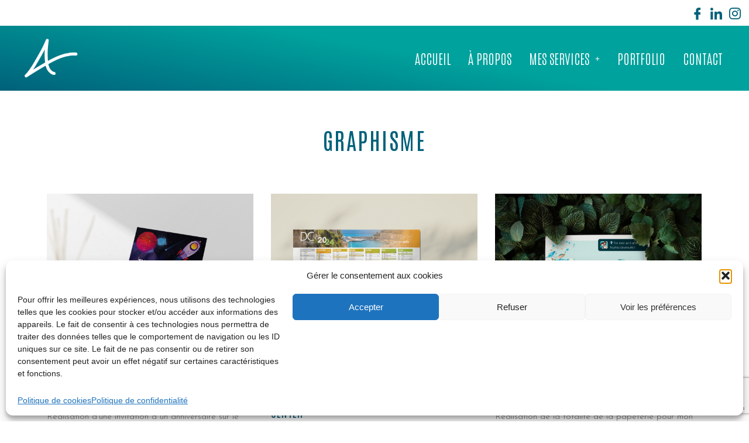

--- FILE ---
content_type: text/html; charset=UTF-8
request_url: https://auroreroca.com/category/graphisme/
body_size: 23301
content:
<!DOCTYPE html>
<html dir="ltr" lang="fr-FR" prefix="og: https://ogp.me/ns#">
<head>
	<meta charset="UTF-8">
		<title>Graphisme - Aurore Roca Creative Designer</title>

		<!-- All in One SEO 4.8.7.2 - aioseo.com -->
	<meta name="description" content="Je réalise vos créations graphique de manière cohérente avec votre image de marque. Je réalise vos cartes de visites, ou tout autre support de communication." />
	<meta name="robots" content="max-image-preview:large" />
	<link rel="canonical" href="https://auroreroca.com/category/graphisme/" />
	<link rel="next" href="https://auroreroca.com/category/graphisme/page/2/" />
	<meta name="generator" content="All in One SEO (AIOSEO) 4.8.7.2" />
		<script type="application/ld+json" class="aioseo-schema">
			{"@context":"https:\/\/schema.org","@graph":[{"@type":"BreadcrumbList","@id":"https:\/\/auroreroca.com\/category\/graphisme\/#breadcrumblist","itemListElement":[{"@type":"ListItem","@id":"https:\/\/auroreroca.com#listItem","position":1,"name":"Accueil","item":"https:\/\/auroreroca.com","nextItem":{"@type":"ListItem","@id":"https:\/\/auroreroca.com\/category\/graphisme\/#listItem","name":"Graphisme"}},{"@type":"ListItem","@id":"https:\/\/auroreroca.com\/category\/graphisme\/#listItem","position":2,"name":"Graphisme","previousItem":{"@type":"ListItem","@id":"https:\/\/auroreroca.com#listItem","name":"Accueil"}}]},{"@type":"CollectionPage","@id":"https:\/\/auroreroca.com\/category\/graphisme\/#collectionpage","url":"https:\/\/auroreroca.com\/category\/graphisme\/","name":"Graphisme - Aurore Roca Creative Designer","description":"Je r\u00e9alise vos cr\u00e9ations graphique de mani\u00e8re coh\u00e9rente avec votre image de marque. Je r\u00e9alise vos cartes de visites, ou tout autre support de communication.","inLanguage":"fr-FR","isPartOf":{"@id":"https:\/\/auroreroca.com\/#website"},"breadcrumb":{"@id":"https:\/\/auroreroca.com\/category\/graphisme\/#breadcrumblist"}},{"@type":"Organization","@id":"https:\/\/auroreroca.com\/#organization","name":"Aurore Roca Creative Designer","description":"Votre partenaire cr\u00e9atif pour tous vos projets communication.","url":"https:\/\/auroreroca.com\/","telephone":"+33643913402","logo":{"@type":"ImageObject","url":"https:\/\/auroreroca.com\/wp-content\/uploads\/2023\/04\/cropped-aurora-logo-entete.png","@id":"https:\/\/auroreroca.com\/category\/graphisme\/#organizationLogo","width":512,"height":512},"image":{"@id":"https:\/\/auroreroca.com\/category\/graphisme\/#organizationLogo"}},{"@type":"WebSite","@id":"https:\/\/auroreroca.com\/#website","url":"https:\/\/auroreroca.com\/","name":"Aurore Roca Creative Designer","alternateName":"ARCD","description":"Votre partenaire cr\u00e9atif pour tous vos projets communication.","inLanguage":"fr-FR","publisher":{"@id":"https:\/\/auroreroca.com\/#organization"}}]}
		</script>
		<!-- All in One SEO -->

<link rel="alternate" type="application/rss+xml" title="Aurore Roca Creative Designer &raquo; Flux" href="https://auroreroca.com/feed/" />
<link rel="alternate" type="application/rss+xml" title="Aurore Roca Creative Designer &raquo; Flux des commentaires" href="https://auroreroca.com/comments/feed/" />
<link rel="alternate" type="application/rss+xml" title="Aurore Roca Creative Designer &raquo; Flux de la catégorie Graphisme" href="https://auroreroca.com/category/graphisme/feed/" />
<style id='wp-img-auto-sizes-contain-inline-css'>
img:is([sizes=auto i],[sizes^="auto," i]){contain-intrinsic-size:3000px 1500px}
/*# sourceURL=wp-img-auto-sizes-contain-inline-css */
</style>
<link rel='stylesheet' id='elementor-frontend-css' href='https://auroreroca.com/wp-content/plugins/elementor/assets/css/frontend.min.css?ver=3.32.4' media='all' />
<link rel='stylesheet' id='elementor-post-35-css' href='https://auroreroca.com/wp-content/uploads/elementor/css/post-35.css?ver=1769656029' media='all' />
<link rel='stylesheet' id='elementor-post-76-css' href='https://auroreroca.com/wp-content/uploads/elementor/css/post-76.css?ver=1769656029' media='all' />
<link rel='stylesheet' id='hfe-widgets-style-css' href='https://auroreroca.com/wp-content/plugins/header-footer-elementor/inc/widgets-css/frontend.css?ver=2.5.2' media='all' />
<link rel='stylesheet' id='font-awesome-css' href='https://auroreroca.com/wp-content/plugins/elementor/assets/lib/font-awesome/css/font-awesome.min.css?ver=4.7.0' media='all' />
<style id='wp-emoji-styles-inline-css'>

	img.wp-smiley, img.emoji {
		display: inline !important;
		border: none !important;
		box-shadow: none !important;
		height: 1em !important;
		width: 1em !important;
		margin: 0 0.07em !important;
		vertical-align: -0.1em !important;
		background: none !important;
		padding: 0 !important;
	}
/*# sourceURL=wp-emoji-styles-inline-css */
</style>
<link rel='stylesheet' id='contact-form-7-css' href='https://auroreroca.com/wp-content/plugins/contact-form-7/includes/css/styles.css?ver=6.1.2' media='all' />
<link rel='stylesheet' id='cmplz-general-css' href='https://auroreroca.com/wp-content/plugins/complianz-gdpr/assets/css/cookieblocker.min.css?ver=1758904634' media='all' />
<link rel='stylesheet' id='happy-icons-css' href='https://auroreroca.com/wp-content/plugins/happy-elementor-addons/assets/fonts/style.min.css?ver=3.20.1' media='all' />
<link rel='stylesheet' id='hfe-style-css' href='https://auroreroca.com/wp-content/plugins/header-footer-elementor/assets/css/header-footer-elementor.css?ver=2.5.2' media='all' />
<link rel='stylesheet' id='elementor-icons-css' href='https://auroreroca.com/wp-content/plugins/elementor/assets/lib/eicons/css/elementor-icons.min.css?ver=5.44.0' media='all' />
<link rel='stylesheet' id='elementor-post-5-css' href='https://auroreroca.com/wp-content/uploads/elementor/css/post-5.css?ver=1769656029' media='all' />
<link rel='stylesheet' id='elementor-post-937-css' href='https://auroreroca.com/wp-content/uploads/elementor/css/post-937.css?ver=1769661189' media='all' />
<link rel='stylesheet' id='hello-elementor-css' href='https://auroreroca.com/wp-content/themes/hello-elementor/assets/css/reset.css?ver=3.4.4' media='all' />
<link rel='stylesheet' id='hello-elementor-theme-style-css' href='https://auroreroca.com/wp-content/themes/hello-elementor/assets/css/theme.css?ver=3.4.4' media='all' />
<link rel='stylesheet' id='hello-elementor-header-footer-css' href='https://auroreroca.com/wp-content/themes/hello-elementor/assets/css/header-footer.css?ver=3.4.4' media='all' />
<link rel='stylesheet' id='uacf7-frontend-style-css' href='https://auroreroca.com/wp-content/plugins/ultimate-addons-for-contact-form-7/assets/css/uacf7-frontend.css?ver=6.9' media='all' />
<link rel='stylesheet' id='uacf7-form-style-css' href='https://auroreroca.com/wp-content/plugins/ultimate-addons-for-contact-form-7/assets/css/form-style.css?ver=6.9' media='all' />
<link rel='stylesheet' id='uacf7-column-css' href='https://auroreroca.com/wp-content/plugins/ultimate-addons-for-contact-form-7/addons/column/grid/columns.css?ver=6.9' media='all' />
<link rel='stylesheet' id='hfe-elementor-icons-css' href='https://auroreroca.com/wp-content/plugins/elementor/assets/lib/eicons/css/elementor-icons.min.css?ver=5.34.0' media='all' />
<link rel='stylesheet' id='hfe-icons-list-css' href='https://auroreroca.com/wp-content/plugins/elementor/assets/css/widget-icon-list.min.css?ver=3.24.3' media='all' />
<link rel='stylesheet' id='hfe-social-icons-css' href='https://auroreroca.com/wp-content/plugins/elementor/assets/css/widget-social-icons.min.css?ver=3.24.0' media='all' />
<link rel='stylesheet' id='hfe-social-share-icons-brands-css' href='https://auroreroca.com/wp-content/plugins/elementor/assets/lib/font-awesome/css/brands.css?ver=5.15.3' media='all' />
<link rel='stylesheet' id='hfe-social-share-icons-fontawesome-css' href='https://auroreroca.com/wp-content/plugins/elementor/assets/lib/font-awesome/css/fontawesome.css?ver=5.15.3' media='all' />
<link rel='stylesheet' id='hfe-nav-menu-icons-css' href='https://auroreroca.com/wp-content/plugins/elementor/assets/lib/font-awesome/css/solid.css?ver=5.15.3' media='all' />
<link rel='stylesheet' id='ekit-widget-styles-css' href='https://auroreroca.com/wp-content/plugins/elementskit-lite/widgets/init/assets/css/widget-styles.css?ver=3.7.3' media='all' />
<link rel='stylesheet' id='ekit-responsive-css' href='https://auroreroca.com/wp-content/plugins/elementskit-lite/widgets/init/assets/css/responsive.css?ver=3.7.3' media='all' />
<link rel='stylesheet' id='eael-general-css' href='https://auroreroca.com/wp-content/plugins/essential-addons-for-elementor-lite/assets/front-end/css/view/general.min.css?ver=6.3.2' media='all' />
<link rel='stylesheet' id='wpr-text-animations-css-css' href='https://auroreroca.com/wp-content/plugins/royal-elementor-addons/assets/css/lib/animations/text-animations.min.css?ver=1.7.1034' media='all' />
<link rel='stylesheet' id='wpr-addons-css-css' href='https://auroreroca.com/wp-content/plugins/royal-elementor-addons/assets/css/frontend.min.css?ver=1.7.1034' media='all' />
<link rel='stylesheet' id='font-awesome-5-all-css' href='https://auroreroca.com/wp-content/plugins/elementor/assets/lib/font-awesome/css/all.min.css?ver=6.3.2' media='all' />
<link rel='stylesheet' id='elementor-gf-antonio-css' href='https://fonts.googleapis.com/css?family=Antonio:100,100italic,200,200italic,300,300italic,400,400italic,500,500italic,600,600italic,700,700italic,800,800italic,900,900italic&#038;display=swap' media='all' />
<link rel='stylesheet' id='elementor-gf-josefinsans-css' href='https://fonts.googleapis.com/css?family=Josefin+Sans:100,100italic,200,200italic,300,300italic,400,400italic,500,500italic,600,600italic,700,700italic,800,800italic,900,900italic&#038;display=swap' media='all' />
<link rel='stylesheet' id='elementor-icons-ekiticons-css' href='https://auroreroca.com/wp-content/plugins/elementskit-lite/modules/elementskit-icon-pack/assets/css/ekiticons.css?ver=3.7.3' media='all' />
<script src="https://auroreroca.com/wp-content/plugins/google-analytics-for-wordpress/assets/js/frontend-gtag.min.js?ver=9.11.1" id="monsterinsights-frontend-script-js" async data-wp-strategy="async"></script>
<script data-cfasync="false" data-wpfc-render="false" id='monsterinsights-frontend-script-js-extra'>var monsterinsights_frontend = {"js_events_tracking":"true","download_extensions":"doc,pdf,ppt,zip,xls,docx,pptx,xlsx","inbound_paths":"[{\"path\":\"\\\/go\\\/\",\"label\":\"affiliate\"},{\"path\":\"\\\/recommend\\\/\",\"label\":\"affiliate\"}]","home_url":"https:\/\/auroreroca.com","hash_tracking":"false","v4_id":"G-TB54CWN3N6"};</script>
<script data-cfasync="false" src="https://auroreroca.com/wp-includes/js/jquery/jquery.min.js?ver=3.7.1" id="jquery-core-js"></script>
<script data-cfasync="false" src="https://auroreroca.com/wp-includes/js/jquery/jquery-migrate.min.js?ver=3.4.1" id="jquery-migrate-js"></script>
<script id="jquery-js-after">
!function($){"use strict";$(document).ready(function(){$(this).scrollTop()>100&&$(".hfe-scroll-to-top-wrap").removeClass("hfe-scroll-to-top-hide"),$(window).scroll(function(){$(this).scrollTop()<100?$(".hfe-scroll-to-top-wrap").fadeOut(300):$(".hfe-scroll-to-top-wrap").fadeIn(300)}),$(".hfe-scroll-to-top-wrap").on("click",function(){$("html, body").animate({scrollTop:0},300);return!1})})}(jQuery);
!function($){'use strict';$(document).ready(function(){var bar=$('.hfe-reading-progress-bar');if(!bar.length)return;$(window).on('scroll',function(){var s=$(window).scrollTop(),d=$(document).height()-$(window).height(),p=d? s/d*100:0;bar.css('width',p+'%')});});}(jQuery);
//# sourceURL=jquery-js-after
</script>
<link rel="https://api.w.org/" href="https://auroreroca.com/wp-json/" /><link rel="alternate" title="JSON" type="application/json" href="https://auroreroca.com/wp-json/wp/v2/categories/16" /><link rel="EditURI" type="application/rsd+xml" title="RSD" href="https://auroreroca.com/xmlrpc.php?rsd" />
<meta name="generator" content="WordPress 6.9" />
			<style>.cmplz-hidden {
					display: none !important;
				}</style><meta name="generator" content="Elementor 3.32.4; features: additional_custom_breakpoints; settings: css_print_method-external, google_font-enabled, font_display-swap">
			<style>
				.e-con.e-parent:nth-of-type(n+4):not(.e-lazyloaded):not(.e-no-lazyload),
				.e-con.e-parent:nth-of-type(n+4):not(.e-lazyloaded):not(.e-no-lazyload) * {
					background-image: none !important;
				}
				@media screen and (max-height: 1024px) {
					.e-con.e-parent:nth-of-type(n+3):not(.e-lazyloaded):not(.e-no-lazyload),
					.e-con.e-parent:nth-of-type(n+3):not(.e-lazyloaded):not(.e-no-lazyload) * {
						background-image: none !important;
					}
				}
				@media screen and (max-height: 640px) {
					.e-con.e-parent:nth-of-type(n+2):not(.e-lazyloaded):not(.e-no-lazyload),
					.e-con.e-parent:nth-of-type(n+2):not(.e-lazyloaded):not(.e-no-lazyload) * {
						background-image: none !important;
					}
				}
			</style>
			<link rel="icon" href="https://auroreroca.com/wp-content/uploads/2023/04/cropped-aurora-logo-entete-32x32.png" sizes="32x32" />
<link rel="icon" href="https://auroreroca.com/wp-content/uploads/2023/04/cropped-aurora-logo-entete-192x192.png" sizes="192x192" />
<link rel="apple-touch-icon" href="https://auroreroca.com/wp-content/uploads/2023/04/cropped-aurora-logo-entete-180x180.png" />
<meta name="msapplication-TileImage" content="https://auroreroca.com/wp-content/uploads/2023/04/cropped-aurora-logo-entete-270x270.png" />
<style id="wpr_lightbox_styles">
				.lg-backdrop {
					background-color: rgba(0,0,0,0.6) !important;
				}
				.lg-toolbar,
				.lg-dropdown {
					background-color: rgba(0,0,0,0.8) !important;
				}
				.lg-dropdown:after {
					border-bottom-color: rgba(0,0,0,0.8) !important;
				}
				.lg-sub-html {
					background-color: rgba(0,0,0,0.8) !important;
				}
				.lg-thumb-outer,
				.lg-progress-bar {
					background-color: #444444 !important;
				}
				.lg-progress {
					background-color: #a90707 !important;
				}
				.lg-icon {
					color: #efefef !important;
					font-size: 20px !important;
				}
				.lg-icon.lg-toogle-thumb {
					font-size: 24px !important;
				}
				.lg-icon:hover,
				.lg-dropdown-text:hover {
					color: #ffffff !important;
				}
				.lg-sub-html,
				.lg-dropdown-text {
					color: #efefef !important;
					font-size: 14px !important;
				}
				#lg-counter {
					color: #efefef !important;
					font-size: 14px !important;
				}
				.lg-prev,
				.lg-next {
					font-size: 35px !important;
				}

				/* Defaults */
				.lg-icon {
				background-color: transparent !important;
				}

				#lg-counter {
				opacity: 0.9;
				}

				.lg-thumb-outer {
				padding: 0 10px;
				}

				.lg-thumb-item {
				border-radius: 0 !important;
				border: none !important;
				opacity: 0.5;
				}

				.lg-thumb-item.active {
					opacity: 1;
				}
	         </style>	<meta name="viewport" content="width=device-width, initial-scale=1.0, viewport-fit=cover" /><style id='global-styles-inline-css'>
:root{--wp--preset--aspect-ratio--square: 1;--wp--preset--aspect-ratio--4-3: 4/3;--wp--preset--aspect-ratio--3-4: 3/4;--wp--preset--aspect-ratio--3-2: 3/2;--wp--preset--aspect-ratio--2-3: 2/3;--wp--preset--aspect-ratio--16-9: 16/9;--wp--preset--aspect-ratio--9-16: 9/16;--wp--preset--color--black: #000000;--wp--preset--color--cyan-bluish-gray: #abb8c3;--wp--preset--color--white: #ffffff;--wp--preset--color--pale-pink: #f78da7;--wp--preset--color--vivid-red: #cf2e2e;--wp--preset--color--luminous-vivid-orange: #ff6900;--wp--preset--color--luminous-vivid-amber: #fcb900;--wp--preset--color--light-green-cyan: #7bdcb5;--wp--preset--color--vivid-green-cyan: #00d084;--wp--preset--color--pale-cyan-blue: #8ed1fc;--wp--preset--color--vivid-cyan-blue: #0693e3;--wp--preset--color--vivid-purple: #9b51e0;--wp--preset--gradient--vivid-cyan-blue-to-vivid-purple: linear-gradient(135deg,rgb(6,147,227) 0%,rgb(155,81,224) 100%);--wp--preset--gradient--light-green-cyan-to-vivid-green-cyan: linear-gradient(135deg,rgb(122,220,180) 0%,rgb(0,208,130) 100%);--wp--preset--gradient--luminous-vivid-amber-to-luminous-vivid-orange: linear-gradient(135deg,rgb(252,185,0) 0%,rgb(255,105,0) 100%);--wp--preset--gradient--luminous-vivid-orange-to-vivid-red: linear-gradient(135deg,rgb(255,105,0) 0%,rgb(207,46,46) 100%);--wp--preset--gradient--very-light-gray-to-cyan-bluish-gray: linear-gradient(135deg,rgb(238,238,238) 0%,rgb(169,184,195) 100%);--wp--preset--gradient--cool-to-warm-spectrum: linear-gradient(135deg,rgb(74,234,220) 0%,rgb(151,120,209) 20%,rgb(207,42,186) 40%,rgb(238,44,130) 60%,rgb(251,105,98) 80%,rgb(254,248,76) 100%);--wp--preset--gradient--blush-light-purple: linear-gradient(135deg,rgb(255,206,236) 0%,rgb(152,150,240) 100%);--wp--preset--gradient--blush-bordeaux: linear-gradient(135deg,rgb(254,205,165) 0%,rgb(254,45,45) 50%,rgb(107,0,62) 100%);--wp--preset--gradient--luminous-dusk: linear-gradient(135deg,rgb(255,203,112) 0%,rgb(199,81,192) 50%,rgb(65,88,208) 100%);--wp--preset--gradient--pale-ocean: linear-gradient(135deg,rgb(255,245,203) 0%,rgb(182,227,212) 50%,rgb(51,167,181) 100%);--wp--preset--gradient--electric-grass: linear-gradient(135deg,rgb(202,248,128) 0%,rgb(113,206,126) 100%);--wp--preset--gradient--midnight: linear-gradient(135deg,rgb(2,3,129) 0%,rgb(40,116,252) 100%);--wp--preset--font-size--small: 13px;--wp--preset--font-size--medium: 20px;--wp--preset--font-size--large: 36px;--wp--preset--font-size--x-large: 42px;--wp--preset--spacing--20: 0.44rem;--wp--preset--spacing--30: 0.67rem;--wp--preset--spacing--40: 1rem;--wp--preset--spacing--50: 1.5rem;--wp--preset--spacing--60: 2.25rem;--wp--preset--spacing--70: 3.38rem;--wp--preset--spacing--80: 5.06rem;--wp--preset--shadow--natural: 6px 6px 9px rgba(0, 0, 0, 0.2);--wp--preset--shadow--deep: 12px 12px 50px rgba(0, 0, 0, 0.4);--wp--preset--shadow--sharp: 6px 6px 0px rgba(0, 0, 0, 0.2);--wp--preset--shadow--outlined: 6px 6px 0px -3px rgb(255, 255, 255), 6px 6px rgb(0, 0, 0);--wp--preset--shadow--crisp: 6px 6px 0px rgb(0, 0, 0);}:root { --wp--style--global--content-size: 800px;--wp--style--global--wide-size: 1200px; }:where(body) { margin: 0; }.wp-site-blocks > .alignleft { float: left; margin-right: 2em; }.wp-site-blocks > .alignright { float: right; margin-left: 2em; }.wp-site-blocks > .aligncenter { justify-content: center; margin-left: auto; margin-right: auto; }:where(.wp-site-blocks) > * { margin-block-start: 24px; margin-block-end: 0; }:where(.wp-site-blocks) > :first-child { margin-block-start: 0; }:where(.wp-site-blocks) > :last-child { margin-block-end: 0; }:root { --wp--style--block-gap: 24px; }:root :where(.is-layout-flow) > :first-child{margin-block-start: 0;}:root :where(.is-layout-flow) > :last-child{margin-block-end: 0;}:root :where(.is-layout-flow) > *{margin-block-start: 24px;margin-block-end: 0;}:root :where(.is-layout-constrained) > :first-child{margin-block-start: 0;}:root :where(.is-layout-constrained) > :last-child{margin-block-end: 0;}:root :where(.is-layout-constrained) > *{margin-block-start: 24px;margin-block-end: 0;}:root :where(.is-layout-flex){gap: 24px;}:root :where(.is-layout-grid){gap: 24px;}.is-layout-flow > .alignleft{float: left;margin-inline-start: 0;margin-inline-end: 2em;}.is-layout-flow > .alignright{float: right;margin-inline-start: 2em;margin-inline-end: 0;}.is-layout-flow > .aligncenter{margin-left: auto !important;margin-right: auto !important;}.is-layout-constrained > .alignleft{float: left;margin-inline-start: 0;margin-inline-end: 2em;}.is-layout-constrained > .alignright{float: right;margin-inline-start: 2em;margin-inline-end: 0;}.is-layout-constrained > .aligncenter{margin-left: auto !important;margin-right: auto !important;}.is-layout-constrained > :where(:not(.alignleft):not(.alignright):not(.alignfull)){max-width: var(--wp--style--global--content-size);margin-left: auto !important;margin-right: auto !important;}.is-layout-constrained > .alignwide{max-width: var(--wp--style--global--wide-size);}body .is-layout-flex{display: flex;}.is-layout-flex{flex-wrap: wrap;align-items: center;}.is-layout-flex > :is(*, div){margin: 0;}body .is-layout-grid{display: grid;}.is-layout-grid > :is(*, div){margin: 0;}body{padding-top: 0px;padding-right: 0px;padding-bottom: 0px;padding-left: 0px;}a:where(:not(.wp-element-button)){text-decoration: underline;}:root :where(.wp-element-button, .wp-block-button__link){background-color: #32373c;border-width: 0;color: #fff;font-family: inherit;font-size: inherit;font-style: inherit;font-weight: inherit;letter-spacing: inherit;line-height: inherit;padding-top: calc(0.667em + 2px);padding-right: calc(1.333em + 2px);padding-bottom: calc(0.667em + 2px);padding-left: calc(1.333em + 2px);text-decoration: none;text-transform: inherit;}.has-black-color{color: var(--wp--preset--color--black) !important;}.has-cyan-bluish-gray-color{color: var(--wp--preset--color--cyan-bluish-gray) !important;}.has-white-color{color: var(--wp--preset--color--white) !important;}.has-pale-pink-color{color: var(--wp--preset--color--pale-pink) !important;}.has-vivid-red-color{color: var(--wp--preset--color--vivid-red) !important;}.has-luminous-vivid-orange-color{color: var(--wp--preset--color--luminous-vivid-orange) !important;}.has-luminous-vivid-amber-color{color: var(--wp--preset--color--luminous-vivid-amber) !important;}.has-light-green-cyan-color{color: var(--wp--preset--color--light-green-cyan) !important;}.has-vivid-green-cyan-color{color: var(--wp--preset--color--vivid-green-cyan) !important;}.has-pale-cyan-blue-color{color: var(--wp--preset--color--pale-cyan-blue) !important;}.has-vivid-cyan-blue-color{color: var(--wp--preset--color--vivid-cyan-blue) !important;}.has-vivid-purple-color{color: var(--wp--preset--color--vivid-purple) !important;}.has-black-background-color{background-color: var(--wp--preset--color--black) !important;}.has-cyan-bluish-gray-background-color{background-color: var(--wp--preset--color--cyan-bluish-gray) !important;}.has-white-background-color{background-color: var(--wp--preset--color--white) !important;}.has-pale-pink-background-color{background-color: var(--wp--preset--color--pale-pink) !important;}.has-vivid-red-background-color{background-color: var(--wp--preset--color--vivid-red) !important;}.has-luminous-vivid-orange-background-color{background-color: var(--wp--preset--color--luminous-vivid-orange) !important;}.has-luminous-vivid-amber-background-color{background-color: var(--wp--preset--color--luminous-vivid-amber) !important;}.has-light-green-cyan-background-color{background-color: var(--wp--preset--color--light-green-cyan) !important;}.has-vivid-green-cyan-background-color{background-color: var(--wp--preset--color--vivid-green-cyan) !important;}.has-pale-cyan-blue-background-color{background-color: var(--wp--preset--color--pale-cyan-blue) !important;}.has-vivid-cyan-blue-background-color{background-color: var(--wp--preset--color--vivid-cyan-blue) !important;}.has-vivid-purple-background-color{background-color: var(--wp--preset--color--vivid-purple) !important;}.has-black-border-color{border-color: var(--wp--preset--color--black) !important;}.has-cyan-bluish-gray-border-color{border-color: var(--wp--preset--color--cyan-bluish-gray) !important;}.has-white-border-color{border-color: var(--wp--preset--color--white) !important;}.has-pale-pink-border-color{border-color: var(--wp--preset--color--pale-pink) !important;}.has-vivid-red-border-color{border-color: var(--wp--preset--color--vivid-red) !important;}.has-luminous-vivid-orange-border-color{border-color: var(--wp--preset--color--luminous-vivid-orange) !important;}.has-luminous-vivid-amber-border-color{border-color: var(--wp--preset--color--luminous-vivid-amber) !important;}.has-light-green-cyan-border-color{border-color: var(--wp--preset--color--light-green-cyan) !important;}.has-vivid-green-cyan-border-color{border-color: var(--wp--preset--color--vivid-green-cyan) !important;}.has-pale-cyan-blue-border-color{border-color: var(--wp--preset--color--pale-cyan-blue) !important;}.has-vivid-cyan-blue-border-color{border-color: var(--wp--preset--color--vivid-cyan-blue) !important;}.has-vivid-purple-border-color{border-color: var(--wp--preset--color--vivid-purple) !important;}.has-vivid-cyan-blue-to-vivid-purple-gradient-background{background: var(--wp--preset--gradient--vivid-cyan-blue-to-vivid-purple) !important;}.has-light-green-cyan-to-vivid-green-cyan-gradient-background{background: var(--wp--preset--gradient--light-green-cyan-to-vivid-green-cyan) !important;}.has-luminous-vivid-amber-to-luminous-vivid-orange-gradient-background{background: var(--wp--preset--gradient--luminous-vivid-amber-to-luminous-vivid-orange) !important;}.has-luminous-vivid-orange-to-vivid-red-gradient-background{background: var(--wp--preset--gradient--luminous-vivid-orange-to-vivid-red) !important;}.has-very-light-gray-to-cyan-bluish-gray-gradient-background{background: var(--wp--preset--gradient--very-light-gray-to-cyan-bluish-gray) !important;}.has-cool-to-warm-spectrum-gradient-background{background: var(--wp--preset--gradient--cool-to-warm-spectrum) !important;}.has-blush-light-purple-gradient-background{background: var(--wp--preset--gradient--blush-light-purple) !important;}.has-blush-bordeaux-gradient-background{background: var(--wp--preset--gradient--blush-bordeaux) !important;}.has-luminous-dusk-gradient-background{background: var(--wp--preset--gradient--luminous-dusk) !important;}.has-pale-ocean-gradient-background{background: var(--wp--preset--gradient--pale-ocean) !important;}.has-electric-grass-gradient-background{background: var(--wp--preset--gradient--electric-grass) !important;}.has-midnight-gradient-background{background: var(--wp--preset--gradient--midnight) !important;}.has-small-font-size{font-size: var(--wp--preset--font-size--small) !important;}.has-medium-font-size{font-size: var(--wp--preset--font-size--medium) !important;}.has-large-font-size{font-size: var(--wp--preset--font-size--large) !important;}.has-x-large-font-size{font-size: var(--wp--preset--font-size--x-large) !important;}
/*# sourceURL=global-styles-inline-css */
</style>
<link rel='stylesheet' id='widget-image-css' href='https://auroreroca.com/wp-content/plugins/elementor/assets/css/widget-image.min.css?ver=3.32.4' media='all' />
<link rel='stylesheet' id='wpr-animations-css-css' href='https://auroreroca.com/wp-content/plugins/royal-elementor-addons/assets/css/lib/animations/wpr-animations.min.css?ver=1.7.1034' media='all' />
<link rel='stylesheet' id='wpr-link-animations-css-css' href='https://auroreroca.com/wp-content/plugins/royal-elementor-addons/assets/css/lib/animations/wpr-link-animations.min.css?ver=1.7.1034' media='all' />
<link rel='stylesheet' id='wpr-button-animations-css-css' href='https://auroreroca.com/wp-content/plugins/royal-elementor-addons/assets/css/lib/animations/button-animations.min.css?ver=1.7.1034' media='all' />
<link rel='stylesheet' id='wpr-loading-animations-css-css' href='https://auroreroca.com/wp-content/plugins/royal-elementor-addons/assets/css/lib/animations/loading-animations.min.css?ver=1.7.1034' media='all' />
<link rel='stylesheet' id='wpr-lightgallery-css-css' href='https://auroreroca.com/wp-content/plugins/royal-elementor-addons/assets/css/lib/lightgallery/lightgallery.min.css?ver=1.7.1034' media='all' />
<link rel='stylesheet' id='widget-heading-css' href='https://auroreroca.com/wp-content/plugins/elementor/assets/css/widget-heading.min.css?ver=3.32.4' media='all' />
<link rel='stylesheet' id='widget-icon-list-css' href='https://auroreroca.com/wp-content/plugins/elementor/assets/css/widget-icon-list.min.css?ver=3.32.4' media='all' />
</head>

<body data-cmplz=1 class="archive category category-graphisme category-16 wp-embed-responsive wp-theme-hello-elementor ehf-template-hello-elementor ehf-stylesheet-hello-elementor hello-elementor-default elementor-default elementor-template-canvas elementor-kit-5">
	<style>.elementor-937 .elementor-element.elementor-element-e6d3338 .elementor-repeater-item-5eb0945 > a :is(i, svg){color:var( --e-global-color-primary );fill:var( --e-global-color-primary );}.elementor-937 .elementor-element.elementor-element-e6d3338 .elementor-repeater-item-5eb0945 > a{background-color:rgba(255,255,255,0);}.elementor-937 .elementor-element.elementor-element-e6d3338 .elementor-repeater-item-5eb0945 > a:hover{color:var( --e-global-color-accent );background-color:#00617A00;}.elementor-937 .elementor-element.elementor-element-e6d3338 .elementor-repeater-item-5eb0945 > a:hover svg path{stroke:var( --e-global-color-accent );fill:var( --e-global-color-accent );}.elementor-937 .elementor-element.elementor-element-e6d3338 .elementor-repeater-item-98fdd10 > a :is(i, svg){color:var( --e-global-color-primary );fill:var( --e-global-color-primary );}.elementor-937 .elementor-element.elementor-element-e6d3338 .elementor-repeater-item-98fdd10 > a:hover{color:var( --e-global-color-accent );}.elementor-937 .elementor-element.elementor-element-e6d3338 .elementor-repeater-item-98fdd10 > a:hover svg path{stroke:var( --e-global-color-accent );fill:var( --e-global-color-accent );}.elementor-937 .elementor-element.elementor-element-e6d3338 .elementor-repeater-item-e2aa959 > a :is(i, svg){color:var( --e-global-color-primary );fill:var( --e-global-color-primary );}.elementor-937 .elementor-element.elementor-element-e6d3338 .elementor-repeater-item-e2aa959 > a{background-color:#00617A00;}.elementor-937 .elementor-element.elementor-element-e6d3338 .elementor-repeater-item-e2aa959 > a:hover{color:#00A29D;}.elementor-937 .elementor-element.elementor-element-e6d3338 .elementor-repeater-item-e2aa959 > a:hover svg path{stroke:#00A29D;fill:#00A29D;}.elementor-937 .elementor-element.elementor-element-e6d3338{width:var( --container-widget-width, 101.872% );max-width:101.872%;--container-widget-width:101.872%;--container-widget-flex-grow:0;}.elementor-937 .elementor-element.elementor-element-e6d3338 .ekit_social_media{text-align:right;}.elementor-937 .elementor-element.elementor-element-e6d3338 .ekit_social_media > li > a{text-align:center;text-decoration:none;border-radius:0% 0% 0% 0%;padding:0px 0px 0px 0px;width:28px;}.elementor-937 .elementor-element.elementor-element-e6d3338 .ekit_social_media > li{display:inline-block;margin:0px 0px 0px 0px;}.elementor-937 .elementor-element.elementor-element-e6d3338 .ekit_social_media > li > a i{font-size:20px;}.elementor-937 .elementor-element.elementor-element-e6d3338 .ekit_social_media > li > a svg{max-width:20px;}.elementor-937 .elementor-element.elementor-element-cea5cfe > .elementor-container > .elementor-column > .elementor-widget-wrap{align-content:center;align-items:center;}.elementor-937 .elementor-element.elementor-element-cea5cfe:not(.elementor-motion-effects-element-type-background), .elementor-937 .elementor-element.elementor-element-cea5cfe > .elementor-motion-effects-container > .elementor-motion-effects-layer{background-color:transparent;background-image:linear-gradient(190deg, #00A29D 44%, #00617A 100%);}.elementor-937 .elementor-element.elementor-element-cea5cfe{transition:background 0.3s, border 0.3s, border-radius 0.3s, box-shadow 0.3s;padding:10px 20px 10px 030px;}.elementor-937 .elementor-element.elementor-element-cea5cfe > .elementor-background-overlay{transition:background 0.3s, border-radius 0.3s, opacity 0.3s;}.elementor-937 .elementor-element.elementor-element-6ba6c5d{text-align:left;}.elementor-937 .elementor-element.elementor-element-6ba6c5d img{width:94px;}.elementor-937 .elementor-element.elementor-element-89a6442 .menu-item a.hfe-menu-item{padding-left:15px;padding-right:15px;}.elementor-937 .elementor-element.elementor-element-89a6442 .menu-item a.hfe-sub-menu-item{padding-left:calc( 15px + 20px );padding-right:15px;}.elementor-937 .elementor-element.elementor-element-89a6442 .hfe-nav-menu__layout-vertical .menu-item ul ul a.hfe-sub-menu-item{padding-left:calc( 15px + 40px );padding-right:15px;}.elementor-937 .elementor-element.elementor-element-89a6442 .hfe-nav-menu__layout-vertical .menu-item ul ul ul a.hfe-sub-menu-item{padding-left:calc( 15px + 60px );padding-right:15px;}.elementor-937 .elementor-element.elementor-element-89a6442 .hfe-nav-menu__layout-vertical .menu-item ul ul ul ul a.hfe-sub-menu-item{padding-left:calc( 15px + 80px );padding-right:15px;}.elementor-937 .elementor-element.elementor-element-89a6442 .menu-item a.hfe-menu-item, .elementor-937 .elementor-element.elementor-element-89a6442 .menu-item a.hfe-sub-menu-item{padding-top:15px;padding-bottom:15px;}.elementor-937 .elementor-element.elementor-element-89a6442 ul.sub-menu{width:220px;}.elementor-937 .elementor-element.elementor-element-89a6442 .sub-menu a.hfe-sub-menu-item,
						 .elementor-937 .elementor-element.elementor-element-89a6442 nav.hfe-dropdown li a.hfe-menu-item,
						 .elementor-937 .elementor-element.elementor-element-89a6442 nav.hfe-dropdown li a.hfe-sub-menu-item,
						 .elementor-937 .elementor-element.elementor-element-89a6442 nav.hfe-dropdown-expandible li a.hfe-menu-item,
						 .elementor-937 .elementor-element.elementor-element-89a6442 nav.hfe-dropdown-expandible li a.hfe-sub-menu-item{padding-top:15px;padding-bottom:15px;}.elementor-937 .elementor-element.elementor-element-89a6442 .hfe-nav-menu__toggle{margin-left:auto;}.elementor-937 .elementor-element.elementor-element-89a6442 a.hfe-menu-item, .elementor-937 .elementor-element.elementor-element-89a6442 a.hfe-sub-menu-item{font-family:"Antonio";font-size:23px;font-weight:100;text-transform:uppercase;}.elementor-937 .elementor-element.elementor-element-89a6442 .menu-item a.hfe-menu-item, .elementor-937 .elementor-element.elementor-element-89a6442 .sub-menu a.hfe-sub-menu-item{color:var( --e-global-color-7cb447a );}.elementor-937 .elementor-element.elementor-element-89a6442 .menu-item a.hfe-menu-item:hover,
								.elementor-937 .elementor-element.elementor-element-89a6442 .sub-menu a.hfe-sub-menu-item:hover,
								.elementor-937 .elementor-element.elementor-element-89a6442 .menu-item.current-menu-item a.hfe-menu-item,
								.elementor-937 .elementor-element.elementor-element-89a6442 .menu-item a.hfe-menu-item.highlighted,
								.elementor-937 .elementor-element.elementor-element-89a6442 .menu-item a.hfe-menu-item:focus{color:var( --e-global-color-primary );}.elementor-937 .elementor-element.elementor-element-89a6442 .menu-item.current-menu-item a.hfe-menu-item,
								.elementor-937 .elementor-element.elementor-element-89a6442 .menu-item.current-menu-ancestor a.hfe-menu-item{color:var( --e-global-color-7cb447a );}.elementor-937 .elementor-element.elementor-element-89a6442 .sub-menu,
								.elementor-937 .elementor-element.elementor-element-89a6442 nav.hfe-dropdown,
								.elementor-937 .elementor-element.elementor-element-89a6442 nav.hfe-dropdown-expandible,
								.elementor-937 .elementor-element.elementor-element-89a6442 nav.hfe-dropdown .menu-item a.hfe-menu-item,
								.elementor-937 .elementor-element.elementor-element-89a6442 nav.hfe-dropdown .menu-item a.hfe-sub-menu-item{background-color:var( --e-global-color-accent );}
							.elementor-937 .elementor-element.elementor-element-89a6442 .sub-menu li a.hfe-sub-menu-item,
							.elementor-937 .elementor-element.elementor-element-89a6442 nav.hfe-dropdown li a.hfe-sub-menu-item,
							.elementor-937 .elementor-element.elementor-element-89a6442 nav.hfe-dropdown li a.hfe-menu-item,
							.elementor-937 .elementor-element.elementor-element-89a6442 nav.hfe-dropdown-expandible li a.hfe-menu-item,
							.elementor-937 .elementor-element.elementor-element-89a6442 nav.hfe-dropdown-expandible li a.hfe-sub-menu-item{font-family:"Antonio";font-weight:100;text-transform:uppercase;}.elementor-937 .elementor-element.elementor-element-89a6442 .sub-menu li.menu-item:not(:last-child),
						.elementor-937 .elementor-element.elementor-element-89a6442 nav.hfe-dropdown li.menu-item:not(:last-child),
						.elementor-937 .elementor-element.elementor-element-89a6442 nav.hfe-dropdown-expandible li.menu-item:not(:last-child){border-bottom-style:none;}.elementor-937 .elementor-element.elementor-element-89a6442 div.hfe-nav-menu-icon{color:var( --e-global-color-7cb447a );}.elementor-937 .elementor-element.elementor-element-89a6442 div.hfe-nav-menu-icon svg{fill:var( --e-global-color-7cb447a );}.elementor-937 .elementor-element.elementor-element-a227ade > .elementor-widget-container{margin:50px 50px 50px 50px;}.elementor-937 .elementor-element.elementor-element-a227ade .wpr-archive-title{text-align:center;margin:0 auto;color:#00617A;font-family:"Antonio";font-size:39px;font-weight:400;text-transform:uppercase;letter-spacing:2.5px;}.elementor-937 .elementor-element.elementor-element-a227ade .wpr-archive-title:after{text-align:center;margin:0 auto;}.elementor-937 .elementor-element.elementor-element-a227ade .wpr-archive-description{text-align:center;margin:0 auto;}.elementor-937 .elementor-element.elementor-element-16b855f.wpr-grid-last-element-yes .wpr-grid-item-below-content>div:last-child{left:0;right:auto;}.elementor-937 .elementor-element.elementor-element-16b855f .wpr-grid-filters{display:none;}.elementor-937 .elementor-element.elementor-element-16b855f .elementor-repeater-item-ccfa2cd{text-align:left;position:static;left:auto;}.elementor-937 .elementor-element.elementor-element-16b855f .elementor-repeater-item-cfa772c{text-align:left;position:static;left:auto;}.elementor-937 .elementor-element.elementor-element-16b855f .elementor-repeater-item-999ee45{text-align:left;position:static;left:auto;}.elementor-937 .elementor-element.elementor-element-16b855f .wpr-grid-item-above-content{padding:10px 0px 0px 0px;border-radius:0px 0px 0px 0px;}.elementor-937 .elementor-element.elementor-element-16b855f .wpr-grid-item-below-content{padding:10px 0px 0px 0px;border-radius:0px 0px 0px 0px;}.elementor-937 .elementor-element.elementor-element-16b855f.wpr-item-styles-wrapper .wpr-grid-item{padding:10px 0px 0px 0px;border-color:#E8E8E8;border-style:none;}.elementor-937 .elementor-element.elementor-element-16b855f .wpr-grid-item-title .inner-block a{border-style:none;padding:0px 0px 12px 0px;color:#00617A;border-color:#E8E8E8;transition-duration:0.2s;}.elementor-937 .elementor-element.elementor-element-16b855f .wpr-grid-item-title .inner-block{margin:0px 0px 0px 0px;}.elementor-937 .elementor-element.elementor-element-16b855f .wpr-grid-item-content .inner-block{border-style:none;padding:0px 0px 0px 0px;margin:0px 0px 0px 0px;color:#6A6A6A;border-color:#E8E8E8;width:100%;}.elementor-937 .elementor-element.elementor-element-16b855f .wpr-grid-item-excerpt .inner-block{border-style:none;padding:0px 0px 0px 0px;margin:0px 0px 0px 0px;color:#6A6A6A;border-color:#E8E8E8;width:100%;}.elementor-937 .elementor-element.elementor-element-16b855f .wpr-grid-item-date .inner-block > span{border-style:none;padding:0px 0px 0px 0px;border-color:#E8E8E8;}.elementor-937 .elementor-element.elementor-element-16b855f .wpr-grid-item-date .inner-block{margin:0px 7px 0px 0px;color:#9C9C9C;}.elementor-937 .elementor-element.elementor-element-16b855f .wpr-grid-item-time .inner-block > span{border-style:none;padding:0px 0px 0px 0px;border-color:#E8E8E8;}.elementor-937 .elementor-element.elementor-element-16b855f .wpr-grid-item-time .inner-block{margin:0px 0px 0px 0px;color:#9C9C9C;}.elementor-937 .elementor-element.elementor-element-16b855f .wpr-grid-item-author .inner-block a{border-style:none;padding:0px 0px 0px 0px;color:#9C9C9C;border-color:#E8E8E8;transition-duration:0.1s;}.elementor-937 .elementor-element.elementor-element-16b855f .wpr-grid-item-author .inner-block{margin:0px 0px 0px 0px;}.elementor-937 .elementor-element.elementor-element-16b855f .wpr-grid-item-comments .inner-block a{border-style:none;padding:0px 0px 0px 0px;color:#9C9C9C;border-color:#E8E8E8;transition-duration:0.1s;border-radius:2px 2px 2px 2px;}.elementor-937 .elementor-element.elementor-element-16b855f .wpr-grid-item-comments .inner-block{margin:0px 0px 0px 0px;}.elementor-937 .elementor-element.elementor-element-16b855f .wpr-grid-item-read-more .inner-block a{border-style:none;padding:0px 0px 0px 0px;color:#605BE5;border-color:#E8E8E8;transition-duration:0.1s;border-radius:0px 0px 0px 0px;}.elementor-937 .elementor-element.elementor-element-16b855f .wpr-grid-item-read-more .inner-block{margin:0px 0px 0px 0px;}.elementor-937 .elementor-element.elementor-element-16b855f .wpr-grid-item-lightbox .inner-block > span{border-style:none;padding:0px 0px 0px 0px;color:#ffffff;border-color:#E8E8E8;transition-duration:0.1s;border-radius:2px 2px 2px 2px;}.elementor-937 .elementor-element.elementor-element-16b855f .wpr-grid-item-lightbox .inner-block{margin:0px 0px 0px 0px;}.elementor-937 .elementor-element.elementor-element-16b855f .wpr-grid-sep-style-1:not(.wpr-grid-item-display-inline) .inner-block > span{width:100%;}.elementor-937 .elementor-element.elementor-element-16b855f .wpr-grid-sep-style-1.wpr-grid-item-display-inline{width:100%;}.elementor-937 .elementor-element.elementor-element-16b855f .wpr-grid-sep-style-1 .inner-block > span{border-bottom-width:2px;border-bottom-color:#E8E8E8;border-bottom-style:solid;border-radius:0px 0px 0px 0px;}.elementor-937 .elementor-element.elementor-element-16b855f .wpr-grid-sep-style-1 .inner-block{margin:15px 0px 15px 0px;}.elementor-937 .elementor-element.elementor-element-16b855f .wpr-grid-sep-style-2:not(.wpr-grid-item-display-inline) .inner-block > span{width:20%;}.elementor-937 .elementor-element.elementor-element-16b855f .wpr-grid-sep-style-2.wpr-grid-item-display-inline{width:20%;}.elementor-937 .elementor-element.elementor-element-16b855f .wpr-grid-sep-style-2 .inner-block > span{border-bottom-width:2px;border-bottom-color:#605BE5;border-bottom-style:solid;border-radius:0px 0px 0px 0px;}.elementor-937 .elementor-element.elementor-element-16b855f .wpr-grid-sep-style-2 .inner-block{margin:15px 0px 15px 0px;}.elementor-937 .elementor-element.elementor-element-16b855f .wpr-grid-tax-style-1 .inner-block a{border-style:none;margin-right:3px;padding:0px 0px 0px 0px;color:#9C9C9C;border-color:#E8E8E8;transition-duration:0.1s;border-radius:0px 0px 0px 0px;}.elementor-937 .elementor-element.elementor-element-16b855f .wpr-grid-tax-style-1 .wpr-grid-extra-text-left{padding-right:5px;}.elementor-937 .elementor-element.elementor-element-16b855f .wpr-grid-tax-style-1 .wpr-grid-extra-text-right{padding-left:5px;}.elementor-937 .elementor-element.elementor-element-16b855f .wpr-grid-tax-style-1 .inner-block{margin:0px 0px 0px 0px;}.elementor-937 .elementor-element.elementor-element-16b855f .wpr-grid-tax-style-2 .inner-block a{border-style:none;margin-right:3px;padding:0px 10px 0px 10px;color:#ffffff;background-color:#605BE5;border-color:#E8E8E8;transition-duration:0.1s;border-radius:3px 3px 3px 3px;}.elementor-937 .elementor-element.elementor-element-16b855f .wpr-grid-tax-style-2 .inner-block{margin:0px 0px 0px 0px;}.elementor-937 .elementor-element.elementor-element-16b855f .wpr-grid-media-hover-bg{width:100%;top:calc((100% - 100%)/2);left:calc((100% - 100%)/2);height:100%;transition-duration:2s;background-color:rgba(0, 0, 0, 0.25);border-radius:0px 0px 0px 0px;}.elementor-937 .elementor-element.elementor-element-16b855f .wpr-grid-media-hover-bg[class*="-top"]{top:calc((100% - 100%)/2);left:calc((100% - 100%)/2);}.elementor-937 .elementor-element.elementor-element-16b855f .wpr-grid-media-hover-bg[class*="-bottom"]{bottom:calc((100% - 100%)/2);left:calc((100% - 100%)/2);}.elementor-937 .elementor-element.elementor-element-16b855f .wpr-grid-media-hover-bg[class*="-right"]{top:calc((100% - 100%)/2);right:calc((100% - 100%)/2);}.elementor-937 .elementor-element.elementor-element-16b855f .wpr-grid-media-hover-bg[class*="-left"]{top:calc((100% - 100%)/2);left:calc((100% - 100%)/2);}.elementor-937 .elementor-element.elementor-element-16b855f .wpr-animation-wrap:hover .wpr-grid-media-hover-bg{transition-delay:0s;}.elementor-937 .elementor-element.elementor-element-16b855f.wpr-item-styles-inner .wpr-grid-item-above-content{border-color:#E8E8E8;border-style:none;}.elementor-937 .elementor-element.elementor-element-16b855f.wpr-item-styles-inner .wpr-grid-item-below-content{border-color:#E8E8E8;border-style:none;}.elementor-937 .elementor-element.elementor-element-16b855f .wpr-grid-item{border-radius:0px 0px 0px 0px;}.elementor-937 .elementor-element.elementor-element-16b855f .wpr-grid-image-wrap{border-color:#E8E8E8;border-style:none;border-radius:0px 0px 0px 0px;}.elementor-937 .elementor-element.elementor-element-16b855f .wpr-grid-item-title .inner-block a:hover{color:#54595f;border-color:#E8E8E8;}.elementor-937 .elementor-element.elementor-element-16b855f .wpr-grid-item-title .wpr-pointer-item:before{transition-duration:0.2s;}.elementor-937 .elementor-element.elementor-element-16b855f .wpr-grid-item-title .wpr-pointer-item:after{transition-duration:0.2s;}.elementor-937 .elementor-element.elementor-element-16b855f .wpr-grid-item-title a{font-family:"Antonio";font-size:20px;font-weight:300;text-transform:uppercase;line-height:28px;letter-spacing:1px;}.elementor-937 .elementor-element.elementor-element-16b855f .wpr-grid-item-content.wpr-enable-dropcap p:first-child:first-letter{color:#3a3a3a;}.elementor-937 .elementor-element.elementor-element-16b855f .wpr-grid-item-content{font-family:"Josefin Sans";font-size:3px;}.elementor-937 .elementor-element.elementor-element-16b855f .wpr-grid-item-excerpt.wpr-enable-dropcap p:first-child:first-letter{color:#3a3a3a;}.elementor-937 .elementor-element.elementor-element-16b855f .wpr-grid-item-excerpt{font-family:"Josefin Sans";font-size:15px;font-weight:300;}.elementor-937 .elementor-element.elementor-element-16b855f .wpr-grid-item-date .inner-block span[class*="wpr-grid-extra-text"]{color:#9C9C9C;}.elementor-937 .elementor-element.elementor-element-16b855f .wpr-grid-item-date .inner-block [class*="wpr-grid-extra-icon"] i{color:#9C9C9C;}.elementor-937 .elementor-element.elementor-element-16b855f .wpr-grid-item-date .inner-block [class*="wpr-grid-extra-icon"] svg{fill:#9C9C9C;}.elementor-937 .elementor-element.elementor-element-16b855f .wpr-grid-item-date .wpr-grid-extra-text-left{padding-right:5px;}.elementor-937 .elementor-element.elementor-element-16b855f .wpr-grid-item-date .wpr-grid-extra-text-right{padding-left:5px;}.elementor-937 .elementor-element.elementor-element-16b855f .wpr-grid-item-date .wpr-grid-extra-icon-left{padding-right:5px;}.elementor-937 .elementor-element.elementor-element-16b855f .wpr-grid-item-date .wpr-grid-extra-icon-right{padding-left:5px;}.elementor-937 .elementor-element.elementor-element-16b855f .wpr-grid-item-time .inner-block span[class*="wpr-grid-extra-text"]{color:#9C9C9C;}.elementor-937 .elementor-element.elementor-element-16b855f .wpr-grid-item-time .inner-block [class*="wpr-grid-extra-icon"] i{color:#9C9C9C;}.elementor-937 .elementor-element.elementor-element-16b855f .wpr-grid-item-time .inner-block [class*="wpr-grid-extra-icon"] svg{fill:#9C9C9C;}.elementor-937 .elementor-element.elementor-element-16b855f .wpr-grid-item-time .wpr-grid-extra-text-left{padding-right:5px;}.elementor-937 .elementor-element.elementor-element-16b855f .wpr-grid-item-time .wpr-grid-extra-text-right{padding-left:5px;}.elementor-937 .elementor-element.elementor-element-16b855f .wpr-grid-item-time .wpr-grid-extra-icon-left{padding-right:5px;}.elementor-937 .elementor-element.elementor-element-16b855f .wpr-grid-item-time .wpr-grid-extra-icon-right{padding-left:5px;}.elementor-937 .elementor-element.elementor-element-16b855f .wpr-grid-item-author .inner-block span[class*="wpr-grid-extra-text"]{color:#9C9C9C;}.elementor-937 .elementor-element.elementor-element-16b855f .wpr-grid-item-author .inner-block a:hover{color:#605BE5;border-color:#E8E8E8;}.elementor-937 .elementor-element.elementor-element-16b855f .wpr-grid-item-author .inner-block a img{border-radius:0px 0px 0px 0px;}.elementor-937 .elementor-element.elementor-element-16b855f .wpr-grid-item-author .wpr-grid-extra-text-left{padding-right:5px;}.elementor-937 .elementor-element.elementor-element-16b855f .wpr-grid-item-author .wpr-grid-extra-text-right{padding-left:5px;}.elementor-937 .elementor-element.elementor-element-16b855f .wpr-grid-item-author .wpr-grid-extra-icon-left{padding-right:5px;}.elementor-937 .elementor-element.elementor-element-16b855f .wpr-grid-item-author .wpr-grid-extra-icon-right{padding-left:5px;}.elementor-937 .elementor-element.elementor-element-16b855f .wpr-grid-item-author img{margin-right:5px;}.elementor-937 .elementor-element.elementor-element-16b855f .wpr-grid-item-comments .inner-block span[class*="wpr-grid-extra-text"]{color:#9C9C9C;}.elementor-937 .elementor-element.elementor-element-16b855f .wpr-grid-item-comments .inner-block a:hover{color:#605BE5;border-color:#E8E8E8;}.elementor-937 .elementor-element.elementor-element-16b855f .wpr-grid-item-comments .wpr-grid-extra-text-left{padding-right:5px;}.elementor-937 .elementor-element.elementor-element-16b855f .wpr-grid-item-comments .wpr-grid-extra-text-right{padding-left:5px;}.elementor-937 .elementor-element.elementor-element-16b855f .wpr-grid-item-comments .wpr-grid-extra-icon-left{padding-right:5px;}.elementor-937 .elementor-element.elementor-element-16b855f .wpr-grid-item-comments .wpr-grid-extra-icon-right{padding-left:5px;}.elementor-937 .elementor-element.elementor-element-16b855f .wpr-grid-item-read-more .inner-block a:hover{color:#4A45D2;border-color:#E8E8E8;}.elementor-937 .elementor-element.elementor-element-16b855f .wpr-grid-item-read-more .inner-block a:before{transition-duration:0.1s;}.elementor-937 .elementor-element.elementor-element-16b855f .wpr-grid-item-read-more .inner-block a:after{transition-duration:0.1s;}.elementor-937 .elementor-element.elementor-element-16b855f .wpr-grid-item-read-more .wpr-grid-extra-icon-left{padding-right:5px;}.elementor-937 .elementor-element.elementor-element-16b855f .wpr-grid-item-read-more .wpr-grid-extra-icon-right{padding-left:5px;}.elementor-937 .elementor-element.elementor-element-16b855f .wpr-grid-item-lightbox .inner-block > span:hover{color:#605BE5;border-color:#E8E8E8;}.elementor-937 .elementor-element.elementor-element-16b855f .wpr-grid-item-lightbox .wpr-grid-extra-text-left{padding-right:5px;}.elementor-937 .elementor-element.elementor-element-16b855f .wpr-grid-item-lightbox .wpr-grid-extra-text-right{padding-left:5px;}.elementor-937 .elementor-element.elementor-element-16b855f .wpr-grid-pagination a{color:#ffffff;background-color:#00A29D;border-color:#E8E8E8;transition-duration:0.1s;border-style:none;padding:15px 10px 10px 15px;border-radius:0px 0px 0px 0px;}.elementor-937 .elementor-element.elementor-element-16b855f .wpr-grid-pagination svg{fill:#ffffff;transition-duration:0.1s;width:15px;}.elementor-937 .elementor-element.elementor-element-16b855f .wpr-grid-pagination > div > span{color:#ffffff;background-color:#00A29D;border-color:#E8E8E8;transition-duration:0.1s;border-style:none;margin-right:10px;padding:15px 10px 10px 15px;border-radius:0px 0px 0px 0px;}.elementor-937 .elementor-element.elementor-element-16b855f .wpr-grid-pagination span.wpr-disabled-arrow{color:#ffffff;background-color:#00A29D;border-color:#E8E8E8;border-style:none;padding:15px 10px 10px 15px;}.elementor-937 .elementor-element.elementor-element-16b855f .wpr-pagination-finish{color:#00A29D;}.elementor-937 .elementor-element.elementor-element-16b855f .wpr-double-bounce .wpr-child{background-color:#605BE5;}.elementor-937 .elementor-element.elementor-element-16b855f .wpr-wave .wpr-rect{background-color:#605BE5;}.elementor-937 .elementor-element.elementor-element-16b855f .wpr-spinner-pulse{background-color:#605BE5;}.elementor-937 .elementor-element.elementor-element-16b855f .wpr-chasing-dots .wpr-child{background-color:#605BE5;}.elementor-937 .elementor-element.elementor-element-16b855f .wpr-three-bounce .wpr-child{background-color:#605BE5;}.elementor-937 .elementor-element.elementor-element-16b855f .wpr-fading-circle .wpr-circle:before{background-color:#605BE5;}.elementor-937 .elementor-element.elementor-element-16b855f .wpr-ring div{border-color:#605BE5  transparent transparent transparent;}.elementor-937 .elementor-element.elementor-element-16b855f .wpr-grid-pagination a:hover{color:#ffffff;background-color:#4A45D2;border-color:#E8E8E8;}.elementor-937 .elementor-element.elementor-element-16b855f .wpr-grid-pagination a:hover svg{fill:#ffffff;}.elementor-937 .elementor-element.elementor-element-16b855f .wpr-grid-pagination > div > span:not(.wpr-disabled-arrow):hover{color:#ffffff;background-color:#4A45D2;border-color:#E8E8E8;}.elementor-937 .elementor-element.elementor-element-16b855f .wpr-grid-pagination span.wpr-grid-current-page{color:#ffffff;background-color:#4A45D2;border-color:#E8E8E8;border-style:none;margin-right:10px;padding:15px 10px 10px 15px;border-radius:0px 0px 0px 0px;}.elementor-937 .elementor-element.elementor-element-16b855f .wpr-grid-pagination, .elementor-937 .elementor-element.elementor-element-16b855f .wpr-grid-pagination a{font-family:"Josefin Sans";font-size:12px;font-weight:400;text-transform:uppercase;letter-spacing:2px;}.elementor-937 .elementor-element.elementor-element-16b855f .wpr-grid-pagination i{font-size:15px;}.elementor-937 .elementor-element.elementor-element-16b855f .wpr-grid-pagination{margin-top:25px;padding:0px 0px 0px 0px;}.elementor-937 .elementor-element.elementor-element-16b855f .wpr-grid-pagination a:not(:last-child){margin-right:10px;}.elementor-937 .elementor-element.elementor-element-16b855f .wpr-grid-pagination > div > a.wpr-prev-page{margin-right:10px;}.elementor-937 .elementor-element.elementor-element-16b855f .wpr-grid-pagination span.wpr-disabled-arrow:not(:last-child){margin-right:10px;}.elementor-937 .elementor-element.elementor-element-16b855f .wpr-grid-pagination .wpr-prev-post-link i{padding-right:10px;}.elementor-937 .elementor-element.elementor-element-16b855f .wpr-grid-pagination .wpr-next-post-link i{padding-left:10px;}.elementor-937 .elementor-element.elementor-element-16b855f .wpr-grid-pagination .wpr-first-page i{padding-right:10px;}.elementor-937 .elementor-element.elementor-element-16b855f .wpr-grid-pagination .wpr-prev-page i{padding-right:10px;}.elementor-937 .elementor-element.elementor-element-16b855f .wpr-grid-pagination .wpr-next-page i{padding-left:10px;}.elementor-937 .elementor-element.elementor-element-16b855f .wpr-grid-pagination .wpr-last-page i{padding-left:10px;}.elementor-937 .elementor-element.elementor-element-16b855f .wpr-grid-pagination .wpr-prev-post-link svg{margin-right:10px;}.elementor-937 .elementor-element.elementor-element-16b855f .wpr-grid-pagination .wpr-next-post-link svg{margin-left:10px;}.elementor-937 .elementor-element.elementor-element-16b855f .wpr-grid-pagination .wpr-first-page svg{margin-right:10px;}.elementor-937 .elementor-element.elementor-element-16b855f .wpr-grid-pagination .wpr-prev-page svg{margin-right:10px;}.elementor-937 .elementor-element.elementor-element-16b855f .wpr-grid-pagination .wpr-next-page svg{margin-left:10px;}.elementor-937 .elementor-element.elementor-element-16b855f .wpr-grid-pagination .wpr-last-page svg{margin-left:10px;}.elementor-937 .elementor-element.elementor-element-16b855f .wpr-grid-item-protected{color:#ffffff;background-color:#605BE5;}.elementor-937 .elementor-element.elementor-element-16b855f .wpr-grid-item-protected input{background-color:#ffffff;}.elementor-937 .elementor-element.elementor-element-16b855f .wpr-grid-tax-style-1 .inner-block span[class*="wpr-grid-extra-text"]{color:#9C9C9C;}.elementor-937 .elementor-element.elementor-element-16b855f .wpr-grid-tax-style-1 .inner-block [class*="wpr-grid-extra-icon"] i{color:#9C9C9C;}.elementor-937 .elementor-element.elementor-element-16b855f .wpr-grid-tax-style-1 .inner-block [class*="wpr-grid-extra-icon"] svg{fill:#9C9C9C;}.elementor-937 .elementor-element.elementor-element-16b855f .wpr-grid-tax-style-1 .inner-block a:hover{color:#605BE5;border-color:#E8E8E8;}.elementor-937 .elementor-element.elementor-element-16b855f .wpr-grid-tax-style-1 .wpr-pointer-item:before{background-color:#605BE5;transition-duration:0.1s;}.elementor-937 .elementor-element.elementor-element-16b855f .wpr-grid-tax-style-1 .wpr-pointer-item:after{background-color:#605BE5;transition-duration:0.1s;}.elementor-937 .elementor-element.elementor-element-16b855f .wpr-grid-tax-style-1 .wpr-grid-extra-icon-left{padding-right:5px;}.elementor-937 .elementor-element.elementor-element-16b855f .wpr-grid-tax-style-1 .wpr-grid-extra-icon-right{padding-left:5px;}.elementor-937 .elementor-element.elementor-element-16b855f .wpr-grid-tax-style-2 .inner-block span[class*="wpr-grid-extra-text"]{color:#9C9C9C;}.elementor-937 .elementor-element.elementor-element-16b855f .wpr-grid-tax-style-2 .inner-block [class*="wpr-grid-extra-icon"] i{color:#9C9C9C;}.elementor-937 .elementor-element.elementor-element-16b855f .wpr-grid-tax-style-2 .inner-block [class*="wpr-grid-extra-icon"] svg{fill:#9C9C9C;}.elementor-937 .elementor-element.elementor-element-16b855f .wpr-grid-tax-style-2 .inner-block a:hover{color:#ffffff;background-color:#4A45D2;border-color:#E8E8E8;}.elementor-937 .elementor-element.elementor-element-16b855f .wpr-grid-tax-style-2 .wpr-pointer-item:before{background-color:#ffffff;transition-duration:0.1s;}.elementor-937 .elementor-element.elementor-element-16b855f .wpr-grid-tax-style-2 .wpr-pointer-item:after{background-color:#ffffff;transition-duration:0.1s;}.elementor-937 .elementor-element.elementor-element-16b855f .wpr-grid-tax-style-2 .wpr-grid-extra-text-left{padding-right:5px;}.elementor-937 .elementor-element.elementor-element-16b855f .wpr-grid-tax-style-2 .wpr-grid-extra-text-right{padding-left:5px;}.elementor-937 .elementor-element.elementor-element-16b855f .wpr-grid-tax-style-2 .wpr-grid-extra-icon-left{padding-right:5px;}.elementor-937 .elementor-element.elementor-element-16b855f .wpr-grid-tax-style-2 .wpr-grid-extra-icon-right{padding-left:5px;}.elementor-937 .elementor-element.elementor-element-b73bdc8 > .elementor-widget-container{margin:0px 0px 30px 0px;}.elementor-937 .elementor-element.elementor-element-b73bdc8 .elementor-button{font-family:"Josefin Sans";font-size:12px;font-weight:400;text-transform:uppercase;text-decoration:none;letter-spacing:4px;border-radius:0px 0px 0px 0px;padding:17px 11px 12px 16px;}.elementor-bc-flex-widget .elementor-937 .elementor-element.elementor-element-fd1f60c.elementor-column .elementor-widget-wrap{align-items:center;}.elementor-937 .elementor-element.elementor-element-fd1f60c.elementor-column.elementor-element[data-element_type="column"] > .elementor-widget-wrap.elementor-element-populated{align-content:center;align-items:center;}.elementor-937 .elementor-element.elementor-element-fd1f60c > .elementor-element-populated{padding:10px 30px 10px 10px;}.elementor-937 .elementor-element.elementor-element-c7ca60e .elementor-heading-title{font-family:"Antonio";font-weight:400;text-transform:uppercase;color:var( --e-global-color-primary );}.elementor-937 .elementor-element.elementor-element-0b4ca96 > .elementor-widget-container{margin:0px 0px 20px 0px;}.elementor-937 .elementor-element.elementor-element-0b4ca96{font-family:"Josefin Sans";font-weight:300;line-height:10px;color:#111111;}.elementor-bc-flex-widget .elementor-937 .elementor-element.elementor-element-0a2e636.elementor-column .elementor-widget-wrap{align-items:center;}.elementor-937 .elementor-element.elementor-element-0a2e636.elementor-column.elementor-element[data-element_type="column"] > .elementor-widget-wrap.elementor-element-populated{align-content:center;align-items:center;}.elementor-937 .elementor-element.elementor-element-0a2e636.elementor-column > .elementor-widget-wrap{justify-content:center;}.elementor-937 .elementor-element.elementor-element-0a2e636 > .elementor-element-populated{padding:10px 30px 10px 10px;}.elementor-937 .elementor-element.elementor-element-f019348{text-align:center;}.elementor-937 .elementor-element.elementor-element-f019348 .elementor-heading-title{font-family:"Antonio";font-weight:400;text-transform:uppercase;color:var( --e-global-color-primary );}.elementor-937 .elementor-element.elementor-element-e931223 .elementor-icon-list-icon i{transition:color 0.3s;}.elementor-937 .elementor-element.elementor-element-e931223 .elementor-icon-list-icon svg{transition:fill 0.3s;}.elementor-937 .elementor-element.elementor-element-e931223{--e-icon-list-icon-size:14px;--icon-vertical-offset:0px;}.elementor-937 .elementor-element.elementor-element-e931223 .elementor-icon-list-item > .elementor-icon-list-text, .elementor-937 .elementor-element.elementor-element-e931223 .elementor-icon-list-item > a{font-family:"Josefin Sans";font-weight:300;}.elementor-937 .elementor-element.elementor-element-e931223 .elementor-icon-list-text{transition:color 0.3s;}.elementor-937 .elementor-element.elementor-element-c394244{text-align:center;}.elementor-937 .elementor-element.elementor-element-c394244 .elementor-heading-title{font-family:"Antonio";font-weight:400;text-transform:uppercase;color:var( --e-global-color-primary );}.elementor-937 .elementor-element.elementor-element-a22b867 > .elementor-widget-container{margin:0px 0px 20px 0px;}.elementor-937 .elementor-element.elementor-element-a22b867{text-align:center;font-family:"Josefin Sans";font-weight:300;line-height:10px;color:#111111;}.elementor-bc-flex-widget .elementor-937 .elementor-element.elementor-element-c31aca2.elementor-column .elementor-widget-wrap{align-items:center;}.elementor-937 .elementor-element.elementor-element-c31aca2.elementor-column.elementor-element[data-element_type="column"] > .elementor-widget-wrap.elementor-element-populated{align-content:center;align-items:center;}.elementor-937 .elementor-element.elementor-element-cfcc688 .ekit_page_list_content{flex-direction:row;}.elementor-937 .elementor-element.elementor-element-cfcc688 .elementor-icon-list-icon{display:flex;align-items:center;justify-content:center;width:6px;}.elementor-937 .elementor-element.elementor-element-cfcc688 .elementor-icon-list-item:hover .elementor-icon-list-icon i{color:#ea5356;}.elementor-937 .elementor-element.elementor-element-cfcc688 .elementor-icon-list-item:hover .elementor-icon-list-icon svg path{stroke:#ea5356;fill:#ea5356;}.elementor-937 .elementor-element.elementor-element-cfcc688 .elementor-icon-list-icon i{font-size:6px;}.elementor-937 .elementor-element.elementor-element-cfcc688 .elementor-icon-list-icon svg{max-width:6px;}.elementor-937 .elementor-element.elementor-element-cfcc688 .elementor-icon-list-text{color:var( --e-global-color-primary );padding-left:8px;}.elementor-937 .elementor-element.elementor-element-cfcc688 .elementor-icon-list-item:hover .elementor-icon-list-text{color:var( --e-global-color-accent );}.elementor-937 .elementor-element.elementor-element-cfcc688 .elementor-icon-list-item{font-family:"Antonio";font-size:20px;font-weight:300;text-transform:uppercase;line-height:30px;}.elementor-937 .elementor-element.elementor-element-cfcc688 .ekit_menu_label{align-self:center;}.elementor-937 .elementor-element.elementor-element-3e410f8:not(.elementor-motion-effects-element-type-background), .elementor-937 .elementor-element.elementor-element-3e410f8 > .elementor-motion-effects-container > .elementor-motion-effects-layer{background-color:transparent;background-image:linear-gradient(190deg, var( --e-global-color-accent ) 44%, var( --e-global-color-primary ) 100%);}.elementor-937 .elementor-element.elementor-element-3e410f8{transition:background 0.3s, border 0.3s, border-radius 0.3s, box-shadow 0.3s;margin-top:0px;margin-bottom:0px;padding:16px 0px 16px 0px;}.elementor-937 .elementor-element.elementor-element-3e410f8 > .elementor-background-overlay{transition:background 0.3s, border-radius 0.3s, opacity 0.3s;}.elementor-937 .elementor-element.elementor-element-78d2569 .elementor-repeater-item-da8f4de > a :is(i, svg){color:var( --e-global-color-primary );fill:var( --e-global-color-primary );}.elementor-937 .elementor-element.elementor-element-78d2569 .elementor-repeater-item-da8f4de > a{background-color:#ffffff;border-style:solid;border-width:1px 1px 1px 1px;border-color:#eaebf1;}.elementor-937 .elementor-element.elementor-element-78d2569 .elementor-repeater-item-da8f4de > a:hover{color:var( --e-global-color-accent );background-color:#FFFFFF;box-shadow:0px 10px 10px 0px rgba(39,49,113,0.07);}.elementor-937 .elementor-element.elementor-element-78d2569 .elementor-repeater-item-da8f4de > a:hover svg path{stroke:var( --e-global-color-accent );fill:var( --e-global-color-accent );}.elementor-937 .elementor-element.elementor-element-78d2569 .elementor-repeater-item-8f886e8 > a :is(i, svg){color:var( --e-global-color-primary );fill:var( --e-global-color-primary );}.elementor-937 .elementor-element.elementor-element-78d2569 .elementor-repeater-item-8f886e8 > a{background-color:#ffffff;border-style:solid;border-width:1px 1px 1px 1px;border-color:#eaebf1;}.elementor-937 .elementor-element.elementor-element-78d2569 .elementor-repeater-item-8f886e8 > a:hover{color:#00A29D;background-color:#FFFFFF;box-shadow:0px 10px 10px 0px rgba(39,49,113,0.07);}.elementor-937 .elementor-element.elementor-element-78d2569 .elementor-repeater-item-8f886e8 > a:hover svg path{stroke:#00A29D;fill:#00A29D;}.elementor-937 .elementor-element.elementor-element-78d2569 .elementor-repeater-item-c8596be > a :is(i, svg){color:var( --e-global-color-primary );fill:var( --e-global-color-primary );}.elementor-937 .elementor-element.elementor-element-78d2569 .elementor-repeater-item-c8596be > a{background-color:#ffffff;border-style:solid;border-width:1px 1px 1px 1px;border-color:#eaebf1;}.elementor-937 .elementor-element.elementor-element-78d2569 .elementor-repeater-item-c8596be > a:hover{color:#00A29D;background-color:#FFFFFF;box-shadow:0px 10px 10px 0px rgba(39,49,113,0.07);}.elementor-937 .elementor-element.elementor-element-78d2569 .elementor-repeater-item-c8596be > a:hover svg path{stroke:#00A29D;fill:#00A29D;}.elementor-937 .elementor-element.elementor-element-78d2569 > .elementor-widget-container{margin:0px 0px 0px -5px;}.elementor-937 .elementor-element.elementor-element-78d2569 .ekit_social_media{text-align:left;}.elementor-937 .elementor-element.elementor-element-78d2569 .ekit_social_media > li > a{text-align:center;text-decoration:none;border-radius:50% 50% 50% 50%;padding:0px 0px 0px 0px;width:40px;height:40px;line-height:36px;}.elementor-937 .elementor-element.elementor-element-78d2569 .ekit_social_media > li{display:inline-block;margin:5px 5px 5px 5px;}.elementor-bc-flex-widget .elementor-937 .elementor-element.elementor-element-205e09d.elementor-column .elementor-widget-wrap{align-items:center;}.elementor-937 .elementor-element.elementor-element-205e09d.elementor-column.elementor-element[data-element_type="column"] > .elementor-widget-wrap.elementor-element-populated{align-content:center;align-items:center;}.elementor-937 .elementor-element.elementor-element-6ee4a0e .elementskit-section-title-wraper .elementskit-section-title{color:#ffffff;margin:0px 0px 0px 0px;font-family:"Josefin Sans";font-weight:300;}.elementor-937 .elementor-element.elementor-element-6ee4a0e .elementskit-section-title-wraper .elementskit-section-title > span{color:#000000;}.elementor-937 .elementor-element.elementor-element-6ee4a0e .elementskit-section-title-wraper .elementskit-section-title:hover > span{color:#000000;}@media(max-width:1024px){.elementor-937 .elementor-element.elementor-element-16b855f .wpr-grid-filters{display:none;}.elementor-937 .elementor-element.elementor-element-16b855f .elementor-repeater-item-ccfa2cd{position:static;left:auto;}.elementor-937 .elementor-element.elementor-element-16b855f .elementor-repeater-item-cfa772c{position:static;left:auto;}.elementor-937 .elementor-element.elementor-element-16b855f .elementor-repeater-item-999ee45{position:static;left:auto;}.elementor-937 .elementor-element.elementor-element-f019348{text-align:left;}.elementor-937 .elementor-element.elementor-element-c394244{text-align:right;}.elementor-937 .elementor-element.elementor-element-a22b867{text-align:right;}}@media(min-width:768px){.elementor-937 .elementor-element.elementor-element-3ae6b97{width:30%;}.elementor-937 .elementor-element.elementor-element-2f8524a{width:70%;}}@media(max-width:1024px) and (min-width:768px){.elementor-937 .elementor-element.elementor-element-3ae6b97{width:20%;}.elementor-937 .elementor-element.elementor-element-2f8524a{width:80%;}.elementor-937 .elementor-element.elementor-element-fd1f60c{width:50%;}.elementor-937 .elementor-element.elementor-element-0a2e636{width:50%;}}@media(max-width:767px){.elementor-937 .elementor-element.elementor-element-3ae6b97{width:50%;}.elementor-937 .elementor-element.elementor-element-2f8524a{width:50%;}.elementor-937 .elementor-element.elementor-element-89a6442 nav.hfe-nav-menu__layout-horizontal:not(.hfe-dropdown) ul.sub-menu, .elementor-937 .elementor-element.elementor-element-89a6442 nav.hfe-nav-menu__layout-expandible.menu-is-active, .elementor-937 .elementor-element.elementor-element-89a6442 nav.hfe-nav-menu__layout-vertical:not(.hfe-dropdown) ul.sub-menu{margin-top:30px;}.elementor-937 .elementor-element.elementor-element-89a6442 .hfe-dropdown.menu-is-active{margin-top:30px;}
							.elementor-937 .elementor-element.elementor-element-89a6442 .sub-menu li a.hfe-sub-menu-item,
							.elementor-937 .elementor-element.elementor-element-89a6442 nav.hfe-dropdown li a.hfe-sub-menu-item,
							.elementor-937 .elementor-element.elementor-element-89a6442 nav.hfe-dropdown li a.hfe-menu-item,
							.elementor-937 .elementor-element.elementor-element-89a6442 nav.hfe-dropdown-expandible li a.hfe-menu-item,
							.elementor-937 .elementor-element.elementor-element-89a6442 nav.hfe-dropdown-expandible li a.hfe-sub-menu-item{letter-spacing:0.8px;}.elementor-937 .elementor-element.elementor-element-16b855f .wpr-grid-filters{display:none;}.elementor-937 .elementor-element.elementor-element-16b855f .elementor-repeater-item-ccfa2cd{position:static;left:auto;}.elementor-937 .elementor-element.elementor-element-16b855f .elementor-repeater-item-cfa772c{position:static;left:auto;}.elementor-937 .elementor-element.elementor-element-16b855f .elementor-repeater-item-999ee45{position:static;left:auto;}.elementor-937 .elementor-element.elementor-element-fd1f60c > .elementor-element-populated{padding:10px 10px 10px 10px;}.elementor-937 .elementor-element.elementor-element-0a2e636 > .elementor-element-populated{padding:10px 10px 10px 10px;}.elementor-937 .elementor-element.elementor-element-78d2569 .ekit_social_media{text-align:center;}}</style>		<div data-elementor-type="wpr-theme-builder" data-elementor-id="937" class="elementor elementor-937" data-elementor-settings="{&quot;ha_cmc_init_switcher&quot;:&quot;no&quot;}">
						<section class="elementor-section elementor-top-section elementor-element elementor-element-dae28fd elementor-section-full_width elementor-section-height-default elementor-section-height-default wpr-particle-no wpr-jarallax-no wpr-parallax-no wpr-sticky-section-no" data-id="dae28fd" data-element_type="section" data-settings="{&quot;_ha_eqh_enable&quot;:false}">
						<div class="elementor-container elementor-column-gap-default">
					<div class="elementor-column elementor-col-100 elementor-top-column elementor-element elementor-element-31c7b9f" data-id="31c7b9f" data-element_type="column">
			<div class="elementor-widget-wrap elementor-element-populated">
						<div class="elementor-element elementor-element-e6d3338 elementor-widget__width-initial elementor-widget elementor-widget-elementskit-social-media" data-id="e6d3338" data-element_type="widget" data-widget_type="elementskit-social-media.default">
				<div class="elementor-widget-container">
					<div class="ekit-wid-con" >			 <ul class="ekit_social_media">
														<li class="elementor-repeater-item-5eb0945">
					    <a
						href="https://www.facebook.com/AuroreRocaCD/" aria-label="Facebook" class="facebook" >
							
							<i aria-hidden="true" class="icon icon-facebook"></i>
                                                                                                            </a>
                    </li>
                    														<li class="elementor-repeater-item-98fdd10">
					    <a
						href="https://www.linkedin.com/in/aurore-roca-52607a93/" aria-label="LinkedIn" class="linkedin" >
							
							<i aria-hidden="true" class="icon icon-linkedin"></i>
                                                                                                            </a>
                    </li>
                    														<li class="elementor-repeater-item-e2aa959">
					    <a
						href="https://www.instagram.com/ar.creativedesign.mc/" aria-label="Instagram" class="1" >
							
							<i aria-hidden="true" class="icon icon-instagram-1"></i>
                                                                                                            </a>
                    </li>
                    							</ul>
		</div>				</div>
				</div>
					</div>
		</div>
					</div>
		</section>
				<section class="elementor-section elementor-top-section elementor-element elementor-element-cea5cfe elementor-section-full_width elementor-section-content-middle elementor-section-height-default elementor-section-height-default wpr-particle-no wpr-jarallax-no wpr-parallax-no wpr-sticky-section-no" data-id="cea5cfe" data-element_type="section" data-settings="{&quot;background_background&quot;:&quot;gradient&quot;,&quot;_ha_eqh_enable&quot;:false}">
						<div class="elementor-container elementor-column-gap-default">
					<div class="elementor-column elementor-col-50 elementor-top-column elementor-element elementor-element-3ae6b97" data-id="3ae6b97" data-element_type="column">
			<div class="elementor-widget-wrap elementor-element-populated">
						<div class="elementor-element elementor-element-6ba6c5d elementor-widget elementor-widget-image" data-id="6ba6c5d" data-element_type="widget" data-widget_type="image.default">
				<div class="elementor-widget-container">
																<a href="http://auroreroca.com/">
							<img width="300" height="228" src="https://auroreroca.com/wp-content/uploads/2023/04/elements-graphiques-arcd-23-300x228.png" class="attachment-medium size-medium wp-image-124" alt="Logo fond transparent Aurore Roca Creative Designer" srcset="https://auroreroca.com/wp-content/uploads/2023/04/elements-graphiques-arcd-23-300x228.png 300w, https://auroreroca.com/wp-content/uploads/2023/04/elements-graphiques-arcd-23-1024x779.png 1024w, https://auroreroca.com/wp-content/uploads/2023/04/elements-graphiques-arcd-23-768x584.png 768w, https://auroreroca.com/wp-content/uploads/2023/04/elements-graphiques-arcd-23.png 1149w" sizes="(max-width: 300px) 100vw, 300px" />								</a>
															</div>
				</div>
					</div>
		</div>
				<div class="elementor-column elementor-col-50 elementor-top-column elementor-element elementor-element-2f8524a" data-id="2f8524a" data-element_type="column">
			<div class="elementor-widget-wrap elementor-element-populated">
						<div class="elementor-element elementor-element-89a6442 hfe-nav-menu__align-right hfe-submenu-icon-plus hfe-nav-menu__breakpoint-mobile hfe-submenu-animation-none hfe-link-redirect-child elementor-widget elementor-widget-navigation-menu" data-id="89a6442" data-element_type="widget" data-settings="{&quot;distance_from_menu_mobile&quot;:{&quot;unit&quot;:&quot;px&quot;,&quot;size&quot;:30,&quot;sizes&quot;:[]},&quot;padding_horizontal_menu_item&quot;:{&quot;unit&quot;:&quot;px&quot;,&quot;size&quot;:15,&quot;sizes&quot;:[]},&quot;padding_horizontal_menu_item_tablet&quot;:{&quot;unit&quot;:&quot;px&quot;,&quot;size&quot;:&quot;&quot;,&quot;sizes&quot;:[]},&quot;padding_horizontal_menu_item_mobile&quot;:{&quot;unit&quot;:&quot;px&quot;,&quot;size&quot;:&quot;&quot;,&quot;sizes&quot;:[]},&quot;padding_vertical_menu_item&quot;:{&quot;unit&quot;:&quot;px&quot;,&quot;size&quot;:15,&quot;sizes&quot;:[]},&quot;padding_vertical_menu_item_tablet&quot;:{&quot;unit&quot;:&quot;px&quot;,&quot;size&quot;:&quot;&quot;,&quot;sizes&quot;:[]},&quot;padding_vertical_menu_item_mobile&quot;:{&quot;unit&quot;:&quot;px&quot;,&quot;size&quot;:&quot;&quot;,&quot;sizes&quot;:[]},&quot;menu_space_between&quot;:{&quot;unit&quot;:&quot;px&quot;,&quot;size&quot;:&quot;&quot;,&quot;sizes&quot;:[]},&quot;menu_space_between_tablet&quot;:{&quot;unit&quot;:&quot;px&quot;,&quot;size&quot;:&quot;&quot;,&quot;sizes&quot;:[]},&quot;menu_space_between_mobile&quot;:{&quot;unit&quot;:&quot;px&quot;,&quot;size&quot;:&quot;&quot;,&quot;sizes&quot;:[]},&quot;menu_row_space&quot;:{&quot;unit&quot;:&quot;px&quot;,&quot;size&quot;:&quot;&quot;,&quot;sizes&quot;:[]},&quot;menu_row_space_tablet&quot;:{&quot;unit&quot;:&quot;px&quot;,&quot;size&quot;:&quot;&quot;,&quot;sizes&quot;:[]},&quot;menu_row_space_mobile&quot;:{&quot;unit&quot;:&quot;px&quot;,&quot;size&quot;:&quot;&quot;,&quot;sizes&quot;:[]},&quot;dropdown_border_radius&quot;:{&quot;unit&quot;:&quot;px&quot;,&quot;top&quot;:&quot;&quot;,&quot;right&quot;:&quot;&quot;,&quot;bottom&quot;:&quot;&quot;,&quot;left&quot;:&quot;&quot;,&quot;isLinked&quot;:true},&quot;dropdown_border_radius_tablet&quot;:{&quot;unit&quot;:&quot;px&quot;,&quot;top&quot;:&quot;&quot;,&quot;right&quot;:&quot;&quot;,&quot;bottom&quot;:&quot;&quot;,&quot;left&quot;:&quot;&quot;,&quot;isLinked&quot;:true},&quot;dropdown_border_radius_mobile&quot;:{&quot;unit&quot;:&quot;px&quot;,&quot;top&quot;:&quot;&quot;,&quot;right&quot;:&quot;&quot;,&quot;bottom&quot;:&quot;&quot;,&quot;left&quot;:&quot;&quot;,&quot;isLinked&quot;:true},&quot;width_dropdown_item&quot;:{&quot;unit&quot;:&quot;px&quot;,&quot;size&quot;:&quot;220&quot;,&quot;sizes&quot;:[]},&quot;width_dropdown_item_tablet&quot;:{&quot;unit&quot;:&quot;px&quot;,&quot;size&quot;:&quot;&quot;,&quot;sizes&quot;:[]},&quot;width_dropdown_item_mobile&quot;:{&quot;unit&quot;:&quot;px&quot;,&quot;size&quot;:&quot;&quot;,&quot;sizes&quot;:[]},&quot;padding_horizontal_dropdown_item&quot;:{&quot;unit&quot;:&quot;px&quot;,&quot;size&quot;:&quot;&quot;,&quot;sizes&quot;:[]},&quot;padding_horizontal_dropdown_item_tablet&quot;:{&quot;unit&quot;:&quot;px&quot;,&quot;size&quot;:&quot;&quot;,&quot;sizes&quot;:[]},&quot;padding_horizontal_dropdown_item_mobile&quot;:{&quot;unit&quot;:&quot;px&quot;,&quot;size&quot;:&quot;&quot;,&quot;sizes&quot;:[]},&quot;padding_vertical_dropdown_item&quot;:{&quot;unit&quot;:&quot;px&quot;,&quot;size&quot;:15,&quot;sizes&quot;:[]},&quot;padding_vertical_dropdown_item_tablet&quot;:{&quot;unit&quot;:&quot;px&quot;,&quot;size&quot;:&quot;&quot;,&quot;sizes&quot;:[]},&quot;padding_vertical_dropdown_item_mobile&quot;:{&quot;unit&quot;:&quot;px&quot;,&quot;size&quot;:&quot;&quot;,&quot;sizes&quot;:[]},&quot;distance_from_menu&quot;:{&quot;unit&quot;:&quot;px&quot;,&quot;size&quot;:&quot;&quot;,&quot;sizes&quot;:[]},&quot;distance_from_menu_tablet&quot;:{&quot;unit&quot;:&quot;px&quot;,&quot;size&quot;:&quot;&quot;,&quot;sizes&quot;:[]},&quot;toggle_size&quot;:{&quot;unit&quot;:&quot;px&quot;,&quot;size&quot;:&quot;&quot;,&quot;sizes&quot;:[]},&quot;toggle_size_tablet&quot;:{&quot;unit&quot;:&quot;px&quot;,&quot;size&quot;:&quot;&quot;,&quot;sizes&quot;:[]},&quot;toggle_size_mobile&quot;:{&quot;unit&quot;:&quot;px&quot;,&quot;size&quot;:&quot;&quot;,&quot;sizes&quot;:[]},&quot;toggle_border_width&quot;:{&quot;unit&quot;:&quot;px&quot;,&quot;size&quot;:&quot;&quot;,&quot;sizes&quot;:[]},&quot;toggle_border_width_tablet&quot;:{&quot;unit&quot;:&quot;px&quot;,&quot;size&quot;:&quot;&quot;,&quot;sizes&quot;:[]},&quot;toggle_border_width_mobile&quot;:{&quot;unit&quot;:&quot;px&quot;,&quot;size&quot;:&quot;&quot;,&quot;sizes&quot;:[]},&quot;toggle_border_radius&quot;:{&quot;unit&quot;:&quot;px&quot;,&quot;size&quot;:&quot;&quot;,&quot;sizes&quot;:[]},&quot;toggle_border_radius_tablet&quot;:{&quot;unit&quot;:&quot;px&quot;,&quot;size&quot;:&quot;&quot;,&quot;sizes&quot;:[]},&quot;toggle_border_radius_mobile&quot;:{&quot;unit&quot;:&quot;px&quot;,&quot;size&quot;:&quot;&quot;,&quot;sizes&quot;:[]}}" data-widget_type="navigation-menu.default">
				<div class="elementor-widget-container">
								<div class="hfe-nav-menu hfe-layout-horizontal hfe-nav-menu-layout horizontal hfe-pointer__none" data-layout="horizontal">
				<div role="button" class="hfe-nav-menu__toggle elementor-clickable" tabindex="0" aria-label="Menu Toggle">
					<span class="screen-reader-text">Menu</span>
					<div class="hfe-nav-menu-icon">
						<i aria-hidden="true"  class="icon icon-burger-menu"></i>					</div>
				</div>
				<nav class="hfe-nav-menu__layout-horizontal hfe-nav-menu__submenu-plus" data-toggle-icon="&lt;i aria-hidden=&quot;true&quot; tabindex=&quot;0&quot; class=&quot;icon icon-burger-menu&quot;&gt;&lt;/i&gt;" data-close-icon="&lt;i aria-hidden=&quot;true&quot; tabindex=&quot;0&quot; class=&quot;icon icon-cross&quot;&gt;&lt;/i&gt;" data-full-width="yes">
					<ul id="menu-1-89a6442" class="hfe-nav-menu"><li id="menu-item-18" class="menu-item menu-item-type-post_type menu-item-object-page menu-item-home parent hfe-creative-menu"><a href="https://auroreroca.com/" class = "hfe-menu-item">Accueil</a></li>
<li id="menu-item-28" class="menu-item menu-item-type-post_type menu-item-object-page parent hfe-creative-menu"><a href="https://auroreroca.com/a-propos/" class = "hfe-menu-item">À propos</a></li>
<li id="menu-item-20" class="menu-item menu-item-type-post_type menu-item-object-page menu-item-has-children parent hfe-has-submenu hfe-creative-menu"><div class="hfe-has-submenu-container" tabindex="0" role="button" aria-haspopup="true" aria-expanded="false"><a href="https://auroreroca.com/mes-services/" class = "hfe-menu-item">Mes Services<span class='hfe-menu-toggle sub-arrow hfe-menu-child-0'><i class='fa'></i></span></a></div>
<ul class="sub-menu">
	<li id="menu-item-439" class="menu-item menu-item-type-post_type menu-item-object-page hfe-creative-menu"><a href="https://auroreroca.com/mes-services/graphisme/" class = "hfe-sub-menu-item">Graphisme</a></li>
	<li id="menu-item-866" class="menu-item menu-item-type-post_type menu-item-object-page hfe-creative-menu"><a href="https://auroreroca.com/mes-services/identite-visuelle/" class = "hfe-sub-menu-item">Identité Visuelle</a></li>
	<li id="menu-item-867" class="menu-item menu-item-type-post_type menu-item-object-page hfe-creative-menu"><a href="https://auroreroca.com/mes-services/illustration/" class = "hfe-sub-menu-item">Illustration</a></li>
	<li id="menu-item-868" class="menu-item menu-item-type-post_type menu-item-object-page hfe-creative-menu"><a href="https://auroreroca.com/mes-services/creation/" class = "hfe-sub-menu-item">Création</a></li>
	<li id="menu-item-865" class="menu-item menu-item-type-post_type menu-item-object-page hfe-creative-menu"><a href="https://auroreroca.com/mes-services/objet-publicitaire/" class = "hfe-sub-menu-item">Objet Publicitaire</a></li>
	<li id="menu-item-864" class="menu-item menu-item-type-post_type menu-item-object-page hfe-creative-menu"><a href="https://auroreroca.com/mes-services/textile/" class = "hfe-sub-menu-item">Textile</a></li>
</ul>
</li>
<li id="menu-item-24" class="menu-item menu-item-type-post_type menu-item-object-page parent hfe-creative-menu"><a href="https://auroreroca.com/portfolio/" class = "hfe-menu-item">Portfolio</a></li>
<li id="menu-item-26" class="menu-item menu-item-type-post_type menu-item-object-page parent hfe-creative-menu"><a href="https://auroreroca.com/contact/" class = "hfe-menu-item">Contact</a></li>
</ul> 
				</nav>
			</div>
							</div>
				</div>
					</div>
		</div>
					</div>
		</section>
				<section class="elementor-section elementor-top-section elementor-element elementor-element-ee77d1a elementor-section-boxed elementor-section-height-default elementor-section-height-default wpr-particle-no wpr-jarallax-no wpr-parallax-no wpr-sticky-section-no" data-id="ee77d1a" data-element_type="section" data-settings="{&quot;_ha_eqh_enable&quot;:false}">
						<div class="elementor-container elementor-column-gap-default">
					<div class="elementor-column elementor-col-100 elementor-top-column elementor-element elementor-element-b271bf4" data-id="b271bf4" data-element_type="column">
			<div class="elementor-widget-wrap elementor-element-populated">
						<div class="elementor-element elementor-element-a227ade elementor-widget elementor-widget-wpr-archive-title" data-id="a227ade" data-element_type="widget" data-widget_type="wpr-archive-title.default">
				<div class="elementor-widget-container">
					<h1 class="wpr-archive-title"><span></span>Graphisme</h1>				</div>
				</div>
				<div class="elementor-element elementor-element-16b855f wpr-grid-columns-3 wpr-grid-columns--tablet2 wpr-grid-columns--mobile1 wpr-grid-pagination-center wpr-item-styles-inner elementor-widget elementor-widget-wpr-grid" data-id="16b855f" data-element_type="widget" data-widget_type="wpr-grid.default">
				<div class="elementor-widget-container">
					<ul class="wpr-grid-filters elementor-clearfix wpr-grid-filters-sep-right"><li class=" wpr-pointer-none wpr-pointer-line-fx wpr-pointer-fx-none"><span  data-filter="*" class="wpr-grid-filters-item wpr-active-filter ">All Post</span><em class="wpr-grid-filters-sep"></em></li><li class=" wpr-pointer-none wpr-pointer-line-fx wpr-pointer-fx-none"><span   data-ajax-filter=["category","creation"]  data-filter=".category-creation">Création</span><em class="wpr-grid-filters-sep"></em></li><li class=" wpr-pointer-none wpr-pointer-line-fx wpr-pointer-fx-none"><span   data-ajax-filter=["category","graphisme"]  data-filter=".category-graphisme">Graphisme</span><em class="wpr-grid-filters-sep"></em></li><li class=" wpr-pointer-none wpr-pointer-line-fx wpr-pointer-fx-none"><span   data-ajax-filter=["category","identitevisuelle"]  data-filter=".category-identitevisuelle">Identité visuelle</span><em class="wpr-grid-filters-sep"></em></li><li class=" wpr-pointer-none wpr-pointer-line-fx wpr-pointer-fx-none"><span   data-ajax-filter=["category","illustration"]  data-filter=".category-illustration">Illustration</span><em class="wpr-grid-filters-sep"></em></li><li class=" wpr-pointer-none wpr-pointer-line-fx wpr-pointer-fx-none"><span   data-ajax-filter=["category","non-classe"]  data-filter=".category-non-classe">Non classé</span><em class="wpr-grid-filters-sep"></em></li><li class=" wpr-pointer-none wpr-pointer-line-fx wpr-pointer-fx-none"><span   data-ajax-filter=["category","objetpub"]  data-filter=".category-objetpub">Objet Publicitaire</span><em class="wpr-grid-filters-sep"></em></li><li class=" wpr-pointer-none wpr-pointer-line-fx wpr-pointer-fx-none"><span   data-ajax-filter=["category","textile"]  data-filter=".category-textile">Textile</span><em class="wpr-grid-filters-sep"></em></li></ul><section class="wpr-grid elementor-clearfix" data-settings="{&quot;layout&quot;:&quot;fitRows&quot;,&quot;stick_last_element_to_bottom&quot;:&quot;&quot;,&quot;columns_desktop&quot;:3,&quot;gutter_hr&quot;:30,&quot;gutter_hr_mobile&quot;:15,&quot;gutter_hr_mobile_extra&quot;:15,&quot;gutter_hr_tablet&quot;:15,&quot;gutter_hr_tablet_extra&quot;:30,&quot;gutter_hr_laptop&quot;:30,&quot;gutter_hr_widescreen&quot;:30,&quot;gutter_vr&quot;:30,&quot;gutter_vr_mobile&quot;:&quot;&quot;,&quot;gutter_vr_mobile_extra&quot;:&quot;&quot;,&quot;gutter_vr_tablet&quot;:&quot;&quot;,&quot;gutter_vr_tablet_extra&quot;:30,&quot;gutter_vr_laptop&quot;:30,&quot;gutter_vr_widescreen&quot;:30,&quot;animation&quot;:&quot;default&quot;,&quot;animation_duration&quot;:0.3,&quot;animation_delay&quot;:0.1,&quot;deeplinking&quot;:&quot;&quot;,&quot;filters_linkable&quot;:&quot;no&quot;,&quot;filters_default_filter&quot;:&quot;&quot;,&quot;filters_count&quot;:&quot;&quot;,&quot;filters_hide_empty&quot;:&quot;no&quot;,&quot;filters_animation&quot;:&quot;default&quot;,&quot;filters_animation_duration&quot;:0.3,&quot;filters_animation_delay&quot;:0.1,&quot;pagination_type&quot;:&quot;load-more&quot;,&quot;pagination_max_pages&quot;:2,&quot;lightbox&quot;:{&quot;selector&quot;:&quot;.wpr-grid-image-wrap&quot;,&quot;iframeMaxWidth&quot;:&quot;60%&quot;,&quot;hash&quot;:false,&quot;autoplay&quot;:&quot;true&quot;,&quot;pause&quot;:5000,&quot;progressBar&quot;:&quot;true&quot;,&quot;counter&quot;:&quot;true&quot;,&quot;controls&quot;:&quot;true&quot;,&quot;getCaptionFromTitleOrAlt&quot;:&quot;true&quot;,&quot;thumbnail&quot;:&quot;&quot;,&quot;showThumbByDefault&quot;:&quot;&quot;,&quot;share&quot;:&quot;&quot;,&quot;zoom&quot;:&quot;true&quot;,&quot;fullScreen&quot;:&quot;true&quot;,&quot;download&quot;:&quot;true&quot;}}"><article class="wpr-grid-item elementor-clearfix post-1934 post type-post status-publish format-standard has-post-thumbnail hentry category-graphisme"><div class="wpr-grid-item-inner"><div class="wpr-grid-media-wrap wpr-effect-size-medium " data-overlay-link="yes"><div class="wpr-grid-image-wrap" data-src="https://auroreroca.com/wp-content/uploads/elementor/thumbs/invitation-anae-qfqmzts14frrw1iw3jch17gsxxjn63y8cgbmldrlzc.png" data-img-on-hover=""  data-src-secondary=""><img data-no-lazy="1" src="https://auroreroca.com/wp-content/uploads/elementor/thumbs/invitation-anae-qfqmzts14frrw1iw3jch17gsxxjn63y8cgbmldrlzc.png" alt="Carton Invitation &#8211; Anniversaire" class="wpr-anim-timing-ease-default"></div><div class="wpr-grid-media-hover wpr-animation-wrap"><div class="wpr-grid-media-hover-bg  wpr-overlay-fade-in wpr-anim-size-large wpr-anim-timing-ease-default wpr-anim-transparency" data-url="https://auroreroca.com/carton-invitation-anniversaire/"></div></div></div><div class="wpr-grid-item-below-content elementor-clearfix"><h2 class="wpr-grid-item-title elementor-repeater-item-ccfa2cd wpr-grid-item-display-block wpr-grid-item-align-left wpr-pointer-none wpr-pointer-line-fx wpr-pointer-fx-fade"><div class="inner-block"><a target="_self"  href="https://auroreroca.com/carton-invitation-anniversaire/">Carton Invitation &#8211; Anniversaire</a></div></h2><div class="wpr-grid-item-excerpt elementor-repeater-item-999ee45 wpr-grid-item-display-block wpr-grid-item-align-left"><div class="inner-block"><p>Réalisation d&#039;une invitation à un anniversaire sur le thème de l&#039;espace.</p></div></div></div></div></article><article class="wpr-grid-item elementor-clearfix post-1189 post type-post status-publish format-standard has-post-thumbnail hentry category-graphisme"><div class="wpr-grid-item-inner"><div class="wpr-grid-media-wrap wpr-effect-size-medium " data-overlay-link="yes"><div class="wpr-grid-image-wrap" data-src="https://auroreroca.com/wp-content/uploads/elementor/thumbs/2213-qbn5awzobjbmkjzdhdac7yw4au72o20wh6pk5c5udk.png" data-img-on-hover=""  data-src-secondary=""><img data-no-lazy="1" src="https://auroreroca.com/wp-content/uploads/elementor/thumbs/2213-qbn5awzobjbmkjzdhdac7yw4au72o20wh6pk5c5udk.png" alt="Graphisme  &#8211; Calendrier &#8211; Monaco Data Center" class="wpr-anim-timing-ease-default"></div><div class="wpr-grid-media-hover wpr-animation-wrap"><div class="wpr-grid-media-hover-bg  wpr-overlay-fade-in wpr-anim-size-large wpr-anim-timing-ease-default wpr-anim-transparency" data-url="https://auroreroca.com/graphisme-calendrier-monaco-data-center/"></div></div></div><div class="wpr-grid-item-below-content elementor-clearfix"><h2 class="wpr-grid-item-title elementor-repeater-item-ccfa2cd wpr-grid-item-display-block wpr-grid-item-align-left wpr-pointer-none wpr-pointer-line-fx wpr-pointer-fx-fade"><div class="inner-block"><a target="_self"  href="https://auroreroca.com/graphisme-calendrier-monaco-data-center/">Graphisme &#8211; Calendrier &#8211; Monaco Data Center</a></div></h2><div class="wpr-grid-item-excerpt elementor-repeater-item-999ee45 wpr-grid-item-display-block wpr-grid-item-align-left"><div class="inner-block"><p>Réalisation graphique et impression d’un calendrier rembordé recto verso au format A3 pour le Groupe Telis et le Monaco Data...</p></div></div></div></div></article><article class="wpr-grid-item elementor-clearfix post-1381 post type-post status-publish format-standard has-post-thumbnail hentry category-graphisme category-identitevisuelle category-illustration"><div class="wpr-grid-item-inner"><div class="wpr-grid-media-wrap wpr-effect-size-medium " data-overlay-link="yes"><div class="wpr-grid-image-wrap" data-src="https://auroreroca.com/wp-content/uploads/elementor/thumbs/469-qbn5cj9o39jekdmq12h7ik6p4q7txag9d75nwhrfns.png" data-img-on-hover=""  data-src-secondary=""><img data-no-lazy="1" src="https://auroreroca.com/wp-content/uploads/elementor/thumbs/469-qbn5cj9o39jekdmq12h7ik6p4q7txag9d75nwhrfns.png" alt="Identité visuelle &#8211; Papeterie &#8211; Mariage" class="wpr-anim-timing-ease-default"></div><div class="wpr-grid-media-hover wpr-animation-wrap"><div class="wpr-grid-media-hover-bg  wpr-overlay-fade-in wpr-anim-size-large wpr-anim-timing-ease-default wpr-anim-transparency" data-url="https://auroreroca.com/identite-visuelle-papeterie-mariage/"></div></div></div><div class="wpr-grid-item-below-content elementor-clearfix"><h2 class="wpr-grid-item-title elementor-repeater-item-ccfa2cd wpr-grid-item-display-block wpr-grid-item-align-left wpr-pointer-none wpr-pointer-line-fx wpr-pointer-fx-fade"><div class="inner-block"><a target="_self"  href="https://auroreroca.com/identite-visuelle-papeterie-mariage/">Identité visuelle &#8211; Papeterie &#8211; Mariage</a></div></h2><div class="wpr-grid-item-excerpt elementor-repeater-item-999ee45 wpr-grid-item-display-block wpr-grid-item-align-left"><div class="inner-block"><p>Réalisation de la totalité de la papeterie pour mon mariage pour créer une unité entre les divers supports imprimés.</p></div></div></div></div></article><article class="wpr-grid-item elementor-clearfix post-1424 post type-post status-publish format-standard has-post-thumbnail hentry category-graphisme category-identitevisuelle"><div class="wpr-grid-item-inner"><div class="wpr-grid-media-wrap wpr-effect-size-medium " data-overlay-link="yes"><div class="wpr-grid-image-wrap" data-src="https://auroreroca.com/wp-content/uploads/elementor/thumbs/charte-graphique-carolina-cake-03-qbn5abddyci15iurzlxx4mcimz5mr0n2q7pe3z1wco.jpg" data-img-on-hover=""  data-src-secondary=""><img data-no-lazy="1" src="https://auroreroca.com/wp-content/uploads/elementor/thumbs/charte-graphique-carolina-cake-03-qbn5abddyci15iurzlxx4mcimz5mr0n2q7pe3z1wco.jpg" alt="Identité Visuelle &#8211; Refonte logo &#8211; Carolina Cake" class="wpr-anim-timing-ease-default"></div><div class="wpr-grid-media-hover wpr-animation-wrap"><div class="wpr-grid-media-hover-bg  wpr-overlay-fade-in wpr-anim-size-large wpr-anim-timing-ease-default wpr-anim-transparency" data-url="https://auroreroca.com/identite-visuelle-refonte-logo-carolina-cake/"></div></div></div><div class="wpr-grid-item-below-content elementor-clearfix"><h2 class="wpr-grid-item-title elementor-repeater-item-ccfa2cd wpr-grid-item-display-block wpr-grid-item-align-left wpr-pointer-none wpr-pointer-line-fx wpr-pointer-fx-fade"><div class="inner-block"><a target="_self"  href="https://auroreroca.com/identite-visuelle-refonte-logo-carolina-cake/">Identité Visuelle &#8211; Refonte logo &#8211; Carolina Cake</a></div></h2><div class="wpr-grid-item-excerpt elementor-repeater-item-999ee45 wpr-grid-item-display-block wpr-grid-item-align-left"><div class="inner-block"><p>Refonte complète du logo Carolina Cake. Le but était de rester sur la forme de son logo déjà existant mais...</p></div></div></div></div></article><article class="wpr-grid-item elementor-clearfix post-1132 post type-post status-publish format-standard has-post-thumbnail hentry category-graphisme"><div class="wpr-grid-item-inner"><div class="wpr-grid-media-wrap wpr-effect-size-medium " data-overlay-link="yes"><div class="wpr-grid-image-wrap" data-src="https://auroreroca.com/wp-content/uploads/elementor/thumbs/Square_invitation_40-qbn5cqsdlxtp59bst5q82iadvt6rmva428djqpgaa0.png" data-img-on-hover=""  data-src-secondary=""><img data-no-lazy="1" src="https://auroreroca.com/wp-content/uploads/elementor/thumbs/Square_invitation_40-qbn5cqsdlxtp59bst5q82iadvt6rmva428djqpgaa0.png" alt="Graphisme &#8211; Cartes de Voeux 2023 &#8211; Groupe Telis" class="wpr-anim-timing-ease-default"></div><div class="wpr-grid-media-hover wpr-animation-wrap"><div class="wpr-grid-media-hover-bg  wpr-overlay-fade-in wpr-anim-size-large wpr-anim-timing-ease-default wpr-anim-transparency" data-url="https://auroreroca.com/graphisme-cartes-de-voeux-2023-groupe-telis/"></div></div></div><div class="wpr-grid-item-below-content elementor-clearfix"><h2 class="wpr-grid-item-title elementor-repeater-item-ccfa2cd wpr-grid-item-display-block wpr-grid-item-align-left wpr-pointer-none wpr-pointer-line-fx wpr-pointer-fx-fade"><div class="inner-block"><a target="_self"  href="https://auroreroca.com/graphisme-cartes-de-voeux-2023-groupe-telis/">Graphisme &#8211; Cartes de Voeux 2023 &#8211; Groupe Telis</a></div></h2><div class="wpr-grid-item-excerpt elementor-repeater-item-999ee45 wpr-grid-item-display-block wpr-grid-item-align-left"><div class="inner-block"><p>Réalisation des cartes de voeux du Groupe Telis Pour l’année 2023, avec impression, et éléments en vernis sélectif 3D pour...</p></div></div></div></div></article><article class="wpr-grid-item elementor-clearfix post-1308 post type-post status-publish format-standard has-post-thumbnail hentry category-graphisme category-illustration"><div class="wpr-grid-item-inner"><div class="wpr-grid-media-wrap wpr-effect-size-medium " data-overlay-link="yes"><div class="wpr-grid-image-wrap" data-src="https://auroreroca.com/wp-content/uploads/elementor/thumbs/O70KSV1-qbn5crq7sruzgvafno4un01uh724ukdued117zew3s.png" data-img-on-hover=""  data-src-secondary=""><img data-no-lazy="1" src="https://auroreroca.com/wp-content/uploads/elementor/thumbs/O70KSV1-qbn5crq7sruzgvafno4un01uh724ukdued117zew3s.png" alt="Illustration &#8211; Carte de voeux &#8211; Projet personnel" class="wpr-anim-timing-ease-default"></div><div class="wpr-grid-media-hover wpr-animation-wrap"><div class="wpr-grid-media-hover-bg  wpr-overlay-fade-in wpr-anim-size-large wpr-anim-timing-ease-default wpr-anim-transparency" data-url="https://auroreroca.com/illustration-carte-de-voeux-projet-personnel/"></div></div></div><div class="wpr-grid-item-below-content elementor-clearfix"><h2 class="wpr-grid-item-title elementor-repeater-item-ccfa2cd wpr-grid-item-display-block wpr-grid-item-align-left wpr-pointer-none wpr-pointer-line-fx wpr-pointer-fx-fade"><div class="inner-block"><a target="_self"  href="https://auroreroca.com/illustration-carte-de-voeux-projet-personnel/">Illustration &#8211; Carte de voeux &#8211; Projet personnel</a></div></h2><div class="wpr-grid-item-excerpt elementor-repeater-item-999ee45 wpr-grid-item-display-block wpr-grid-item-align-left"><div class="inner-block"><p>Réalisation d’une carte de voeux pour l’année 2021 en illustration numérique.</p></div></div></div></div></article><article class="wpr-grid-item elementor-clearfix post-1238 post type-post status-publish format-standard has-post-thumbnail hentry category-graphisme"><div class="wpr-grid-item-inner"><div class="wpr-grid-media-wrap wpr-effect-size-medium " data-overlay-link="yes"><div class="wpr-grid-image-wrap" data-src="https://auroreroca.com/wp-content/uploads/elementor/thumbs/Trifold_A5_6_-qbn5bs0cl2i37oqbg8p1092bwjy6q2g1lg8kzgvuo8.png" data-img-on-hover=""  data-src-secondary=""><img data-no-lazy="1" src="https://auroreroca.com/wp-content/uploads/elementor/thumbs/Trifold_A5_6_-qbn5bs0cl2i37oqbg8p1092bwjy6q2g1lg8kzgvuo8.png" alt="Graphisme &#8211; Dépliant &#8211; PFC Villefranche" class="wpr-anim-timing-ease-default"></div><div class="wpr-grid-media-hover wpr-animation-wrap"><div class="wpr-grid-media-hover-bg  wpr-overlay-fade-in wpr-anim-size-large wpr-anim-timing-ease-default wpr-anim-transparency" data-url="https://auroreroca.com/graphisme-depliant-pfc-villefranche/"></div></div></div><div class="wpr-grid-item-below-content elementor-clearfix"><h2 class="wpr-grid-item-title elementor-repeater-item-ccfa2cd wpr-grid-item-display-block wpr-grid-item-align-left wpr-pointer-none wpr-pointer-line-fx wpr-pointer-fx-fade"><div class="inner-block"><a target="_self"  href="https://auroreroca.com/graphisme-depliant-pfc-villefranche/">Graphisme &#8211; Dépliant &#8211; PFC Villefranche</a></div></h2><div class="wpr-grid-item-excerpt elementor-repeater-item-999ee45 wpr-grid-item-display-block wpr-grid-item-align-left"><div class="inner-block"><p>Réalisation et impression du dépliant pour la pizzeria PFC Villefranche au format A5 dépliant 3 volets recto verso.</p></div></div></div></div></article><article class="wpr-grid-item elementor-clearfix post-1228 post type-post status-publish format-standard has-post-thumbnail hentry category-graphisme"><div class="wpr-grid-item-inner"><div class="wpr-grid-media-wrap wpr-effect-size-medium " data-overlay-link="yes"><div class="wpr-grid-image-wrap" data-src="https://auroreroca.com/wp-content/uploads/elementor/thumbs/faire-part-caro-qbn597w5zazzlwg4e4vl7wb5osk7rqacksazycofm0.png" data-img-on-hover=""  data-src-secondary=""><img data-no-lazy="1" src="https://auroreroca.com/wp-content/uploads/elementor/thumbs/faire-part-caro-qbn597w5zazzlwg4e4vl7wb5osk7rqacksazycofm0.png" alt="Graphisme &#8211; Faire part de naissance &#8211; Amélia" class="wpr-anim-timing-ease-default"></div><div class="wpr-grid-media-hover wpr-animation-wrap"><div class="wpr-grid-media-hover-bg  wpr-overlay-fade-in wpr-anim-size-large wpr-anim-timing-ease-default wpr-anim-transparency" data-url="https://auroreroca.com/graphisme-faire-part-de-naissance-amelia/"></div></div></div><div class="wpr-grid-item-below-content elementor-clearfix"><h2 class="wpr-grid-item-title elementor-repeater-item-ccfa2cd wpr-grid-item-display-block wpr-grid-item-align-left wpr-pointer-none wpr-pointer-line-fx wpr-pointer-fx-fade"><div class="inner-block"><a target="_self"  href="https://auroreroca.com/graphisme-faire-part-de-naissance-amelia/">Graphisme &#8211; Faire part de naissance &#8211; Amélia</a></div></h2><div class="wpr-grid-item-excerpt elementor-repeater-item-999ee45 wpr-grid-item-display-block wpr-grid-item-align-left"><div class="inner-block"><p>Réalisation du faire part pour la naissance de Amélia.</p></div></div></div></div></article><article class="wpr-grid-item elementor-clearfix post-1171 post type-post status-publish format-standard has-post-thumbnail hentry category-graphisme"><div class="wpr-grid-item-inner"><div class="wpr-grid-media-wrap wpr-effect-size-medium " data-overlay-link="yes"><div class="wpr-grid-image-wrap" data-src="https://auroreroca.com/wp-content/uploads/elementor/thumbs/P4JQJO1-qbn5952nesw4n2k7ulnpif0rwmy44mz5kecjiism4o.png" data-img-on-hover=""  data-src-secondary=""><img data-no-lazy="1" src="https://auroreroca.com/wp-content/uploads/elementor/thumbs/P4JQJO1-qbn5952nesw4n2k7ulnpif0rwmy44mz5kecjiism4o.png" alt="Graphisme &#8211; Brochure &#8211; Greg Animation" class="wpr-anim-timing-ease-default"></div><div class="wpr-grid-media-hover wpr-animation-wrap"><div class="wpr-grid-media-hover-bg  wpr-overlay-fade-in wpr-anim-size-large wpr-anim-timing-ease-default wpr-anim-transparency" data-url="https://auroreroca.com/graphisme-brochure-greg-animation/"></div></div></div><div class="wpr-grid-item-below-content elementor-clearfix"><h2 class="wpr-grid-item-title elementor-repeater-item-ccfa2cd wpr-grid-item-display-block wpr-grid-item-align-left wpr-pointer-none wpr-pointer-line-fx wpr-pointer-fx-fade"><div class="inner-block"><a target="_self"  href="https://auroreroca.com/graphisme-brochure-greg-animation/">Graphisme &#8211; Brochure &#8211; Greg Animation</a></div></h2><div class="wpr-grid-item-excerpt elementor-repeater-item-999ee45 wpr-grid-item-display-block wpr-grid-item-align-left"><div class="inner-block"><p>Réalisation d’une brochure pour Greg Animation, entreprise spécialisée dans l’animation d’évènements. Utilisation d’une charte graphique existante, mise en page et...</p></div></div></div></div></article><article class="wpr-grid-item elementor-clearfix post-1071 post type-post status-publish format-standard has-post-thumbnail hentry category-graphisme category-identitevisuelle category-objetpub"><div class="wpr-grid-item-inner"><div class="wpr-grid-media-wrap wpr-effect-size-medium " data-overlay-link="yes"><div class="wpr-grid-image-wrap" data-src="https://auroreroca.com/wp-content/uploads/elementor/thumbs/1664983783586-qbn5bsy6rwjdjaoyar3nkqtshxtjxrjrxkw2gqugi0.jpeg" data-img-on-hover=""  data-src-secondary=""><img data-no-lazy="1" src="https://auroreroca.com/wp-content/uploads/elementor/thumbs/1664983783586-qbn5bsy6rwjdjaoyar3nkqtshxtjxrjrxkw2gqugi0.jpeg" alt="Graphisme &#8211; Stand Groupe Telis &#8211; Monaco Business" class="wpr-anim-timing-ease-default"></div><div class="wpr-grid-media-hover wpr-animation-wrap"><div class="wpr-grid-media-hover-bg  wpr-overlay-fade-in wpr-anim-size-large wpr-anim-timing-ease-default wpr-anim-transparency" data-url="https://auroreroca.com/graphisme-stand-groupe-telis-monaco-business/"></div></div></div><div class="wpr-grid-item-below-content elementor-clearfix"><h2 class="wpr-grid-item-title elementor-repeater-item-ccfa2cd wpr-grid-item-display-block wpr-grid-item-align-left wpr-pointer-none wpr-pointer-line-fx wpr-pointer-fx-fade"><div class="inner-block"><a target="_self"  href="https://auroreroca.com/graphisme-stand-groupe-telis-monaco-business/">Graphisme &#8211; Stand Groupe Telis &#8211; Monaco Business</a></div></h2><div class="wpr-grid-item-excerpt elementor-repeater-item-999ee45 wpr-grid-item-display-block wpr-grid-item-align-left"><div class="inner-block"><p>Réalisation des visuels du stand du groupe Telis pour le Monaco Business 2022. Agencement du stand et des différents prestataires...</p></div></div></div></div></article></section><div class="wpr-grid-pagination elementor-clearfix wpr-grid-pagination-load-more"><a href="https://auroreroca.com/category/graphisme/page/2/" class="wpr-load-more-btn" data-e-disable-page-transition >Plus de Projets</a><div class="wpr-pagination-loading"><div class="wpr-double-bounce"><div class="wpr-child wpr-double-bounce1"></div><div class="wpr-child wpr-double-bounce2"></div></div></div><p class="wpr-pagination-finish">C&#039;est Fini !</p></div>				</div>
				</div>
				<div class="elementor-element elementor-element-b73bdc8 elementor-align-center elementor-widget elementor-widget-button" data-id="b73bdc8" data-element_type="widget" data-widget_type="button.default">
				<div class="elementor-widget-container">
									<div class="elementor-button-wrapper">
					<a class="elementor-button elementor-button-link elementor-size-md" href="https://auroreroca.com/portfolio/">
						<span class="elementor-button-content-wrapper">
									<span class="elementor-button-text">Retourner au portfolio</span>
					</span>
					</a>
				</div>
								</div>
				</div>
					</div>
		</div>
					</div>
		</section>
				<section class="elementor-section elementor-top-section elementor-element elementor-element-d1049ac elementor-section-boxed elementor-section-height-default elementor-section-height-default wpr-particle-no wpr-jarallax-no wpr-parallax-no wpr-sticky-section-no" data-id="d1049ac" data-element_type="section" data-settings="{&quot;_ha_eqh_enable&quot;:false}">
						<div class="elementor-container elementor-column-gap-default">
					<div class="elementor-column elementor-col-33 elementor-top-column elementor-element elementor-element-fd1f60c" data-id="fd1f60c" data-element_type="column">
			<div class="elementor-widget-wrap elementor-element-populated">
						<div class="elementor-element elementor-element-c7ca60e elementor-widget elementor-widget-heading" data-id="c7ca60e" data-element_type="widget" data-widget_type="heading.default">
				<div class="elementor-widget-container">
					<h2 class="elementor-heading-title elementor-size-medium">Informations pratiques</h2>				</div>
				</div>
				<div class="elementor-element elementor-element-0b4ca96 elementor-widget elementor-widget-text-editor" data-id="0b4ca96" data-element_type="widget" data-widget_type="text-editor.default">
				<div class="elementor-widget-container">
									<p>Aurore Roca Creative Design</p><p>Creative designer basée à Monaco</p><p><strong>RCI :</strong> 23P10237</p>								</div>
				</div>
					</div>
		</div>
				<div class="elementor-column elementor-col-33 elementor-top-column elementor-element elementor-element-0a2e636" data-id="0a2e636" data-element_type="column">
			<div class="elementor-widget-wrap elementor-element-populated">
						<div class="elementor-element elementor-element-f019348 elementor-widget elementor-widget-heading" data-id="f019348" data-element_type="widget" data-widget_type="heading.default">
				<div class="elementor-widget-container">
					<h2 class="elementor-heading-title elementor-size-medium">Contactez-MOI</h2>				</div>
				</div>
				<div class="elementor-element elementor-element-e931223 elementor-align-center elementor-tablet-align-left elementor-icon-list--layout-traditional elementor-list-item-link-full_width elementor-widget elementor-widget-icon-list" data-id="e931223" data-element_type="widget" data-widget_type="icon-list.default">
				<div class="elementor-widget-container">
							<ul class="elementor-icon-list-items">
							<li class="elementor-icon-list-item">
										<span class="elementor-icon-list-text">06 43 91 34 02</span>
									</li>
								<li class="elementor-icon-list-item">
										<span class="elementor-icon-list-text">contact@auroreroca.mc</span>
									</li>
						</ul>
						</div>
				</div>
				<div class="elementor-element elementor-element-c394244 elementor-widget elementor-widget-heading" data-id="c394244" data-element_type="widget" data-widget_type="heading.default">
				<div class="elementor-widget-container">
					<h2 class="elementor-heading-title elementor-size-medium">Horaires</h2>				</div>
				</div>
				<div class="elementor-element elementor-element-a22b867 elementor-widget elementor-widget-text-editor" data-id="a22b867" data-element_type="widget" data-widget_type="text-editor.default">
				<div class="elementor-widget-container">
									<p>Du lundi au vendredi de 9h à 18h</p>								</div>
				</div>
					</div>
		</div>
				<div class="elementor-column elementor-col-33 elementor-top-column elementor-element elementor-element-c31aca2" data-id="c31aca2" data-element_type="column">
			<div class="elementor-widget-wrap elementor-element-populated">
						<div class="elementor-element elementor-element-cfcc688 elementor-align-right elementor-widget elementor-widget-elementskit-page-list" data-id="cfcc688" data-element_type="widget" data-widget_type="elementskit-page-list.default">
				<div class="elementor-widget-container">
					<div class="ekit-wid-con" >		<div class="elementor-icon-list-items ">
							<div class="elementor-icon-list-item   ">
						<a class="elementor-repeater-item-01d06f0 ekit_badge_left" href="https://auroreroca.com/">
							<div class="ekit_page_list_content">
																<span class="elementor-icon-list-text">
									<span class="ekit_page_list_title_title">Accueil</span>
																	</span>
							</div>
													</a>
					</div>
								<div class="elementor-icon-list-item   ">
						<a class="elementor-repeater-item-324f54e ekit_badge_left" href="https://auroreroca.com/politique-de-confidentialite/">
							<div class="ekit_page_list_content">
																<span class="elementor-icon-list-text">
									<span class="ekit_page_list_title_title">Politique de confidentialité</span>
																	</span>
							</div>
													</a>
					</div>
								<div class="elementor-icon-list-item   ">
						<a class="elementor-repeater-item-5245ae1 ekit_badge_left" href="https://auroreroca.com/politique-de-confidentialite/">
							<div class="ekit_page_list_content">
																<span class="elementor-icon-list-text">
									<span class="ekit_page_list_title_title">Mentions légales</span>
																	</span>
							</div>
													</a>
					</div>
						</div>
		</div>				</div>
				</div>
					</div>
		</div>
					</div>
		</section>
				<section class="elementor-section elementor-top-section elementor-element elementor-element-3e410f8 elementor-section-full_width elementor-section-height-default elementor-section-height-default wpr-particle-no wpr-jarallax-no wpr-parallax-no wpr-sticky-section-no" data-id="3e410f8" data-element_type="section" data-settings="{&quot;background_background&quot;:&quot;gradient&quot;,&quot;_ha_eqh_enable&quot;:false}">
						<div class="elementor-container elementor-column-gap-default">
					<div class="elementor-column elementor-col-50 elementor-top-column elementor-element elementor-element-f036130" data-id="f036130" data-element_type="column">
			<div class="elementor-widget-wrap elementor-element-populated">
						<div class="elementor-element elementor-element-78d2569 elementor-widget elementor-widget-elementskit-social-media" data-id="78d2569" data-element_type="widget" data-widget_type="elementskit-social-media.default">
				<div class="elementor-widget-container">
					<div class="ekit-wid-con" >			 <ul class="ekit_social_media">
														<li class="elementor-repeater-item-da8f4de">
					    <a
						href="https://www.facebook.com/AuroreRocaCD/" aria-label="Facebook" class="facebook" >
							
							<i aria-hidden="true" class="icon icon-facebook"></i>
                                                                                                            </a>
                    </li>
                    														<li class="elementor-repeater-item-8f886e8">
					    <a
						href="https://www.linkedin.com/in/aurore-roca-52607a93/" aria-label="LinkedIn" class="linkedin" >
							
							<i aria-hidden="true" class="icon icon-linkedin"></i>
                                                                                                            </a>
                    </li>
                    														<li class="elementor-repeater-item-c8596be">
					    <a
						href="https://www.instagram.com/ar.creativedesign.mc/" aria-label="Instagram" class="1" >
							
							<i aria-hidden="true" class="icon icon-instagram-1"></i>
                                                                                                            </a>
                    </li>
                    							</ul>
		</div>				</div>
				</div>
					</div>
		</div>
				<div class="elementor-column elementor-col-50 elementor-top-column elementor-element elementor-element-205e09d" data-id="205e09d" data-element_type="column">
			<div class="elementor-widget-wrap elementor-element-populated">
						<div class="elementor-element elementor-element-6ee4a0e elementor-widget elementor-widget-elementskit-heading" data-id="6ee4a0e" data-element_type="widget" data-widget_type="elementskit-heading.default">
				<div class="elementor-widget-container">
					<div class="ekit-wid-con" ><div class="ekit-heading elementskit-section-title-wraper text_right   ekit_heading_tablet-   ekit_heading_mobile-text_center"><p class="ekit-heading--title elementskit-section-title ">©2023 - Aurore Roca Creative design. All Rights Reserved.</p></div></div>				</div>
				</div>
					</div>
		</div>
					</div>
		</section>
				</div>
		<script type="speculationrules">
{"prefetch":[{"source":"document","where":{"and":[{"href_matches":"/*"},{"not":{"href_matches":["/wp-*.php","/wp-admin/*","/wp-content/uploads/*","/wp-content/*","/wp-content/plugins/*","/wp-content/themes/hello-elementor/*","/*\\?(.+)"]}},{"not":{"selector_matches":"a[rel~=\"nofollow\"]"}},{"not":{"selector_matches":".no-prefetch, .no-prefetch a"}}]},"eagerness":"conservative"}]}
</script>

<!-- Consent Management powered by Complianz | GDPR/CCPA Cookie Consent https://wordpress.org/plugins/complianz-gdpr -->
<div id="cmplz-cookiebanner-container"><div class="cmplz-cookiebanner cmplz-hidden banner-1 bottom-right-view-preferences optin cmplz-bottom cmplz-categories-type-view-preferences" aria-modal="true" data-nosnippet="true" role="dialog" aria-live="polite" aria-labelledby="cmplz-header-1-optin" aria-describedby="cmplz-message-1-optin">
	<div class="cmplz-header">
		<div class="cmplz-logo"></div>
		<div class="cmplz-title" id="cmplz-header-1-optin">Gérer le consentement aux cookies</div>
		<div class="cmplz-close" tabindex="0" role="button" aria-label="Fermer la boîte de dialogue">
			<svg aria-hidden="true" focusable="false" data-prefix="fas" data-icon="times" class="svg-inline--fa fa-times fa-w-11" role="img" xmlns="http://www.w3.org/2000/svg" viewBox="0 0 352 512"><path fill="currentColor" d="M242.72 256l100.07-100.07c12.28-12.28 12.28-32.19 0-44.48l-22.24-22.24c-12.28-12.28-32.19-12.28-44.48 0L176 189.28 75.93 89.21c-12.28-12.28-32.19-12.28-44.48 0L9.21 111.45c-12.28 12.28-12.28 32.19 0 44.48L109.28 256 9.21 356.07c-12.28 12.28-12.28 32.19 0 44.48l22.24 22.24c12.28 12.28 32.2 12.28 44.48 0L176 322.72l100.07 100.07c12.28 12.28 32.2 12.28 44.48 0l22.24-22.24c12.28-12.28 12.28-32.19 0-44.48L242.72 256z"></path></svg>
		</div>
	</div>

	<div class="cmplz-divider cmplz-divider-header"></div>
	<div class="cmplz-body">
		<div class="cmplz-message" id="cmplz-message-1-optin">Pour offrir les meilleures expériences, nous utilisons des technologies telles que les cookies pour stocker et/ou accéder aux informations des appareils. Le fait de consentir à ces technologies nous permettra de traiter des données telles que le comportement de navigation ou les ID uniques sur ce site. Le fait de ne pas consentir ou de retirer son consentement peut avoir un effet négatif sur certaines caractéristiques et fonctions.</div>
		<!-- categories start -->
		<div class="cmplz-categories">
			<details class="cmplz-category cmplz-functional" >
				<summary>
						<span class="cmplz-category-header">
							<span class="cmplz-category-title">Fonctionnel</span>
							<span class='cmplz-always-active'>
								<span class="cmplz-banner-checkbox">
									<input type="checkbox"
										   id="cmplz-functional-optin"
										   data-category="cmplz_functional"
										   class="cmplz-consent-checkbox cmplz-functional"
										   size="40"
										   value="1"/>
									<label class="cmplz-label" for="cmplz-functional-optin"><span class="screen-reader-text">Fonctionnel</span></label>
								</span>
								Toujours activé							</span>
							<span class="cmplz-icon cmplz-open">
								<svg xmlns="http://www.w3.org/2000/svg" viewBox="0 0 448 512"  height="18" ><path d="M224 416c-8.188 0-16.38-3.125-22.62-9.375l-192-192c-12.5-12.5-12.5-32.75 0-45.25s32.75-12.5 45.25 0L224 338.8l169.4-169.4c12.5-12.5 32.75-12.5 45.25 0s12.5 32.75 0 45.25l-192 192C240.4 412.9 232.2 416 224 416z"/></svg>
							</span>
						</span>
				</summary>
				<div class="cmplz-description">
					<span class="cmplz-description-functional">Le stockage ou l’accès technique est strictement nécessaire dans la finalité d’intérêt légitime de permettre l’utilisation d’un service spécifique explicitement demandé par l’abonné ou l’utilisateur, ou dans le seul but d’effectuer la transmission d’une communication sur un réseau de communications électroniques.</span>
				</div>
			</details>

			<details class="cmplz-category cmplz-preferences" >
				<summary>
						<span class="cmplz-category-header">
							<span class="cmplz-category-title">Préférences</span>
							<span class="cmplz-banner-checkbox">
								<input type="checkbox"
									   id="cmplz-preferences-optin"
									   data-category="cmplz_preferences"
									   class="cmplz-consent-checkbox cmplz-preferences"
									   size="40"
									   value="1"/>
								<label class="cmplz-label" for="cmplz-preferences-optin"><span class="screen-reader-text">Préférences</span></label>
							</span>
							<span class="cmplz-icon cmplz-open">
								<svg xmlns="http://www.w3.org/2000/svg" viewBox="0 0 448 512"  height="18" ><path d="M224 416c-8.188 0-16.38-3.125-22.62-9.375l-192-192c-12.5-12.5-12.5-32.75 0-45.25s32.75-12.5 45.25 0L224 338.8l169.4-169.4c12.5-12.5 32.75-12.5 45.25 0s12.5 32.75 0 45.25l-192 192C240.4 412.9 232.2 416 224 416z"/></svg>
							</span>
						</span>
				</summary>
				<div class="cmplz-description">
					<span class="cmplz-description-preferences">Le stockage ou l’accès technique est nécessaire dans la finalité d’intérêt légitime de stocker des préférences qui ne sont pas demandées par l’abonné ou la personne utilisant le service.</span>
				</div>
			</details>

			<details class="cmplz-category cmplz-statistics" >
				<summary>
						<span class="cmplz-category-header">
							<span class="cmplz-category-title">Statistiques</span>
							<span class="cmplz-banner-checkbox">
								<input type="checkbox"
									   id="cmplz-statistics-optin"
									   data-category="cmplz_statistics"
									   class="cmplz-consent-checkbox cmplz-statistics"
									   size="40"
									   value="1"/>
								<label class="cmplz-label" for="cmplz-statistics-optin"><span class="screen-reader-text">Statistiques</span></label>
							</span>
							<span class="cmplz-icon cmplz-open">
								<svg xmlns="http://www.w3.org/2000/svg" viewBox="0 0 448 512"  height="18" ><path d="M224 416c-8.188 0-16.38-3.125-22.62-9.375l-192-192c-12.5-12.5-12.5-32.75 0-45.25s32.75-12.5 45.25 0L224 338.8l169.4-169.4c12.5-12.5 32.75-12.5 45.25 0s12.5 32.75 0 45.25l-192 192C240.4 412.9 232.2 416 224 416z"/></svg>
							</span>
						</span>
				</summary>
				<div class="cmplz-description">
					<span class="cmplz-description-statistics">Le stockage ou l’accès technique qui est utilisé exclusivement à des fins statistiques.</span>
					<span class="cmplz-description-statistics-anonymous">Le stockage ou l’accès technique qui est utilisé exclusivement dans des finalités statistiques anonymes. En l’absence d’une assignation à comparaître, d’une conformité volontaire de la part de votre fournisseur d’accès à internet ou d’enregistrements supplémentaires provenant d’une tierce partie, les informations stockées ou extraites à cette seule fin ne peuvent généralement pas être utilisées pour vous identifier.</span>
				</div>
			</details>
			<details class="cmplz-category cmplz-marketing" >
				<summary>
						<span class="cmplz-category-header">
							<span class="cmplz-category-title">Marketing</span>
							<span class="cmplz-banner-checkbox">
								<input type="checkbox"
									   id="cmplz-marketing-optin"
									   data-category="cmplz_marketing"
									   class="cmplz-consent-checkbox cmplz-marketing"
									   size="40"
									   value="1"/>
								<label class="cmplz-label" for="cmplz-marketing-optin"><span class="screen-reader-text">Marketing</span></label>
							</span>
							<span class="cmplz-icon cmplz-open">
								<svg xmlns="http://www.w3.org/2000/svg" viewBox="0 0 448 512"  height="18" ><path d="M224 416c-8.188 0-16.38-3.125-22.62-9.375l-192-192c-12.5-12.5-12.5-32.75 0-45.25s32.75-12.5 45.25 0L224 338.8l169.4-169.4c12.5-12.5 32.75-12.5 45.25 0s12.5 32.75 0 45.25l-192 192C240.4 412.9 232.2 416 224 416z"/></svg>
							</span>
						</span>
				</summary>
				<div class="cmplz-description">
					<span class="cmplz-description-marketing">Le stockage ou l’accès technique est nécessaire pour créer des profils d’utilisateurs afin d’envoyer des publicités, ou pour suivre l’utilisateur sur un site web ou sur plusieurs sites web ayant des finalités marketing similaires.</span>
				</div>
			</details>
		</div><!-- categories end -->
			</div>

	<div class="cmplz-links cmplz-information">
		<a class="cmplz-link cmplz-manage-options cookie-statement" href="#" data-relative_url="#cmplz-manage-consent-container">Gérer les options</a>
		<a class="cmplz-link cmplz-manage-third-parties cookie-statement" href="#" data-relative_url="#cmplz-cookies-overview">Gérer les services</a>
		<a class="cmplz-link cmplz-manage-vendors tcf cookie-statement" href="#" data-relative_url="#cmplz-tcf-wrapper">Gérer {vendor_count} fournisseurs</a>
		<a class="cmplz-link cmplz-external cmplz-read-more-purposes tcf" target="_blank" rel="noopener noreferrer nofollow" href="https://cookiedatabase.org/tcf/purposes/">En savoir plus sur ces finalités</a>
			</div>

	<div class="cmplz-divider cmplz-footer"></div>

	<div class="cmplz-buttons">
		<button class="cmplz-btn cmplz-accept">Accepter</button>
		<button class="cmplz-btn cmplz-deny">Refuser</button>
		<button class="cmplz-btn cmplz-view-preferences">Voir les préférences</button>
		<button class="cmplz-btn cmplz-save-preferences">Enregistrer les préférences</button>
		<a class="cmplz-btn cmplz-manage-options tcf cookie-statement" href="#" data-relative_url="#cmplz-manage-consent-container">Voir les préférences</a>
			</div>

	<div class="cmplz-links cmplz-documents">
		<a class="cmplz-link cookie-statement" href="#" data-relative_url="">{title}</a>
		<a class="cmplz-link privacy-statement" href="#" data-relative_url="">{title}</a>
		<a class="cmplz-link impressum" href="#" data-relative_url="">{title}</a>
			</div>

</div>
</div>
					<div id="cmplz-manage-consent" data-nosnippet="true"><button class="cmplz-btn cmplz-hidden cmplz-manage-consent manage-consent-1">Gérer le consentement</button>

</div>			<script>
				;
				(function($, w) {
					'use strict';
					let $window = $(w);

					$(document).ready(function() {

						let isEnable = "";
						let isEnableLazyMove = "";
						let speed = isEnableLazyMove ? '0.7' : '0.2';

						if( !isEnable ) {
							return;
						}

						if (typeof haCursor == 'undefined' || haCursor == null) {
							initiateHaCursorObject(speed);
						}

						setTimeout(function() {
							let targetCursor = $('.ha-cursor');
							if (targetCursor) {
								if (!isEnable) {
									$('body').removeClass('hm-init-default-cursor-none');
									$('.ha-cursor').addClass('ha-init-hide');
								} else {
									$('body').addClass('hm-init-default-cursor-none');
									$('.ha-cursor').removeClass('ha-init-hide');
								}
							}
						}, 500);

					});

				}(jQuery, window));
			</script>
		
					<script>
				const lazyloadRunObserver = () => {
					const lazyloadBackgrounds = document.querySelectorAll( `.e-con.e-parent:not(.e-lazyloaded)` );
					const lazyloadBackgroundObserver = new IntersectionObserver( ( entries ) => {
						entries.forEach( ( entry ) => {
							if ( entry.isIntersecting ) {
								let lazyloadBackground = entry.target;
								if( lazyloadBackground ) {
									lazyloadBackground.classList.add( 'e-lazyloaded' );
								}
								lazyloadBackgroundObserver.unobserve( entry.target );
							}
						});
					}, { rootMargin: '200px 0px 200px 0px' } );
					lazyloadBackgrounds.forEach( ( lazyloadBackground ) => {
						lazyloadBackgroundObserver.observe( lazyloadBackground );
					} );
				};
				const events = [
					'DOMContentLoaded',
					'elementor/lazyload/observe',
				];
				events.forEach( ( event ) => {
					document.addEventListener( event, lazyloadRunObserver );
				} );
			</script>
			<script src="https://auroreroca.com/wp-includes/js/dist/hooks.min.js?ver=dd5603f07f9220ed27f1" id="wp-hooks-js"></script>
<script src="https://auroreroca.com/wp-includes/js/dist/i18n.min.js?ver=c26c3dc7bed366793375" id="wp-i18n-js"></script>
<script id="wp-i18n-js-after">
wp.i18n.setLocaleData( { 'text direction\u0004ltr': [ 'ltr' ] } );
//# sourceURL=wp-i18n-js-after
</script>
<script src="https://auroreroca.com/wp-content/plugins/contact-form-7/includes/swv/js/index.js?ver=6.1.2" id="swv-js"></script>
<script id="contact-form-7-js-translations">
( function( domain, translations ) {
	var localeData = translations.locale_data[ domain ] || translations.locale_data.messages;
	localeData[""].domain = domain;
	wp.i18n.setLocaleData( localeData, domain );
} )( "contact-form-7", {"translation-revision-date":"2025-02-06 12:02:14+0000","generator":"GlotPress\/4.0.1","domain":"messages","locale_data":{"messages":{"":{"domain":"messages","plural-forms":"nplurals=2; plural=n > 1;","lang":"fr"},"This contact form is placed in the wrong place.":["Ce formulaire de contact est plac\u00e9 dans un mauvais endroit."],"Error:":["Erreur\u00a0:"]}},"comment":{"reference":"includes\/js\/index.js"}} );
//# sourceURL=contact-form-7-js-translations
</script>
<script id="contact-form-7-js-before">
var wpcf7 = {
    "api": {
        "root": "https:\/\/auroreroca.com\/wp-json\/",
        "namespace": "contact-form-7\/v1"
    }
};
//# sourceURL=contact-form-7-js-before
</script>
<script src="https://auroreroca.com/wp-content/plugins/contact-form-7/includes/js/index.js?ver=6.1.2" id="contact-form-7-js"></script>
<script id="happy-elementor-addons-js-extra">
var HappyLocalize = {"ajax_url":"https://auroreroca.com/wp-admin/admin-ajax.php","nonce":"be0494de46","pdf_js_lib":"https://auroreroca.com/wp-content/plugins/happy-elementor-addons/assets/vendor/pdfjs/lib"};
//# sourceURL=happy-elementor-addons-js-extra
</script>
<script src="https://auroreroca.com/wp-content/plugins/happy-elementor-addons/assets/js/happy-addons.min.js?ver=3.20.1" id="happy-elementor-addons-js"></script>
<script src="https://auroreroca.com/wp-content/plugins/royal-elementor-addons/assets/js/lib/particles/particles.js?ver=3.0.6" id="wpr-particles-js"></script>
<script src="https://auroreroca.com/wp-content/plugins/royal-elementor-addons/assets/js/lib/jarallax/jarallax.min.js?ver=1.12.7" id="wpr-jarallax-js"></script>
<script src="https://auroreroca.com/wp-content/plugins/royal-elementor-addons/assets/js/lib/parallax/parallax.min.js?ver=1.0" id="wpr-parallax-hover-js"></script>
<script src="https://auroreroca.com/wp-content/themes/hello-elementor/assets/js/hello-frontend.js?ver=3.4.4" id="hello-theme-frontend-js"></script>
<script src="https://auroreroca.com/wp-content/plugins/elementskit-lite/libs/framework/assets/js/frontend-script.js?ver=3.7.3" id="elementskit-framework-js-frontend-js"></script>
<script id="elementskit-framework-js-frontend-js-after">
		var elementskit = {
			resturl: 'https://auroreroca.com/wp-json/elementskit/v1/',
		}

		
//# sourceURL=elementskit-framework-js-frontend-js-after
</script>
<script src="https://auroreroca.com/wp-content/plugins/elementskit-lite/widgets/init/assets/js/widget-scripts.js?ver=3.7.3" id="ekit-widget-scripts-js"></script>
<script src="https://auroreroca.com/wp-content/plugins/happy-elementor-addons/assets/js/extension-reading-progress-bar.min.js?ver=3.20.1" id="happy-reading-progress-bar-js"></script>
<script src="https://www.google.com/recaptcha/api.js?render=6LfJ1ugnAAAAAGBJE2-Ntdl5FiRz_rR1Pb10WjXB&amp;ver=3.0" id="google-recaptcha-js"></script>
<script src="https://auroreroca.com/wp-includes/js/dist/vendor/wp-polyfill.min.js?ver=3.15.0" id="wp-polyfill-js"></script>
<script id="wpcf7-recaptcha-js-before">
var wpcf7_recaptcha = {
    "sitekey": "6LfJ1ugnAAAAAGBJE2-Ntdl5FiRz_rR1Pb10WjXB",
    "actions": {
        "homepage": "homepage",
        "contactform": "contactform"
    }
};
//# sourceURL=wpcf7-recaptcha-js-before
</script>
<script src="https://auroreroca.com/wp-content/plugins/contact-form-7/modules/recaptcha/index.js?ver=6.1.2" id="wpcf7-recaptcha-js"></script>
<script id="eael-general-js-extra">
var localize = {"ajaxurl":"https://auroreroca.com/wp-admin/admin-ajax.php","nonce":"722e687eed","i18n":{"added":"Added ","compare":"Compare","loading":"Loading..."},"eael_translate_text":{"required_text":"is a required field","invalid_text":"Invalid","billing_text":"Billing","shipping_text":"Shipping","fg_mfp_counter_text":"of"},"page_permalink":"https://auroreroca.com/carton-invitation-anniversaire/","cart_redirectition":"","cart_page_url":"","el_breakpoints":{"mobile":{"label":"Portrait mobile","value":767,"default_value":767,"direction":"max","is_enabled":true},"mobile_extra":{"label":"Mobile Paysage","value":880,"default_value":880,"direction":"max","is_enabled":false},"tablet":{"label":"Tablette en mode portrait","value":1024,"default_value":1024,"direction":"max","is_enabled":true},"tablet_extra":{"label":"Tablette en mode paysage","value":1200,"default_value":1200,"direction":"max","is_enabled":false},"laptop":{"label":"Portable","value":1366,"default_value":1366,"direction":"max","is_enabled":false},"widescreen":{"label":"\u00c9cran large","value":2400,"default_value":2400,"direction":"min","is_enabled":false}}};
//# sourceURL=eael-general-js-extra
</script>
<script src="https://auroreroca.com/wp-content/plugins/essential-addons-for-elementor-lite/assets/front-end/js/view/general.min.js?ver=6.3.2" id="eael-general-js"></script>
<script id="cmplz-cookiebanner-js-extra">
var complianz = {"prefix":"cmplz_","user_banner_id":"1","set_cookies":[],"block_ajax_content":"","banner_version":"49","version":"7.4.2","store_consent":"","do_not_track_enabled":"1","consenttype":"optin","region":"eu","geoip":"","dismiss_timeout":"","disable_cookiebanner":"","soft_cookiewall":"","dismiss_on_scroll":"","cookie_expiry":"365","url":"https://auroreroca.com/wp-json/complianz/v1/","locale":"lang=fr&locale=fr_FR","set_cookies_on_root":"","cookie_domain":"","current_policy_id":"16","cookie_path":"/","categories":{"statistics":"statistiques","marketing":"marketing"},"tcf_active":"","placeholdertext":"Cliquez pour accepter les cookies {category} et activer ce contenu","css_file":"https://auroreroca.com/wp-content/uploads/complianz/css/banner-{banner_id}-{type}.css?v=49","page_links":{"eu":{"cookie-statement":{"title":"Politique de cookies ","url":"https://auroreroca.com/politique-de-cookies-ue/"},"privacy-statement":{"title":"Politique de confidentialit\u00e9","url":"https://auroreroca.com/politique-de-confidentialite/"}}},"tm_categories":"","forceEnableStats":"1","preview":"","clean_cookies":"","aria_label":"Cliquez pour accepter les cookies {category} et activer ce contenu"};
//# sourceURL=cmplz-cookiebanner-js-extra
</script>
<script defer src="https://auroreroca.com/wp-content/plugins/complianz-gdpr/cookiebanner/js/complianz.min.js?ver=1758904635" id="cmplz-cookiebanner-js"></script>
<script id="cmplz-cookiebanner-js-after">
		if ('undefined' != typeof window.jQuery) {
			jQuery(document).ready(function ($) {
				$(document).on('elementor/popup/show', () => {
					let rev_cats = cmplz_categories.reverse();
					for (let key in rev_cats) {
						if (rev_cats.hasOwnProperty(key)) {
							let category = cmplz_categories[key];
							if (cmplz_has_consent(category)) {
								document.querySelectorAll('[data-category="' + category + '"]').forEach(obj => {
									cmplz_remove_placeholder(obj);
								});
							}
						}
					}

					let services = cmplz_get_services_on_page();
					for (let key in services) {
						if (services.hasOwnProperty(key)) {
							let service = services[key].service;
							let category = services[key].category;
							if (cmplz_has_service_consent(service, category)) {
								document.querySelectorAll('[data-service="' + service + '"]').forEach(obj => {
									cmplz_remove_placeholder(obj);
								});
							}
						}
					}
				});
			});
		}
    
    
//# sourceURL=cmplz-cookiebanner-js-after
</script>
<script src="https://auroreroca.com/wp-content/plugins/elementor/assets/js/webpack.runtime.min.js?ver=3.32.4" id="elementor-webpack-runtime-js"></script>
<script src="https://auroreroca.com/wp-content/plugins/elementor/assets/js/frontend-modules.min.js?ver=3.32.4" id="elementor-frontend-modules-js"></script>
<script src="https://auroreroca.com/wp-includes/js/jquery/ui/core.min.js?ver=1.13.3" id="jquery-ui-core-js"></script>
<script id="elementor-frontend-js-before">
var elementorFrontendConfig = {"environmentMode":{"edit":false,"wpPreview":false,"isScriptDebug":false},"i18n":{"shareOnFacebook":"Partager sur Facebook","shareOnTwitter":"Partager sur Twitter","pinIt":"L\u2019\u00e9pingler","download":"T\u00e9l\u00e9charger","downloadImage":"T\u00e9l\u00e9charger une image","fullscreen":"Plein \u00e9cran","zoom":"Zoom","share":"Partager","playVideo":"Lire la vid\u00e9o","previous":"Pr\u00e9c\u00e9dent","next":"Suivant","close":"Fermer","a11yCarouselPrevSlideMessage":"Diapositive pr\u00e9c\u00e9dente","a11yCarouselNextSlideMessage":"Diapositive suivante","a11yCarouselFirstSlideMessage":"Ceci est la premi\u00e8re diapositive","a11yCarouselLastSlideMessage":"Ceci est la derni\u00e8re diapositive","a11yCarouselPaginationBulletMessage":"Aller \u00e0 la diapositive"},"is_rtl":false,"breakpoints":{"xs":0,"sm":480,"md":768,"lg":1025,"xl":1440,"xxl":1600},"responsive":{"breakpoints":{"mobile":{"label":"Portrait mobile","value":767,"default_value":767,"direction":"max","is_enabled":true},"mobile_extra":{"label":"Mobile Paysage","value":880,"default_value":880,"direction":"max","is_enabled":false},"tablet":{"label":"Tablette en mode portrait","value":1024,"default_value":1024,"direction":"max","is_enabled":true},"tablet_extra":{"label":"Tablette en mode paysage","value":1200,"default_value":1200,"direction":"max","is_enabled":false},"laptop":{"label":"Portable","value":1366,"default_value":1366,"direction":"max","is_enabled":false},"widescreen":{"label":"\u00c9cran large","value":2400,"default_value":2400,"direction":"min","is_enabled":false}},"hasCustomBreakpoints":false},"version":"3.32.4","is_static":false,"experimentalFeatures":{"additional_custom_breakpoints":true,"hello-theme-header-footer":true,"home_screen":true,"global_classes_should_enforce_capabilities":true,"e_variables":true,"cloud-library":true,"e_opt_in_v4_page":true,"import-export-customization":true},"urls":{"assets":"https:\/\/auroreroca.com\/wp-content\/plugins\/elementor\/assets\/","ajaxurl":"https:\/\/auroreroca.com\/wp-admin\/admin-ajax.php","uploadUrl":"https:\/\/auroreroca.com\/wp-content\/uploads"},"nonces":{"floatingButtonsClickTracking":"37b13d6dd1"},"swiperClass":"swiper","settings":{"editorPreferences":[]},"kit":{"active_breakpoints":["viewport_mobile","viewport_tablet"],"global_image_lightbox":"yes","lightbox_enable_counter":"yes","lightbox_enable_fullscreen":"yes","lightbox_enable_zoom":"yes","lightbox_enable_share":"yes","lightbox_title_src":"title","lightbox_description_src":"description","hello_header_logo_type":"title","hello_header_menu_layout":"horizontal","hello_footer_logo_type":"logo","ha_rpb_enable":"no"},"post":{"id":0,"title":"Graphisme - Aurore Roca Creative Designer","excerpt":"<p>Je r\u00e9alise vos cr\u00e9ations graphique de mani\u00e8re coh\u00e9rente avec votre image de marque. Je r\u00e9alise vos cartes de visites, ou tout autre support de communication.<\/p>\n"}};
//# sourceURL=elementor-frontend-js-before
</script>
<script src="https://auroreroca.com/wp-content/plugins/elementor/assets/js/frontend.min.js?ver=3.32.4" id="elementor-frontend-js"></script>
<script src="https://auroreroca.com/wp-content/plugins/header-footer-elementor/inc/js/frontend.js?ver=2.5.2" id="hfe-frontend-js-js"></script>
<script data-cfasync="false" src="https://auroreroca.com/wp-content/plugins/royal-elementor-addons/assets/js/lib/isotope/isotope.min.js?ver=3.0.8" id="wpr-isotope-js"></script>
<script src="https://auroreroca.com/wp-content/plugins/royal-elementor-addons/assets/js/lib/slick/slick.min.js?ver=1.8.1" id="wpr-slick-js"></script>
<script src="https://auroreroca.com/wp-content/plugins/royal-elementor-addons/assets/js/lib/lightgallery/lightgallery.min.js?ver=1.6.12" id="wpr-lightgallery-js"></script>
<script src="https://auroreroca.com/wp-content/plugins/elementskit-lite/widgets/init/assets/js/animate-circle.min.js?ver=3.7.3" id="animate-circle-js"></script>
<script id="elementskit-elementor-js-extra">
var ekit_config = {"ajaxurl":"https://auroreroca.com/wp-admin/admin-ajax.php","nonce":"4164efe393"};
//# sourceURL=elementskit-elementor-js-extra
</script>
<script src="https://auroreroca.com/wp-content/plugins/elementskit-lite/widgets/init/assets/js/elementor.js?ver=3.7.3" id="elementskit-elementor-js"></script>
<script src="https://auroreroca.com/wp-content/plugins/royal-elementor-addons/assets/js/lib/dompurify/dompurify.min.js?ver=3.0.6" id="dompurify-js"></script>
<script id="wpr-addons-js-js-extra">
var WprConfig = {"ajaxurl":"https://auroreroca.com/wp-admin/admin-ajax.php","resturl":"https://auroreroca.com/wp-json/wpraddons/v1","nonce":"ee3951c738","addedToCartText":"was added to cart","viewCart":"View Cart","comparePageID":"","comparePageURL":"https://auroreroca.com/carton-invitation-anniversaire/","wishlistPageID":"","wishlistPageURL":"https://auroreroca.com/carton-invitation-anniversaire/","chooseQuantityText":"Please select the required number of items.","site_key":"","is_admin":"","input_empty":"Please fill out this field","select_empty":"Nothing selected","file_empty":"Please upload a file","recaptcha_error":"Recaptcha Error","woo_shop_ppp":"9","woo_shop_cat_ppp":"9","woo_shop_tag_ppp":"9","is_product_category":"","is_product_tag":""};
//# sourceURL=wpr-addons-js-js-extra
</script>
<script data-cfasync="false" src="https://auroreroca.com/wp-content/plugins/royal-elementor-addons/assets/js/frontend.min.js?ver=1.7.1034" id="wpr-addons-js-js"></script>
<script src="https://auroreroca.com/wp-content/plugins/royal-elementor-addons/assets/js/modal-popups.min.js?ver=1.7.1034" id="wpr-modal-popups-js-js"></script>
<script id="wp-emoji-settings" type="application/json">
{"baseUrl":"https://s.w.org/images/core/emoji/17.0.2/72x72/","ext":".png","svgUrl":"https://s.w.org/images/core/emoji/17.0.2/svg/","svgExt":".svg","source":{"concatemoji":"https://auroreroca.com/wp-includes/js/wp-emoji-release.min.js?ver=6.9"}}
</script>
<script type="module">
/*! This file is auto-generated */
const a=JSON.parse(document.getElementById("wp-emoji-settings").textContent),o=(window._wpemojiSettings=a,"wpEmojiSettingsSupports"),s=["flag","emoji"];function i(e){try{var t={supportTests:e,timestamp:(new Date).valueOf()};sessionStorage.setItem(o,JSON.stringify(t))}catch(e){}}function c(e,t,n){e.clearRect(0,0,e.canvas.width,e.canvas.height),e.fillText(t,0,0);t=new Uint32Array(e.getImageData(0,0,e.canvas.width,e.canvas.height).data);e.clearRect(0,0,e.canvas.width,e.canvas.height),e.fillText(n,0,0);const a=new Uint32Array(e.getImageData(0,0,e.canvas.width,e.canvas.height).data);return t.every((e,t)=>e===a[t])}function p(e,t){e.clearRect(0,0,e.canvas.width,e.canvas.height),e.fillText(t,0,0);var n=e.getImageData(16,16,1,1);for(let e=0;e<n.data.length;e++)if(0!==n.data[e])return!1;return!0}function u(e,t,n,a){switch(t){case"flag":return n(e,"\ud83c\udff3\ufe0f\u200d\u26a7\ufe0f","\ud83c\udff3\ufe0f\u200b\u26a7\ufe0f")?!1:!n(e,"\ud83c\udde8\ud83c\uddf6","\ud83c\udde8\u200b\ud83c\uddf6")&&!n(e,"\ud83c\udff4\udb40\udc67\udb40\udc62\udb40\udc65\udb40\udc6e\udb40\udc67\udb40\udc7f","\ud83c\udff4\u200b\udb40\udc67\u200b\udb40\udc62\u200b\udb40\udc65\u200b\udb40\udc6e\u200b\udb40\udc67\u200b\udb40\udc7f");case"emoji":return!a(e,"\ud83e\u1fac8")}return!1}function f(e,t,n,a){let r;const o=(r="undefined"!=typeof WorkerGlobalScope&&self instanceof WorkerGlobalScope?new OffscreenCanvas(300,150):document.createElement("canvas")).getContext("2d",{willReadFrequently:!0}),s=(o.textBaseline="top",o.font="600 32px Arial",{});return e.forEach(e=>{s[e]=t(o,e,n,a)}),s}function r(e){var t=document.createElement("script");t.src=e,t.defer=!0,document.head.appendChild(t)}a.supports={everything:!0,everythingExceptFlag:!0},new Promise(t=>{let n=function(){try{var e=JSON.parse(sessionStorage.getItem(o));if("object"==typeof e&&"number"==typeof e.timestamp&&(new Date).valueOf()<e.timestamp+604800&&"object"==typeof e.supportTests)return e.supportTests}catch(e){}return null}();if(!n){if("undefined"!=typeof Worker&&"undefined"!=typeof OffscreenCanvas&&"undefined"!=typeof URL&&URL.createObjectURL&&"undefined"!=typeof Blob)try{var e="postMessage("+f.toString()+"("+[JSON.stringify(s),u.toString(),c.toString(),p.toString()].join(",")+"));",a=new Blob([e],{type:"text/javascript"});const r=new Worker(URL.createObjectURL(a),{name:"wpTestEmojiSupports"});return void(r.onmessage=e=>{i(n=e.data),r.terminate(),t(n)})}catch(e){}i(n=f(s,u,c,p))}t(n)}).then(e=>{for(const n in e)a.supports[n]=e[n],a.supports.everything=a.supports.everything&&a.supports[n],"flag"!==n&&(a.supports.everythingExceptFlag=a.supports.everythingExceptFlag&&a.supports[n]);var t;a.supports.everythingExceptFlag=a.supports.everythingExceptFlag&&!a.supports.flag,a.supports.everything||((t=a.source||{}).concatemoji?r(t.concatemoji):t.wpemoji&&t.twemoji&&(r(t.twemoji),r(t.wpemoji)))});
//# sourceURL=https://auroreroca.com/wp-includes/js/wp-emoji-loader.min.js
</script>
		<!-- This site uses the Google Analytics by MonsterInsights plugin v9.11.1 - Using Analytics tracking - https://www.monsterinsights.com/ -->
							<script type="text/plain" data-service="google-analytics" data-category="statistics" data-cmplz-src="//www.googletagmanager.com/gtag/js?id=G-TB54CWN3N6"  data-cfasync="false" data-wpfc-render="false" async></script>
			<script type="text/plain" data-service="google-analytics" data-category="statistics" data-cfasync="false" data-wpfc-render="false">
				var mi_version = '9.11.1';
				var mi_track_user = true;
				var mi_no_track_reason = '';
								var MonsterInsightsDefaultLocations = {"page_location":"https:\/\/auroreroca.com\/category\/graphisme\/"};
								if ( typeof MonsterInsightsPrivacyGuardFilter === 'function' ) {
					var MonsterInsightsLocations = (typeof MonsterInsightsExcludeQuery === 'object') ? MonsterInsightsPrivacyGuardFilter( MonsterInsightsExcludeQuery ) : MonsterInsightsPrivacyGuardFilter( MonsterInsightsDefaultLocations );
				} else {
					var MonsterInsightsLocations = (typeof MonsterInsightsExcludeQuery === 'object') ? MonsterInsightsExcludeQuery : MonsterInsightsDefaultLocations;
				}

								var disableStrs = [
										'ga-disable-G-TB54CWN3N6',
									];

				/* Function to detect opted out users */
				function __gtagTrackerIsOptedOut() {
					for (var index = 0; index < disableStrs.length; index++) {
						if (document.cookie.indexOf(disableStrs[index] + '=true') > -1) {
							return true;
						}
					}

					return false;
				}

				/* Disable tracking if the opt-out cookie exists. */
				if (__gtagTrackerIsOptedOut()) {
					for (var index = 0; index < disableStrs.length; index++) {
						window[disableStrs[index]] = true;
					}
				}

				/* Opt-out function */
				function __gtagTrackerOptout() {
					for (var index = 0; index < disableStrs.length; index++) {
						document.cookie = disableStrs[index] + '=true; expires=Thu, 31 Dec 2099 23:59:59 UTC; path=/';
						window[disableStrs[index]] = true;
					}
				}

				if ('undefined' === typeof gaOptout) {
					function gaOptout() {
						__gtagTrackerOptout();
					}
				}
								window.dataLayer = window.dataLayer || [];

				window.MonsterInsightsDualTracker = {
					helpers: {},
					trackers: {},
				};
				if (mi_track_user) {
					function __gtagDataLayer() {
						dataLayer.push(arguments);
					}

					function __gtagTracker(type, name, parameters) {
						if (!parameters) {
							parameters = {};
						}

						if (parameters.send_to) {
							__gtagDataLayer.apply(null, arguments);
							return;
						}

						if (type === 'event') {
														parameters.send_to = monsterinsights_frontend.v4_id;
							var hookName = name;
							if (typeof parameters['event_category'] !== 'undefined') {
								hookName = parameters['event_category'] + ':' + name;
							}

							if (typeof MonsterInsightsDualTracker.trackers[hookName] !== 'undefined') {
								MonsterInsightsDualTracker.trackers[hookName](parameters);
							} else {
								__gtagDataLayer('event', name, parameters);
							}
							
						} else {
							__gtagDataLayer.apply(null, arguments);
						}
					}

					__gtagTracker('js', new Date());
					__gtagTracker('set', {
						'developer_id.dZGIzZG': true,
											});
					if ( MonsterInsightsLocations.page_location ) {
						__gtagTracker('set', MonsterInsightsLocations);
					}
										__gtagTracker('config', 'G-TB54CWN3N6', {"forceSSL":"true","anonymize_ip":"true","link_attribution":"true"} );
										window.gtag = __gtagTracker;										(function () {
						/* https://developers.google.com/analytics/devguides/collection/analyticsjs/ */
						/* ga and __gaTracker compatibility shim. */
						var noopfn = function () {
							return null;
						};
						var newtracker = function () {
							return new Tracker();
						};
						var Tracker = function () {
							return null;
						};
						var p = Tracker.prototype;
						p.get = noopfn;
						p.set = noopfn;
						p.send = function () {
							var args = Array.prototype.slice.call(arguments);
							args.unshift('send');
							__gaTracker.apply(null, args);
						};
						var __gaTracker = function () {
							var len = arguments.length;
							if (len === 0) {
								return;
							}
							var f = arguments[len - 1];
							if (typeof f !== 'object' || f === null || typeof f.hitCallback !== 'function') {
								if ('send' === arguments[0]) {
									var hitConverted, hitObject = false, action;
									if ('event' === arguments[1]) {
										if ('undefined' !== typeof arguments[3]) {
											hitObject = {
												'eventAction': arguments[3],
												'eventCategory': arguments[2],
												'eventLabel': arguments[4],
												'value': arguments[5] ? arguments[5] : 1,
											}
										}
									}
									if ('pageview' === arguments[1]) {
										if ('undefined' !== typeof arguments[2]) {
											hitObject = {
												'eventAction': 'page_view',
												'page_path': arguments[2],
											}
										}
									}
									if (typeof arguments[2] === 'object') {
										hitObject = arguments[2];
									}
									if (typeof arguments[5] === 'object') {
										Object.assign(hitObject, arguments[5]);
									}
									if ('undefined' !== typeof arguments[1].hitType) {
										hitObject = arguments[1];
										if ('pageview' === hitObject.hitType) {
											hitObject.eventAction = 'page_view';
										}
									}
									if (hitObject) {
										action = 'timing' === arguments[1].hitType ? 'timing_complete' : hitObject.eventAction;
										hitConverted = mapArgs(hitObject);
										__gtagTracker('event', action, hitConverted);
									}
								}
								return;
							}

							function mapArgs(args) {
								var arg, hit = {};
								var gaMap = {
									'eventCategory': 'event_category',
									'eventAction': 'event_action',
									'eventLabel': 'event_label',
									'eventValue': 'event_value',
									'nonInteraction': 'non_interaction',
									'timingCategory': 'event_category',
									'timingVar': 'name',
									'timingValue': 'value',
									'timingLabel': 'event_label',
									'page': 'page_path',
									'location': 'page_location',
									'title': 'page_title',
									'referrer' : 'page_referrer',
								};
								for (arg in args) {
																		if (!(!args.hasOwnProperty(arg) || !gaMap.hasOwnProperty(arg))) {
										hit[gaMap[arg]] = args[arg];
									} else {
										hit[arg] = args[arg];
									}
								}
								return hit;
							}

							try {
								f.hitCallback();
							} catch (ex) {
							}
						};
						__gaTracker.create = newtracker;
						__gaTracker.getByName = newtracker;
						__gaTracker.getAll = function () {
							return [];
						};
						__gaTracker.remove = noopfn;
						__gaTracker.loaded = true;
						window['__gaTracker'] = __gaTracker;
					})();
									} else {
										console.log("");
					(function () {
						function __gtagTracker() {
							return null;
						}

						window['__gtagTracker'] = __gtagTracker;
						window['gtag'] = __gtagTracker;
					})();
									}
			</script>
							<!-- / Google Analytics by MonsterInsights -->
			</body>
</html>


--- FILE ---
content_type: text/html; charset=utf-8
request_url: https://www.google.com/recaptcha/api2/anchor?ar=1&k=6LfJ1ugnAAAAAGBJE2-Ntdl5FiRz_rR1Pb10WjXB&co=aHR0cHM6Ly9hdXJvcmVyb2NhLmNvbTo0NDM.&hl=en&v=N67nZn4AqZkNcbeMu4prBgzg&size=invisible&anchor-ms=20000&execute-ms=30000&cb=avw90n21ctu2
body_size: 49797
content:
<!DOCTYPE HTML><html dir="ltr" lang="en"><head><meta http-equiv="Content-Type" content="text/html; charset=UTF-8">
<meta http-equiv="X-UA-Compatible" content="IE=edge">
<title>reCAPTCHA</title>
<style type="text/css">
/* cyrillic-ext */
@font-face {
  font-family: 'Roboto';
  font-style: normal;
  font-weight: 400;
  font-stretch: 100%;
  src: url(//fonts.gstatic.com/s/roboto/v48/KFO7CnqEu92Fr1ME7kSn66aGLdTylUAMa3GUBHMdazTgWw.woff2) format('woff2');
  unicode-range: U+0460-052F, U+1C80-1C8A, U+20B4, U+2DE0-2DFF, U+A640-A69F, U+FE2E-FE2F;
}
/* cyrillic */
@font-face {
  font-family: 'Roboto';
  font-style: normal;
  font-weight: 400;
  font-stretch: 100%;
  src: url(//fonts.gstatic.com/s/roboto/v48/KFO7CnqEu92Fr1ME7kSn66aGLdTylUAMa3iUBHMdazTgWw.woff2) format('woff2');
  unicode-range: U+0301, U+0400-045F, U+0490-0491, U+04B0-04B1, U+2116;
}
/* greek-ext */
@font-face {
  font-family: 'Roboto';
  font-style: normal;
  font-weight: 400;
  font-stretch: 100%;
  src: url(//fonts.gstatic.com/s/roboto/v48/KFO7CnqEu92Fr1ME7kSn66aGLdTylUAMa3CUBHMdazTgWw.woff2) format('woff2');
  unicode-range: U+1F00-1FFF;
}
/* greek */
@font-face {
  font-family: 'Roboto';
  font-style: normal;
  font-weight: 400;
  font-stretch: 100%;
  src: url(//fonts.gstatic.com/s/roboto/v48/KFO7CnqEu92Fr1ME7kSn66aGLdTylUAMa3-UBHMdazTgWw.woff2) format('woff2');
  unicode-range: U+0370-0377, U+037A-037F, U+0384-038A, U+038C, U+038E-03A1, U+03A3-03FF;
}
/* math */
@font-face {
  font-family: 'Roboto';
  font-style: normal;
  font-weight: 400;
  font-stretch: 100%;
  src: url(//fonts.gstatic.com/s/roboto/v48/KFO7CnqEu92Fr1ME7kSn66aGLdTylUAMawCUBHMdazTgWw.woff2) format('woff2');
  unicode-range: U+0302-0303, U+0305, U+0307-0308, U+0310, U+0312, U+0315, U+031A, U+0326-0327, U+032C, U+032F-0330, U+0332-0333, U+0338, U+033A, U+0346, U+034D, U+0391-03A1, U+03A3-03A9, U+03B1-03C9, U+03D1, U+03D5-03D6, U+03F0-03F1, U+03F4-03F5, U+2016-2017, U+2034-2038, U+203C, U+2040, U+2043, U+2047, U+2050, U+2057, U+205F, U+2070-2071, U+2074-208E, U+2090-209C, U+20D0-20DC, U+20E1, U+20E5-20EF, U+2100-2112, U+2114-2115, U+2117-2121, U+2123-214F, U+2190, U+2192, U+2194-21AE, U+21B0-21E5, U+21F1-21F2, U+21F4-2211, U+2213-2214, U+2216-22FF, U+2308-230B, U+2310, U+2319, U+231C-2321, U+2336-237A, U+237C, U+2395, U+239B-23B7, U+23D0, U+23DC-23E1, U+2474-2475, U+25AF, U+25B3, U+25B7, U+25BD, U+25C1, U+25CA, U+25CC, U+25FB, U+266D-266F, U+27C0-27FF, U+2900-2AFF, U+2B0E-2B11, U+2B30-2B4C, U+2BFE, U+3030, U+FF5B, U+FF5D, U+1D400-1D7FF, U+1EE00-1EEFF;
}
/* symbols */
@font-face {
  font-family: 'Roboto';
  font-style: normal;
  font-weight: 400;
  font-stretch: 100%;
  src: url(//fonts.gstatic.com/s/roboto/v48/KFO7CnqEu92Fr1ME7kSn66aGLdTylUAMaxKUBHMdazTgWw.woff2) format('woff2');
  unicode-range: U+0001-000C, U+000E-001F, U+007F-009F, U+20DD-20E0, U+20E2-20E4, U+2150-218F, U+2190, U+2192, U+2194-2199, U+21AF, U+21E6-21F0, U+21F3, U+2218-2219, U+2299, U+22C4-22C6, U+2300-243F, U+2440-244A, U+2460-24FF, U+25A0-27BF, U+2800-28FF, U+2921-2922, U+2981, U+29BF, U+29EB, U+2B00-2BFF, U+4DC0-4DFF, U+FFF9-FFFB, U+10140-1018E, U+10190-1019C, U+101A0, U+101D0-101FD, U+102E0-102FB, U+10E60-10E7E, U+1D2C0-1D2D3, U+1D2E0-1D37F, U+1F000-1F0FF, U+1F100-1F1AD, U+1F1E6-1F1FF, U+1F30D-1F30F, U+1F315, U+1F31C, U+1F31E, U+1F320-1F32C, U+1F336, U+1F378, U+1F37D, U+1F382, U+1F393-1F39F, U+1F3A7-1F3A8, U+1F3AC-1F3AF, U+1F3C2, U+1F3C4-1F3C6, U+1F3CA-1F3CE, U+1F3D4-1F3E0, U+1F3ED, U+1F3F1-1F3F3, U+1F3F5-1F3F7, U+1F408, U+1F415, U+1F41F, U+1F426, U+1F43F, U+1F441-1F442, U+1F444, U+1F446-1F449, U+1F44C-1F44E, U+1F453, U+1F46A, U+1F47D, U+1F4A3, U+1F4B0, U+1F4B3, U+1F4B9, U+1F4BB, U+1F4BF, U+1F4C8-1F4CB, U+1F4D6, U+1F4DA, U+1F4DF, U+1F4E3-1F4E6, U+1F4EA-1F4ED, U+1F4F7, U+1F4F9-1F4FB, U+1F4FD-1F4FE, U+1F503, U+1F507-1F50B, U+1F50D, U+1F512-1F513, U+1F53E-1F54A, U+1F54F-1F5FA, U+1F610, U+1F650-1F67F, U+1F687, U+1F68D, U+1F691, U+1F694, U+1F698, U+1F6AD, U+1F6B2, U+1F6B9-1F6BA, U+1F6BC, U+1F6C6-1F6CF, U+1F6D3-1F6D7, U+1F6E0-1F6EA, U+1F6F0-1F6F3, U+1F6F7-1F6FC, U+1F700-1F7FF, U+1F800-1F80B, U+1F810-1F847, U+1F850-1F859, U+1F860-1F887, U+1F890-1F8AD, U+1F8B0-1F8BB, U+1F8C0-1F8C1, U+1F900-1F90B, U+1F93B, U+1F946, U+1F984, U+1F996, U+1F9E9, U+1FA00-1FA6F, U+1FA70-1FA7C, U+1FA80-1FA89, U+1FA8F-1FAC6, U+1FACE-1FADC, U+1FADF-1FAE9, U+1FAF0-1FAF8, U+1FB00-1FBFF;
}
/* vietnamese */
@font-face {
  font-family: 'Roboto';
  font-style: normal;
  font-weight: 400;
  font-stretch: 100%;
  src: url(//fonts.gstatic.com/s/roboto/v48/KFO7CnqEu92Fr1ME7kSn66aGLdTylUAMa3OUBHMdazTgWw.woff2) format('woff2');
  unicode-range: U+0102-0103, U+0110-0111, U+0128-0129, U+0168-0169, U+01A0-01A1, U+01AF-01B0, U+0300-0301, U+0303-0304, U+0308-0309, U+0323, U+0329, U+1EA0-1EF9, U+20AB;
}
/* latin-ext */
@font-face {
  font-family: 'Roboto';
  font-style: normal;
  font-weight: 400;
  font-stretch: 100%;
  src: url(//fonts.gstatic.com/s/roboto/v48/KFO7CnqEu92Fr1ME7kSn66aGLdTylUAMa3KUBHMdazTgWw.woff2) format('woff2');
  unicode-range: U+0100-02BA, U+02BD-02C5, U+02C7-02CC, U+02CE-02D7, U+02DD-02FF, U+0304, U+0308, U+0329, U+1D00-1DBF, U+1E00-1E9F, U+1EF2-1EFF, U+2020, U+20A0-20AB, U+20AD-20C0, U+2113, U+2C60-2C7F, U+A720-A7FF;
}
/* latin */
@font-face {
  font-family: 'Roboto';
  font-style: normal;
  font-weight: 400;
  font-stretch: 100%;
  src: url(//fonts.gstatic.com/s/roboto/v48/KFO7CnqEu92Fr1ME7kSn66aGLdTylUAMa3yUBHMdazQ.woff2) format('woff2');
  unicode-range: U+0000-00FF, U+0131, U+0152-0153, U+02BB-02BC, U+02C6, U+02DA, U+02DC, U+0304, U+0308, U+0329, U+2000-206F, U+20AC, U+2122, U+2191, U+2193, U+2212, U+2215, U+FEFF, U+FFFD;
}
/* cyrillic-ext */
@font-face {
  font-family: 'Roboto';
  font-style: normal;
  font-weight: 500;
  font-stretch: 100%;
  src: url(//fonts.gstatic.com/s/roboto/v48/KFO7CnqEu92Fr1ME7kSn66aGLdTylUAMa3GUBHMdazTgWw.woff2) format('woff2');
  unicode-range: U+0460-052F, U+1C80-1C8A, U+20B4, U+2DE0-2DFF, U+A640-A69F, U+FE2E-FE2F;
}
/* cyrillic */
@font-face {
  font-family: 'Roboto';
  font-style: normal;
  font-weight: 500;
  font-stretch: 100%;
  src: url(//fonts.gstatic.com/s/roboto/v48/KFO7CnqEu92Fr1ME7kSn66aGLdTylUAMa3iUBHMdazTgWw.woff2) format('woff2');
  unicode-range: U+0301, U+0400-045F, U+0490-0491, U+04B0-04B1, U+2116;
}
/* greek-ext */
@font-face {
  font-family: 'Roboto';
  font-style: normal;
  font-weight: 500;
  font-stretch: 100%;
  src: url(//fonts.gstatic.com/s/roboto/v48/KFO7CnqEu92Fr1ME7kSn66aGLdTylUAMa3CUBHMdazTgWw.woff2) format('woff2');
  unicode-range: U+1F00-1FFF;
}
/* greek */
@font-face {
  font-family: 'Roboto';
  font-style: normal;
  font-weight: 500;
  font-stretch: 100%;
  src: url(//fonts.gstatic.com/s/roboto/v48/KFO7CnqEu92Fr1ME7kSn66aGLdTylUAMa3-UBHMdazTgWw.woff2) format('woff2');
  unicode-range: U+0370-0377, U+037A-037F, U+0384-038A, U+038C, U+038E-03A1, U+03A3-03FF;
}
/* math */
@font-face {
  font-family: 'Roboto';
  font-style: normal;
  font-weight: 500;
  font-stretch: 100%;
  src: url(//fonts.gstatic.com/s/roboto/v48/KFO7CnqEu92Fr1ME7kSn66aGLdTylUAMawCUBHMdazTgWw.woff2) format('woff2');
  unicode-range: U+0302-0303, U+0305, U+0307-0308, U+0310, U+0312, U+0315, U+031A, U+0326-0327, U+032C, U+032F-0330, U+0332-0333, U+0338, U+033A, U+0346, U+034D, U+0391-03A1, U+03A3-03A9, U+03B1-03C9, U+03D1, U+03D5-03D6, U+03F0-03F1, U+03F4-03F5, U+2016-2017, U+2034-2038, U+203C, U+2040, U+2043, U+2047, U+2050, U+2057, U+205F, U+2070-2071, U+2074-208E, U+2090-209C, U+20D0-20DC, U+20E1, U+20E5-20EF, U+2100-2112, U+2114-2115, U+2117-2121, U+2123-214F, U+2190, U+2192, U+2194-21AE, U+21B0-21E5, U+21F1-21F2, U+21F4-2211, U+2213-2214, U+2216-22FF, U+2308-230B, U+2310, U+2319, U+231C-2321, U+2336-237A, U+237C, U+2395, U+239B-23B7, U+23D0, U+23DC-23E1, U+2474-2475, U+25AF, U+25B3, U+25B7, U+25BD, U+25C1, U+25CA, U+25CC, U+25FB, U+266D-266F, U+27C0-27FF, U+2900-2AFF, U+2B0E-2B11, U+2B30-2B4C, U+2BFE, U+3030, U+FF5B, U+FF5D, U+1D400-1D7FF, U+1EE00-1EEFF;
}
/* symbols */
@font-face {
  font-family: 'Roboto';
  font-style: normal;
  font-weight: 500;
  font-stretch: 100%;
  src: url(//fonts.gstatic.com/s/roboto/v48/KFO7CnqEu92Fr1ME7kSn66aGLdTylUAMaxKUBHMdazTgWw.woff2) format('woff2');
  unicode-range: U+0001-000C, U+000E-001F, U+007F-009F, U+20DD-20E0, U+20E2-20E4, U+2150-218F, U+2190, U+2192, U+2194-2199, U+21AF, U+21E6-21F0, U+21F3, U+2218-2219, U+2299, U+22C4-22C6, U+2300-243F, U+2440-244A, U+2460-24FF, U+25A0-27BF, U+2800-28FF, U+2921-2922, U+2981, U+29BF, U+29EB, U+2B00-2BFF, U+4DC0-4DFF, U+FFF9-FFFB, U+10140-1018E, U+10190-1019C, U+101A0, U+101D0-101FD, U+102E0-102FB, U+10E60-10E7E, U+1D2C0-1D2D3, U+1D2E0-1D37F, U+1F000-1F0FF, U+1F100-1F1AD, U+1F1E6-1F1FF, U+1F30D-1F30F, U+1F315, U+1F31C, U+1F31E, U+1F320-1F32C, U+1F336, U+1F378, U+1F37D, U+1F382, U+1F393-1F39F, U+1F3A7-1F3A8, U+1F3AC-1F3AF, U+1F3C2, U+1F3C4-1F3C6, U+1F3CA-1F3CE, U+1F3D4-1F3E0, U+1F3ED, U+1F3F1-1F3F3, U+1F3F5-1F3F7, U+1F408, U+1F415, U+1F41F, U+1F426, U+1F43F, U+1F441-1F442, U+1F444, U+1F446-1F449, U+1F44C-1F44E, U+1F453, U+1F46A, U+1F47D, U+1F4A3, U+1F4B0, U+1F4B3, U+1F4B9, U+1F4BB, U+1F4BF, U+1F4C8-1F4CB, U+1F4D6, U+1F4DA, U+1F4DF, U+1F4E3-1F4E6, U+1F4EA-1F4ED, U+1F4F7, U+1F4F9-1F4FB, U+1F4FD-1F4FE, U+1F503, U+1F507-1F50B, U+1F50D, U+1F512-1F513, U+1F53E-1F54A, U+1F54F-1F5FA, U+1F610, U+1F650-1F67F, U+1F687, U+1F68D, U+1F691, U+1F694, U+1F698, U+1F6AD, U+1F6B2, U+1F6B9-1F6BA, U+1F6BC, U+1F6C6-1F6CF, U+1F6D3-1F6D7, U+1F6E0-1F6EA, U+1F6F0-1F6F3, U+1F6F7-1F6FC, U+1F700-1F7FF, U+1F800-1F80B, U+1F810-1F847, U+1F850-1F859, U+1F860-1F887, U+1F890-1F8AD, U+1F8B0-1F8BB, U+1F8C0-1F8C1, U+1F900-1F90B, U+1F93B, U+1F946, U+1F984, U+1F996, U+1F9E9, U+1FA00-1FA6F, U+1FA70-1FA7C, U+1FA80-1FA89, U+1FA8F-1FAC6, U+1FACE-1FADC, U+1FADF-1FAE9, U+1FAF0-1FAF8, U+1FB00-1FBFF;
}
/* vietnamese */
@font-face {
  font-family: 'Roboto';
  font-style: normal;
  font-weight: 500;
  font-stretch: 100%;
  src: url(//fonts.gstatic.com/s/roboto/v48/KFO7CnqEu92Fr1ME7kSn66aGLdTylUAMa3OUBHMdazTgWw.woff2) format('woff2');
  unicode-range: U+0102-0103, U+0110-0111, U+0128-0129, U+0168-0169, U+01A0-01A1, U+01AF-01B0, U+0300-0301, U+0303-0304, U+0308-0309, U+0323, U+0329, U+1EA0-1EF9, U+20AB;
}
/* latin-ext */
@font-face {
  font-family: 'Roboto';
  font-style: normal;
  font-weight: 500;
  font-stretch: 100%;
  src: url(//fonts.gstatic.com/s/roboto/v48/KFO7CnqEu92Fr1ME7kSn66aGLdTylUAMa3KUBHMdazTgWw.woff2) format('woff2');
  unicode-range: U+0100-02BA, U+02BD-02C5, U+02C7-02CC, U+02CE-02D7, U+02DD-02FF, U+0304, U+0308, U+0329, U+1D00-1DBF, U+1E00-1E9F, U+1EF2-1EFF, U+2020, U+20A0-20AB, U+20AD-20C0, U+2113, U+2C60-2C7F, U+A720-A7FF;
}
/* latin */
@font-face {
  font-family: 'Roboto';
  font-style: normal;
  font-weight: 500;
  font-stretch: 100%;
  src: url(//fonts.gstatic.com/s/roboto/v48/KFO7CnqEu92Fr1ME7kSn66aGLdTylUAMa3yUBHMdazQ.woff2) format('woff2');
  unicode-range: U+0000-00FF, U+0131, U+0152-0153, U+02BB-02BC, U+02C6, U+02DA, U+02DC, U+0304, U+0308, U+0329, U+2000-206F, U+20AC, U+2122, U+2191, U+2193, U+2212, U+2215, U+FEFF, U+FFFD;
}
/* cyrillic-ext */
@font-face {
  font-family: 'Roboto';
  font-style: normal;
  font-weight: 900;
  font-stretch: 100%;
  src: url(//fonts.gstatic.com/s/roboto/v48/KFO7CnqEu92Fr1ME7kSn66aGLdTylUAMa3GUBHMdazTgWw.woff2) format('woff2');
  unicode-range: U+0460-052F, U+1C80-1C8A, U+20B4, U+2DE0-2DFF, U+A640-A69F, U+FE2E-FE2F;
}
/* cyrillic */
@font-face {
  font-family: 'Roboto';
  font-style: normal;
  font-weight: 900;
  font-stretch: 100%;
  src: url(//fonts.gstatic.com/s/roboto/v48/KFO7CnqEu92Fr1ME7kSn66aGLdTylUAMa3iUBHMdazTgWw.woff2) format('woff2');
  unicode-range: U+0301, U+0400-045F, U+0490-0491, U+04B0-04B1, U+2116;
}
/* greek-ext */
@font-face {
  font-family: 'Roboto';
  font-style: normal;
  font-weight: 900;
  font-stretch: 100%;
  src: url(//fonts.gstatic.com/s/roboto/v48/KFO7CnqEu92Fr1ME7kSn66aGLdTylUAMa3CUBHMdazTgWw.woff2) format('woff2');
  unicode-range: U+1F00-1FFF;
}
/* greek */
@font-face {
  font-family: 'Roboto';
  font-style: normal;
  font-weight: 900;
  font-stretch: 100%;
  src: url(//fonts.gstatic.com/s/roboto/v48/KFO7CnqEu92Fr1ME7kSn66aGLdTylUAMa3-UBHMdazTgWw.woff2) format('woff2');
  unicode-range: U+0370-0377, U+037A-037F, U+0384-038A, U+038C, U+038E-03A1, U+03A3-03FF;
}
/* math */
@font-face {
  font-family: 'Roboto';
  font-style: normal;
  font-weight: 900;
  font-stretch: 100%;
  src: url(//fonts.gstatic.com/s/roboto/v48/KFO7CnqEu92Fr1ME7kSn66aGLdTylUAMawCUBHMdazTgWw.woff2) format('woff2');
  unicode-range: U+0302-0303, U+0305, U+0307-0308, U+0310, U+0312, U+0315, U+031A, U+0326-0327, U+032C, U+032F-0330, U+0332-0333, U+0338, U+033A, U+0346, U+034D, U+0391-03A1, U+03A3-03A9, U+03B1-03C9, U+03D1, U+03D5-03D6, U+03F0-03F1, U+03F4-03F5, U+2016-2017, U+2034-2038, U+203C, U+2040, U+2043, U+2047, U+2050, U+2057, U+205F, U+2070-2071, U+2074-208E, U+2090-209C, U+20D0-20DC, U+20E1, U+20E5-20EF, U+2100-2112, U+2114-2115, U+2117-2121, U+2123-214F, U+2190, U+2192, U+2194-21AE, U+21B0-21E5, U+21F1-21F2, U+21F4-2211, U+2213-2214, U+2216-22FF, U+2308-230B, U+2310, U+2319, U+231C-2321, U+2336-237A, U+237C, U+2395, U+239B-23B7, U+23D0, U+23DC-23E1, U+2474-2475, U+25AF, U+25B3, U+25B7, U+25BD, U+25C1, U+25CA, U+25CC, U+25FB, U+266D-266F, U+27C0-27FF, U+2900-2AFF, U+2B0E-2B11, U+2B30-2B4C, U+2BFE, U+3030, U+FF5B, U+FF5D, U+1D400-1D7FF, U+1EE00-1EEFF;
}
/* symbols */
@font-face {
  font-family: 'Roboto';
  font-style: normal;
  font-weight: 900;
  font-stretch: 100%;
  src: url(//fonts.gstatic.com/s/roboto/v48/KFO7CnqEu92Fr1ME7kSn66aGLdTylUAMaxKUBHMdazTgWw.woff2) format('woff2');
  unicode-range: U+0001-000C, U+000E-001F, U+007F-009F, U+20DD-20E0, U+20E2-20E4, U+2150-218F, U+2190, U+2192, U+2194-2199, U+21AF, U+21E6-21F0, U+21F3, U+2218-2219, U+2299, U+22C4-22C6, U+2300-243F, U+2440-244A, U+2460-24FF, U+25A0-27BF, U+2800-28FF, U+2921-2922, U+2981, U+29BF, U+29EB, U+2B00-2BFF, U+4DC0-4DFF, U+FFF9-FFFB, U+10140-1018E, U+10190-1019C, U+101A0, U+101D0-101FD, U+102E0-102FB, U+10E60-10E7E, U+1D2C0-1D2D3, U+1D2E0-1D37F, U+1F000-1F0FF, U+1F100-1F1AD, U+1F1E6-1F1FF, U+1F30D-1F30F, U+1F315, U+1F31C, U+1F31E, U+1F320-1F32C, U+1F336, U+1F378, U+1F37D, U+1F382, U+1F393-1F39F, U+1F3A7-1F3A8, U+1F3AC-1F3AF, U+1F3C2, U+1F3C4-1F3C6, U+1F3CA-1F3CE, U+1F3D4-1F3E0, U+1F3ED, U+1F3F1-1F3F3, U+1F3F5-1F3F7, U+1F408, U+1F415, U+1F41F, U+1F426, U+1F43F, U+1F441-1F442, U+1F444, U+1F446-1F449, U+1F44C-1F44E, U+1F453, U+1F46A, U+1F47D, U+1F4A3, U+1F4B0, U+1F4B3, U+1F4B9, U+1F4BB, U+1F4BF, U+1F4C8-1F4CB, U+1F4D6, U+1F4DA, U+1F4DF, U+1F4E3-1F4E6, U+1F4EA-1F4ED, U+1F4F7, U+1F4F9-1F4FB, U+1F4FD-1F4FE, U+1F503, U+1F507-1F50B, U+1F50D, U+1F512-1F513, U+1F53E-1F54A, U+1F54F-1F5FA, U+1F610, U+1F650-1F67F, U+1F687, U+1F68D, U+1F691, U+1F694, U+1F698, U+1F6AD, U+1F6B2, U+1F6B9-1F6BA, U+1F6BC, U+1F6C6-1F6CF, U+1F6D3-1F6D7, U+1F6E0-1F6EA, U+1F6F0-1F6F3, U+1F6F7-1F6FC, U+1F700-1F7FF, U+1F800-1F80B, U+1F810-1F847, U+1F850-1F859, U+1F860-1F887, U+1F890-1F8AD, U+1F8B0-1F8BB, U+1F8C0-1F8C1, U+1F900-1F90B, U+1F93B, U+1F946, U+1F984, U+1F996, U+1F9E9, U+1FA00-1FA6F, U+1FA70-1FA7C, U+1FA80-1FA89, U+1FA8F-1FAC6, U+1FACE-1FADC, U+1FADF-1FAE9, U+1FAF0-1FAF8, U+1FB00-1FBFF;
}
/* vietnamese */
@font-face {
  font-family: 'Roboto';
  font-style: normal;
  font-weight: 900;
  font-stretch: 100%;
  src: url(//fonts.gstatic.com/s/roboto/v48/KFO7CnqEu92Fr1ME7kSn66aGLdTylUAMa3OUBHMdazTgWw.woff2) format('woff2');
  unicode-range: U+0102-0103, U+0110-0111, U+0128-0129, U+0168-0169, U+01A0-01A1, U+01AF-01B0, U+0300-0301, U+0303-0304, U+0308-0309, U+0323, U+0329, U+1EA0-1EF9, U+20AB;
}
/* latin-ext */
@font-face {
  font-family: 'Roboto';
  font-style: normal;
  font-weight: 900;
  font-stretch: 100%;
  src: url(//fonts.gstatic.com/s/roboto/v48/KFO7CnqEu92Fr1ME7kSn66aGLdTylUAMa3KUBHMdazTgWw.woff2) format('woff2');
  unicode-range: U+0100-02BA, U+02BD-02C5, U+02C7-02CC, U+02CE-02D7, U+02DD-02FF, U+0304, U+0308, U+0329, U+1D00-1DBF, U+1E00-1E9F, U+1EF2-1EFF, U+2020, U+20A0-20AB, U+20AD-20C0, U+2113, U+2C60-2C7F, U+A720-A7FF;
}
/* latin */
@font-face {
  font-family: 'Roboto';
  font-style: normal;
  font-weight: 900;
  font-stretch: 100%;
  src: url(//fonts.gstatic.com/s/roboto/v48/KFO7CnqEu92Fr1ME7kSn66aGLdTylUAMa3yUBHMdazQ.woff2) format('woff2');
  unicode-range: U+0000-00FF, U+0131, U+0152-0153, U+02BB-02BC, U+02C6, U+02DA, U+02DC, U+0304, U+0308, U+0329, U+2000-206F, U+20AC, U+2122, U+2191, U+2193, U+2212, U+2215, U+FEFF, U+FFFD;
}

</style>
<link rel="stylesheet" type="text/css" href="https://www.gstatic.com/recaptcha/releases/N67nZn4AqZkNcbeMu4prBgzg/styles__ltr.css">
<script nonce="_njzBb7ZVhVZN908Ut7PgQ" type="text/javascript">window['__recaptcha_api'] = 'https://www.google.com/recaptcha/api2/';</script>
<script type="text/javascript" src="https://www.gstatic.com/recaptcha/releases/N67nZn4AqZkNcbeMu4prBgzg/recaptcha__en.js" nonce="_njzBb7ZVhVZN908Ut7PgQ">
      
    </script></head>
<body><div id="rc-anchor-alert" class="rc-anchor-alert"></div>
<input type="hidden" id="recaptcha-token" value="[base64]">
<script type="text/javascript" nonce="_njzBb7ZVhVZN908Ut7PgQ">
      recaptcha.anchor.Main.init("[\x22ainput\x22,[\x22bgdata\x22,\x22\x22,\[base64]/[base64]/[base64]/[base64]/[base64]/UltsKytdPUU6KEU8MjA0OD9SW2wrK109RT4+NnwxOTI6KChFJjY0NTEyKT09NTUyOTYmJk0rMTxjLmxlbmd0aCYmKGMuY2hhckNvZGVBdChNKzEpJjY0NTEyKT09NTYzMjA/[base64]/[base64]/[base64]/[base64]/[base64]/[base64]/[base64]\x22,\[base64]\x22,\x22w6nChsKAI07DpRJrVhPCpADDosK5wrXCujvCoMKfw6fCiFXCkDLDoUEzT8OmFH0wIUPDki9ncW4Mwr/[base64]/DmV1twoV/[base64]/Dk8KsMMO6wqMAw4rDgVtlw7VMQcKiwq4IdX89w6AMV8Oow4tnIsKHwrDDi8OVw7M4wosswotwZXgUDMOtwrU2EsK6woHDr8K/w5xBLsKHLQsFwoEHXMK3w4jDhjAhwqHDrnwDwrgywqzDuMOZwq7CsMKiw4PDlkhgwqDCviIlGjDChMKkw6cuDE1MDXfChQnCkHJxwod6wqbDn14jwoTCozvDqGXChsKwWBjDtWrDqQsxRz/[base64]/[base64]/MCzCs8KtUMObTMKTM8KgwonDiATCihjDpE5SVVBsEMKJYDXCozPDgwvDssOzEMOwEcObwrMUeH7DncOaw63Dj8K4KcKNwqVaw6zDlW7CrAFxHVpSwrDDgMO/[base64]/wpDCj2PDgMOxw5cpcMOPVC3DrMKbw5ldJsKSJcO4w559w7IPUMOAwoY3w5gDCyDCgzoWwqxMRyLDlitFZTbCqjrCj2oKwowEw6nCg0RABMO4VMKlKQbCm8Ouw67CrVB7wpLDu8O7A8K1BcKTen02wqDDu8OkM8Omw6gpwo0hwqXDrR/Dt1QeX14tVcOxw70TFMOcw7PCk8Kfw6o0Uwl0wr7DvVrCrcK7QAdVB07CnwjDpigcTFxew7zDv0Z+cMKgV8KZHDfCtcOUw4zDhR/[base64]/DhHLDjnvDlTfDisKaLG/DpRrCrCPDmzVawplQwqV5wrjDux0XworCrlNpw5nDgxbCk3XCkjLDqsK8w6kRw57DgMKiODXCqlvDsRdgDFDDm8Ozwp3ClsOFNMOdw5wowp7Dqh4nw7PCq1FlTsKww4DCiMKiEsKywowQwqnDtMOZasKwwp/Ch2DCuMO/[base64]/[base64]/Cp8KQwovCih3CsMKqw5nDmMKEeWEAw4Qlw5tjSMKDSxDDksO9WAnDucOBEULCoTfDp8K3CMOEZwQIwprCkV86w60wwoYdwo7Chi/DmcK2S8KXw4QWQj8RN8OWG8KqIU/CqXBRwrEJYnhNw7XCtMKHQGLCi0DCgsK2C2DDu8OfaDg4M8OHw5PCnhBOw5/DjMKnw4LCtl0FdMOtfTEYag0rw5cDTgFxdMKvw49IGmpGeknDv8Kvw4nDmsO6w7V1IBAGwqjDjz/DnDzCmsKJwoQ+S8KnQFAAw5hWGMOQwqQsBMK9w7YCwpTDsmLCk8OYEcOUWsKYBcK/[base64]/DgBBEHcObw5xBJ0XCjx5YWUQ3w5TDoMO7wpDDvV3DuTBaesKyA0kewr7CsGpPwqrDqRjCj39owonCoS0TX2TDum5YwqzDi33CosKbwog5csOOwo9DezbDpj/DqHdVL8Kuw7cIW8ORKDcTLhJwCQjCoEdoGMOWP8OZwq4TKEcWwpEZwpXDv19xF8OqNcKOITrDtQoTZcOXw5XDh8OrEMKOwolPw4bDnH4NM29pMcOyFnTCgcOIw6wcEcOGwq0SClgzwoPDpsOqwp7CrMKAOsOywp0vXcKEw7/CnzjDsMOdT8KSw79ww6HDjDV4ZADCrsKISmluHMKSXDtLPB/DoB3DrcOvw7bDgzE6OBM3ZiTCtcOJBMKzOTIXw5VXLMOcw7Z1AsOnGMOrwoNFG2Zjw5jDncOMZDLDt8KCw4ppw4nDucOpw6nDs0DDncOZwqxDNMOmSlrCqMOFw6/[base64]/[base64]/wo7Cg8KbwqBvwrQEwqnCuWDDqznDtcOZHMKvVhrDl8KoVBnClMKTdcOww7gbwqBse0NGw5c6OVvDnMKSw6nDi2VrwpR/fcKUMMOwNsKBwpEPOGRyw7nDlcKpAsKhw6fCjsOXexNTYcKRw7/DlMKVw7XCusKLEUPCj8OYw7/CslbDvCjDmy4jegvDv8Okw5QsK8K9w414MsO8R8OMwrE6QHLDmTXClFrDrGPDlsObNT/Dkhtzwq/[base64]/DvcKAYcOTOsK3wqw8PSHCtMKvXUTDpMKuHGNCScKuw7rChxHCpsKGw63ChmPCpAYBw53Cg8KKEcKBw7zCisO9w4TChW/CkARaGMKBDkHCgz3DsjIEW8KAagdew4VsOWhOYcKfw5bCnsK+ZsOpw4zCogZHw7Z9wq7DlUrDlcOlw5x1wobDphPDhiHDl1wvJMOjL3TDjg7DkQLCkMO1w742w7HCnsOUByjDrjtnw7tDTMKdCEvDpxEQRHHDjMKcXEsAwqxrw5IjwowPwpQ2ecKmF8Oxw58dwok/[base64]/WcOtSyHDmSbCg0lMEjcvw7zDtMKswr3CkiDDicKvwrN1BsKzw7rDiXXCmsOAMsKlw51DRcOBwqnDog3DmjLCk8OvwpLCowHCscK2R8OdwrTDlXcpMMKMwrdZUMOpWCtKQ8Ktw7UrwrdDw6LDiEs1wpjDmipeZ2M9L8KuDgodGEXDuwJSXxdROykjZzrDgQHDkA/CmDbCv8K/LT3DviPDty1aw4/Dhx89wpk3wp/DrFzDhWpIamfCjWguwqrDim/[base64]/[base64]/CkmTCjn4YwqPCksKSwp0Dw69nwqvCkMKUw4IWa8KXCcOwdsKew4rDlnwZXVsCw67CgAQuwp/Cq8ODw4VlEcO4w5RIw6/Cr8K2wp1VwoU3MRoMA8Khw5JqwqVLQW/[base64]/KcKSw4rClkImwofCqsOJw51Bw6Q+wojCssKWwrDCvMOhKkDDlcKVwqdEwpAdwoJnwrIuT8K/bsOgw65Lw5QAFivCnSXCnMK6VMOGQToqwpgcaMKqaCHCiW8vfMOfD8KTecK3PcOow5zDvMOpw5PCrsKdf8OgY8OxwpDCsB4Hw6vDhifDgcOoEHHCgQkdNsONcsO+wqXCnyM3YMKLC8OVwp1MTcO4UR8xeD3CiABWwrTDiMKIw5FPwp00EVx+Jj/Dgk/DvMKgw5QnRGJkwrbDuSDDkn1YZg8vLsOqwo9QHhdVBsOfw6/Du8OYVcKWwqF6Al4+DsOyw5k0FsKiw63DhcOTCMKyHy97wrPDj3vDk8OHeCXCq8KZekQHw5/[base64]/Y8K5T8KHw7lXesO9wpHDl8OVOcOMRMKEwoTCiHg7wq0Mw77DhsOdL8OuGETCt8OawpdEw6jDpMO6w4PDmHcYw7/DusOvw5Q3woTCs3xLwox4JsO3woTDnsOGIATDisKzw5B6QcKsS8OHw4TCmFnDnH5twpfCi2Mnw6hXUcKXwpEdFsK1NsOWAk5Mw6VoVsOWd8KqN8KSdsK5YsOJTjtJw4liwpvCm8OMw7DCh8KfDsOqbMO/[base64]/DkA7CrATCvsKtNsOkwogxwozDsmjDjMK2wpVPw5LDqMO0DyFOLMOqbMKYwrMkw7Maw7pjalLDlS7CjsKTXSHCo8OUTktRw5hQa8K2wrMiw5BgJkgYwpvDqhzDnGDDtcOXFMKCXkzDqWpRdMKzwr/DnsOtwq7DmxdCH13DoUTCtsK7w4jDpHXDsCXCjsK6GyPDomHCjkbDhwPCk3PCpsKYw61EQsK6ImrDq28qGRvCg8Kqw7cowo4jW8OawodVwqbCncO/wpE3wpjDisOfw7XDrTbCgAx3wq/[base64]/w5nDngliB1dLAg/CoAnDpsOgw4ZuwqwkDMOXwq3CmcOdwoEMw4VZwpFewpcnwpFcMsKjHcKHF8KNdsK2w7QNDsOqd8OXwovDowfCvsO0NV/CgcOvw6Fnwql8fWNPdQfDgH8Jwq3CnsOPP38Bwo3CuAPDkCI1VMKjXWlZSRc9CcKBVU5iPsOXCcOBeR/DisOLTCLDncKfwo8OY2nCoMO/woXDj2vCtD/[base64]/[base64]/[base64]/wozCtsK4w7psFAXCkTZzwphiCsOafcKKw4/CiwpXLzLClWLCqSstwrpuw7vDqigla1tfaMKvw5RqwpNhwrQnwqfDjRTCpVbCtcKyw7DDpU4Aa8KXwqLDkhYtasO6w4DDqcK0w6bDrX/Cs2hbVcOAJsKoO8KDw6/DkcKABCp2wqHChMOiQmYxFcKPPifCjSIJw5R+fQxuesK0MGbDtEDCkcK0A8OVQFXCmVwrWsK5fcKTw4rCnVtrWsO9wpLCs8K9wqfDniF5w4V/LsOew6kYGm/[base64]/ZMOswplfHXzDlHszThh9woB7w4QNQcKlUcKMw63DsSnDlgcofFrCuwzDjMK4XsK7Rz5AwpZ8bGLChBUww5pvw4XDkMOrBmLCihLDt8KrSMK6VMOEw5otYcO6L8KAZ23Dm3RTP8KIw4zCsTAPwpbCocOcZsOrScOdRSx/w49+wr51w40zfR5BfmbChQbCqsOwNBETw7LCocOOwq/DhzVcw4Vqwo/CsRrCjB4wwoTDv8ObCMOfZ8Kyw6RCVMKSwrE0w6DCicKSSUcfa8Ksc8KMw6PDriE+w5Ebw6nCukXCk3lTeMKRw6Qxwr0kLFjDmsOEDU/DtkcPOsKLIyPDv0LDpFvDvQNvEsK6BMKTw6jDgMKWw4vDjcKUZsKgwrLCoXnDiD3Clix7wqQ7w6tjwpNFcsKhw6fDq8OlW8Kbwp7CghHDrsKpScOGwpXCgcKpw5TCm8K8w4pNwpV6w7VcGRnCjCjChylPTcOWd8KsP8KJw5/Dtjx+w5hraDTCnzoAwpQVCijCm8Obw4TDr8ODwovDmQoew4LDu8ODF8OIw5Zfw6spGsK8w49CB8KNwobDu3jCuMKLw43Cth82bsOOwoQTJzbDrcK7NG7DvMOPJmd5XTTDq2jCoUJcw7kFRMKqUsOHw7/CocKiHk3CoMOEwo/DpcKNw5hqwqBFR8K9wq/[base64]/[base64]/CtsKFwpbDtnBRwpZ6w7d7wpJha0XDiVTDisKSwoXCqMKnesKPH39+UW/[base64]/DhsKxwqJOTWHCgn5GHmPDjcORXcKdSTVZwooBXcO+c8OGwpXCicO/[base64]/[base64]/wr0eRsOBwpJ7wqZVDMKvaDXDscOtw7waw6vCtsOwCMKuwogZR8KlZFnDviLCqEbCmWtOw68HeidfPDjDlF51aMKxwpYaw5zCm8O3wp3ConstBsOuQMKxeXtjAcOuw5wYwrbCtBZuwpFuwoZBwrLDgC4IFEhvO8K2w4LDrWvCt8OCwqDChh/DtnvCm01BwqnDqzZLwo7DgRwAK8ORG0k0DMKKBsKICD/DncKxPsOVwo3DiMK6HhRrwoQIagtSw79Hw7jCq8OOw5jDqgzDqMK1w6V6ZsOwbX3CoMOnfiR/[base64]/[base64]/Do8OmwrpRJ8Oswp05wonClANGBB4XLMK0w4rDmsOyw5jDgcOWG29dX3kcVcKEw5FpwrJnwrnDsMOPwoTDsU54w6xswpjDlsOfw7LChMKfYD0Pwo5QNwUjwpfDlwliwrt0wo/DhsKVwpxwJHsQaMOiw4lZwr8UbxVVesO8w5Y1YXEUZQ7Cn0LDrgIjw7LChEHDucOBDXkuRMKewqPCnw/CuQJgLzDDjcKowrEKwrpIFcK+w5vDm8Klw7TCuMOAwq7CoMO+O8KAwrXDhhDCqsKGw6ACfsKQeFV8wqbDicOAw7/ChVvDsz1Qw6fDoWgYw7h3w4nCnMO8az7Cn8OLwoFlwprCglsqXA/Cj0zDt8KuwqjCusK1CsOrw4tgA8OywrLCjsOtZiPDhlXCu2tUwpTCglbCm8KnIhUdImXCscOQH8K6ZwbChA3Ci8OvwoQSwr7CoxXDmFVyw7XDqELCvjXDsMO0XsKIwqzDh1cMejXDhXMvEMOMbsOvWmIxJUnDllARTEnCiGkCw4Etwq/[base64]/DhMOcEcOFwr1ybwfDlV/Cm8OLYMOjJW4kw6fDq8KCwrA4Y8Oxwr9Fc8OFw6FRAMKEw7ZDW8K9SjcowqN1wpjCr8OIwpjDh8KHW8Oiwq/Cu31jw7/CsUTCscK7e8KRE8KewplfLMOjJsKww7lzV8OIw5XCrMKiYEQ5wqhlDsOTwq5qw5NmwqvCjDXCt0vCjcKbwpXChcKPwrLCpCzCh8KUw7HDr8OmaMO/BlUDP3xUNETDqX4Mw43CmlbCrMOhewkzVsKMbQnDv0XDjWfDpMO4bMKGaj3CssKya2LCi8O5PsOdSVrCsRzDhjrDqDtKWcKVwogjw4zCtsK1w4PCgm/CjWJFDQ55M2tGf8KtERJRw6TDtMKZKykAQMOQEiFKwonDssOAwrdJw7LDunnDjw/ChMONNnjDjkgFFW4XCWcow7kow43CtnDChcOGwqnCgH8Rwr/Chmcjw7LDlgUrOEbClEXDvMOnw5E/w5zClsONw7zDpcKZw497QSY5f8KWN1Qrw4jCusOiN8OSDMO+McKZw4/CiQwPLcO6c8OcwqdEw6XDnzzDg1fDvsOkw6vDnnV2F8KmPWZUDSzCh8OBwrkiw5vCusKKO0vChQQHJcO0w5lFw5wdwoNIwq/Dh8K6QVXDgMKmwpTCvG/Cp8KiA8OGwqhzw57DhH/CrsKJDMK+XUltEcKDwpXDtl1TZ8KWR8OPwoFcYsOrAjw6NsK0AsOZw5bDuhseNm0iw5zDq8KfU3bCgsKKwqzDtD/[base64]/[base64]/ChMO8DQAKw7NZwrwKXsO7PsOqNDcAA8O1S2YtwpsUUcOBw6zCjA8QfMKmTMOxBMKiw68AwoAwwqbDhsOTw7zDuwkLVzbCk8Krwpx1w7A+B3rDtwXDl8O/MirDncKFwrnCpsKww5LDlTAKTW8gw4pBwqnDt8KiwogAIMOOwpLDmA51wofCtkjDtT/[base64]/Dmg8dAzwjw4rDs18RAsKqw6kIwpvCn8OONRFPfMKCEgPCmWnDmsOGCcKBATnCqcOnwr3DiwHClMO7NTs8wq0vHB7Cm2FDw6J/IsKHwpZJIcOAcBXCv2VAwoUEw6TDhmJpwoZhLsOJSHnCgQ7Cm1x/Cmh2wpdBwp7CmU9Zwphlw6p+Vw3CiMOUOsOnwoDCkAoKaR4oNxnDocOMw5DDhsKCw6Z+ZcOkc0E3wo/DkCFZw4nDi8KfJ3PDssK0wq9DEGfDtkVTw7pzwrPCoHgIXcOfUEpFw7QiOsKUwp8JwoNcQMOncMOswrBmNhDDgnfDq8KTJMKkNMOQbcK5w63Dk8Kbw4UvwoDDlnpTw5vDtDnCj3l1wrIZAMK/IBvDncO4wp7DnsKsY8KPDcONDlM6wrU7wqQoUMOHw5PCljbDuQhTGMKoDMKFwrnCjsKewozCgsOiwr3CrsOccsKRLV0YcsKncW/Dp8OxwqoWazZPLm3DmcOrwpvDuzQewqsHw6RReCDCrMKwwo3CpMK/w7xZOsOXw7XDikvDqsOwESBUw4fDv3wfRMORw4ogwqIeacKjODdwHmJfw7RbwpTCrFsDw7HCh8K/AzzDo8KawoHCo8O+wrrCpcOowpNWwrpnw6XDiGNHw6/Dq2kZw7DDscKewrB/w6XCkRAFwpLCsHjChsKowrgIw7MucsOdOABBwrbDhBXCg1XDv1DDlUjCgcKFHwRBwpMAw6vCvzfCrMOmw70KwppEGsOBwq7Cj8KDwqnDvWEiwr/DgcK+TwAzw5jDrSFfd1Zfw4XCkGo3OHTCvwrCt0HCp8OswoPDpWfCsn3DvcK8AnxPwp3DncK0wpLDgMOzFMKdwqMRciLDoRMfwqrDi1cAe8KUS8K7aCXCkcO+J8OhdMK8wp9kw7zDu1rCoMKjRMK4SMO+wqI/C8Ohw6BFw4fDhsOFdnQXccKlwothUMO+fljDpMKgwq8MOcKEw57CqCfDsRwNwrgpwppIdsKFesKBOgjDkGhjbcKRwrbDkcKawrHDucKFw4bDmQrCr2jDnMOiwrTCnMKJwq/[base64]/DgMO6CsKaHS0xCMK7eT9oN8OKFMKWVMOcAMODw5nDh0PDnsKUw7TCozHDqgdfennCrhMaw7tEw7I/wqXCrUbDqh/[base64]/DsMKhw4sCFSl8w7gOYcOpUcKQQ0ZSLj/CuEjCncKZGsOYc8KLeFHDlMKuY8OuMUbDkS3DgMKNIcO6w6fDtT0IFUQTwo3CjMK9w4zDkMKVw4DCtcKdPHhkw67CuSLDkcOMwrlrZU3CpMOFbAl6wqrDksOmw58ow5nCkTMNw7U/wq1MS03DixsGw5TCh8OpN8KJwpNKBDF/NxDDssKeCVzCnMOoWnBiwqDCsVQUw4XCgMOqCMORwpvChcOtV3kEA8OFwpsVdcOlZgAnE8KGw5rCi8OFw6fCg8K8MsKBwoZ1QsKnwr/[base64]/[base64]/Cj8KJwrdww7PCi8KWL1YFaCFIJcKhw5/CtDkyw6JSBBDDl8KsOcOxPsORZytRw4PDvxtWwp/CjxPDicK1w4AJUsK8wodxRsOlXMKdw6JUw5nCiMKKci/CpMK5wqnDmcO8wr7CkMK+fwBBwqElZXbDrMKcwrfCpcOLw6rChsO2woXCvQjDnVplwprDp8OmPy5BbArDpBJWw4nCsMKiwoTDsnHCk8KTw6wzw4/DmMKxw7YUWsOUwobDuAzDjD3DpHxUchDDrUseag4Ewrlvf8OEXCQJUiDDusOmwpBZw4taw7LDoybDhEDDiMK5wp3Cu8KOw5MMSsO+CcOrI0QkGsKew7rDqAlEaQ3Do8KXWlHCjMKswoIqwpzCij/Cj1DCkgDCiXHCscOMUMKEf8OkPcOHVcKXO3lmw4Mjw5x4ZsKzOsKPXH8DwozCp8OBwpDDvB1Cw58pw7fDp8KewpQgZMOew6fCgGjCinzDucOrw612TMKTwqACw7XDi8OGwojCpA/[base64]/DvAUHwqlTGcKHwojDngRnw7QkfsOEcXgCbFxnw47DsB4oScOjN8KfAEABTiBlMcODw4jCqMKJcsKuCRxxJ13CrSAaXBTCssOZwq3Cn1zDqlHDiMOVwrbCiQ3DgE3Dv8KSSMKResOYw5vDtcO0IcONf8OOw7/DgB7DhW3DglIqw6jCgsKyAgpCwo/DsxBvw7k/w6VwwoJEAWsowpAow5llcStIa2fDo2nDicOuTiN3woM7WAfCkFsUfMKjM8OGw7XCiizCk8O2woLDm8O4cMOMcjjCugtuw7XDjmHDlMOYw6c5wpPDocKFEC/DnTIywqLDgSBefjPDsMOKwqEEw4/DuD9fKMKJw654wq3Du8Khw6HDhnwGw5DCjcK1wqF2wpptA8O+w5LCkMKnMsOLLcKywrjCu8KJw71Cw7jDicKHw4hRQ8KdT8OEBsOcw5/[base64]/woUDwoDCrsOCDFJbw7/CnhzDnATDkzfCoicFEsOxbcOMw6gUw5rDoE0rwojDtMOTw6vDtCTDvVFCJjzCoMOUw4BXMx5GKcK9w4bDu2bClmkAJlrDnMKgwoHCkcONEsKPw6LDigpww7t4QyAeOyLCk8OgKMOYwr1/w67CplTDh0TDqxsKIMKiGlIEZQN0a8KycMO6worCoD/CnMKPw49BwoPDhyvDisOdQ8OkK8O1BStqcX8Vw54wQXLCs8K3CGkuw4zDsnxDZMOodE/DhDDDi3QxCsO9IjDDusOswp7CulErwo3DnAJqYMOtAGt+VlzCosOxwppWZG/Di8Kpw6jDgMKjw50KwpPDvsO+w4nDlnXDo8Kaw7TDpQ3CgcK7w4zDjMOeEl/DgsKzD8OmwrMJRsKsIMOWDsKSHWsIwq8TS8OuNkjDuW3DjVfCk8OqeDXCrV/Dr8OmworDm1nCqcKwwrEcFVclwo8sw6ZFw5LCi8KaCcOlAsKafE7Cv8KnEcODFkMRwqnDlMKmw7jDk8OGw7vCmMKzw71Jw5zCmMOtA8OEDMOcw64cwoUHwoYIDkvDiMKXcsOAw55Lw6tWwrRgMhFnwo10wrZMVMObOkcdwoXDucOLwq/DpsKzV1/DqyvDuwnDpXHChcObNsOYOyzDr8OkBsOcw6twSn3Di3bCokTCiTYHw7PCtHM5w6jCi8KQwrMHw7hZIQDDncK+wqV/[base64]/Ci8Oawqo8XcOeNsKkJncQw4/Dvnggw7hCXnbDl8OcLENmwoxNw6jCl8OYw7ATwpzCsMOiaMK/w5oibwJ+NRhaSMO/Y8Oxwpgwwp8Gw6tsd8O2SgRHJhsww7rDmjfDmsOgJRMgamJRw7/ChUAQe3ASJHrDhgvCgzF0UmEgwpDDi2vCuTpte0IyDn0zGsKwwokHUAnDtcKEwqgywpwiRMOaIcKPUBJXLsONwq58wr9pw7DCosOZQMOlGl7DpcO0J8KRwq/CqBx1wojDrkDCjSnCpMOIw4fCtMOWw4UXw7UuLSE9wpUJVi5LwpnDmsO5HMKbwojCv8K9w6ciOsKuDBhcw689BcKSw6Uyw6lYc8K0w4Rww7Qnwo7CkMOMBC/DnBjDn8O2w7DCl2NLBMOZwq3Dq3JIEDLDnUc1w4ADF8Ovw4tncEHCnsKNfBMYw4NXLcO5w5bDjMKxL8KTTsKIw5PDtsKgRi9hwrMQSsKKccOmwobDvlrCl8K3w7XCmAlPccOnAQrChl0Mwrk0KlRbw67DuFxTw6DDosOPw4Y+A8Kkwp/DmMKoRcO2wpvDk8O6woDCgyzCl3tnQFbDgsO4DQFUwo/DvMKzwo9mwrvDjcKVwqXDlBQKWjgYwrVjwrDCuzEew4oWw60Aw5fDn8OUUcObdMOnwr7DrcKBwqHCoHw+w7XCj8OWQDMsMcKIOgDCpgfCj3nDm8K/SMOpwoTDmsO0aEvDu8KCw7Y6KcOIw6bDumHCnsKWGGfDkzHCsgLDjW/DlsOlwqxrw7HChBbCml0HwppQw5tKDcK/YcOMw5Jywr18wpPCskzCt0UOw6LDngXDjA/CjiUHw4PCrMKgw7JKZjXDvBfCu8Olw5Aiw6XCocKQwo7DhU3CocOPwqHDicOvw60QMR/CqlPDvCsuK2jDnmk1w5UZw6vCinvClEXDrsK7wo7CoykHwpTCucKDwo8UbMOIwpl+GV/[base64]/CtcKnMsOHw4sKXlbCpn4/YUnDsMKGSMOTwod4wrBTLRp5w5/CocK4VcKowqxhwqHCrsKSQ8O7fgoWwo5yRsKFwozCnhPCsMOIcMOUTVTDin00BMO6wp9Ew5fDncOZb3p6Ll5nwqZ5w6QoD8Ouw5gdwq/Cl1ldwrrCg3Q6woHCnBd3SMOtw4vDisKuw6fDoQFTAVLCqsOGUjIJfcKjK37ClXHCuMOpd37CjRgeJ3jDtjvCicO4wpvDnsOCHUXCkDwOwp3DuyQAwqfCvsKiwo98wqLDoQ0IVw3CsMOjw6dsNcOkwqzDh3PDuMOXRlLCiWFqwq/CisKZwqQrwrICMMObJVFIXMKiw7UONMOHZ8KgwqzCvcOZwqzCoBUXYsKXSsK+XQDCjGVMwrQCwogBHcKrwr/[base64]/DhVYjwq9aw4wEwpwzScK2ScOQGzzDhsKqw4hWByVsXcOCLCUQQMKUwp5kacO1eMO2VMKgeCnDmGduG8OKw6hdwpPDnMKnwojDlMKOQX1wwqhBY8OpwpDDncKqBcKfK8KZw6V5w6dPwpDDu0PCgcKxEmFFLHnDu1bCr1I6LVAkRWXDok3DoV7DtcOQRRQraMKawo/Di1nDl1vDgMKYwrXDucOqwoxHw51UOnfDpnDCmjzDmSLDrx7Co8O9HMKhW8K/w43DtnsYFGLDo8O+wqNvw7lxcSHDtT4dB0xrw6pkBTNGw4gGw4zDosOLwq9yYsKMw6FhNF8VWknDrcOTMsO8B8OGVAZ4w7JXJ8KPRmxCwr1Lw6Ufw7bCvsOdwpwuTCTDpcKIwpTDlANbM1Bcd8OXGWbDu8Odwrl2VMKzUVs/[base64]/DrMOKwrDCr8KuwqlvwoFfQ3cWV2fCrkbClnzDlVHCqsK8ecK5ecOfDnnDhcOFDBbDmGswYgLDicOJFcOqwrBQKVMdFcO8fcKTw7cRXMKUwqLChkQpQTLDqQ8Ow7Yrwq7CjE7Dpy5Kw7Fwwr7ClHnCjcO4FMKdwobCs3drwo/DrQ1rTcK+Kkg3w7NVwoQHw5BCwqh2a8O0BcOoV8OPQMOvPsOYw47DvU3CuU7Cg8KLwoHDusORVTnDrzIowoTCoMO5wpTCkMOBOD5rwpx+wpjDpmQvXcKcw6PCrkwEwrJNw6IuD8Okw7nDqWo0bVEFEcKALcK3wqYoQcOfQFbCkcKTBsORTMO6wpkcEcOVXsKpwplrdR/DuHrDmB15w41TWlrDkcOjesKYwpwsXMKdcsKaGFzCkMOHUsOUw6TCicKQZR0RwpMKwq/DrVAXw67CuQ0Ow4zChcKVXmY1CBU+Y8ONCHvCgBZGTDB5RAnDiwrDqMOyPUF6w6VIHMKSAcK4ZMK0wopjwrLCuQJfBlnDp1FHCyJPw79QMRrCkcOrHUvCmUVywqNoBT8Uw5PDk8O2w6XCj8Oow59GwojClxptwqXDjcOyw4/[base64]/Dn8Ojwqs1NsKVwqs4JDzChyrCjXHCpMOLHcKpL8OYTHNZwqfCiwpzwojCsQtSWMO1w48zBV0pwr/DlcO4IcK6MDcoeXDCjsKYw6p4woTDoFjCiH7CslnDuH5SwrvDr8OTw5UQIsOgw4PCi8KZw6sUbMK1wofCg8KGTcOBfcOcwqBiBg4bwqfDj3bCicO3WcKCwp0WwqRIQ8OwL8Oqw7UfwoYsFDzDrkEqwpTClw8Tw7A/[base64]/DgilXT8KLPm/Cn8OaV8KBLsO1wqlbEsOyw5nCv8Ohwp/DtTNuE1TDpEEkwq12w7xYHcKKwpPCqcKlwqAcw6jCuTshw4zChsO1wrjCqDMAwpJ6w4QOPcKow6HChwzCsULCi8OlV8K5w7jDjcKEVcKjwpPCocKnwqwSw4ZcZ0/DsMKcCHtbwqbCqsOkwqvDgsK9woFnwo/DnsOTwrwRwrnCk8OvwrfDoMKzcxJaQivDnMKnPMKSe3LDiQQ1FljCg1hNw5XDqQfCt8OkwqQ0wrg/cGtlXcKBwo02EUEJw7fCtggFw7TDvcO2KT1/wqYRw6vDlMOuCMOaw4/[base64]/Ctz9bwozDocK8WkkFbcOhfElOdnbCu8O7XMKBw6PDkMOeKVVmwrk+BsKgEsKMLcO2B8OkHMOOwqLDqcO8UnjCl0g7w6PCssK8QMKjw4V+w6zDnMO+YBtRS8ORw7HDqcOcVywLSMKzwqFJwqPCt1bDlMO7wqFzCMKLRsOUQ8K8wr7CksOBQU9+wpQ1w7Ivwr/Ci1jCssKUFsO/w4PDtCUZwoU9wpphwr1iwrvCoHLDgmjCo1dew7/Cr8OlwozDjHbChMO8w7XCo3/CogXCmwXDssOEGW7Dgx3DgsOEwpHCgcKCHMKAacKGFMO8McOzw7rCh8O5wq/CkHMwNTUDTF5hdcKHI8Oaw7/DrcO5wqJOwrXDqWgGZsKIUyphHcOpaBJww6I7wo4LEsKaJ8O9GsOdKcKZJ8KAwowseEfCrsOew5snPMKzw5Zgwo7CsUHCncKNwpLClMKqw4/DjcOKw7YKwp8LUMOYwqJgezjDtsOYJ8KowqY+wrvCq37CicKrw5XDnT3CrsKMdjI/w4fDuRoMXQxUZAhoSTNcwo3DoFtyWsO4QcKvLjkXfcKpw4HDiVRRfWzCliJDQng3KnPDpCXDiQnCiSHCuMK7A8KWVMK0HcO4DMOySGoVMgNbRcK4EXRCw7bCkMK0OMKGwqd7w7Y5w4bCmMOwwoExwpTDu2jCh8KvEMK4wp92Gw0NHBbCizccLR/DlBrClVkewok5wp7Crxw2fcKNKMOfdMKUw6LClXlUFH3CjMOHwocaw7UhwrHCq8KswoNWe2coIMKZUcKKw7tmw79AwokkccKvwrtmw556wqBUw4DDjcODeMOhcytKwp3CrsKQN8OnLwzCh8OBw7vDsMKUwp8rRMK1wr/CjAfCjcKOw7/Dm8O4QcO/woXCmMO1AMKNwpPDksO/NsOuw6hsN8KuwpPDksK3a8OkVsOFWSzCtF5Pw61gw4/ChcKtMcK2w4TDuX5SwrzCvcKXwpN7ZTDDmMOtcsKsw7bCm3nCqRIGwpotwroTw5BkBS3ChH0qwovCocKQMMKtGHLChsKXwq83wrbDgwFYwpY8ESDCgV/CpmVaw5AXwp9uw6Z+ZTjCucK0w68wZANiF3ZabhhJcMOVVS4nw7F0w43CnsOdwppOHkwYw4E2JyxXwr3DosOkAUXClVtUGsK+b1ZSfsOPw7LDr8K/[base64]/Dv8OiTV7CusOhwrDDoMOgw47Cq8Oxw4VNw6TCi8KPfsOHYMOBAxbDlFHDl8K2ZSnDncOqwrDDqcKtPxwFKVwvw7dswqZxwpFCw49ZV33CrF3CjQ7CoD93U8OSESQ7wqIrwpPDiyHCpMOtwqJAacK6QwDDuh3ChcODfQ/Csz7Cg0Y6HMOvBSAEVw/DncOTw4lJwrQhCcKpw5bDnF/CmcORw4Y/w7rCqSfDl0ofVjzDlWEcYcO+asKaNMKVQsOUM8KAUyDDgcO7N8OQwoLCj8KZLsO2wqR1DlLDoELDrT/Dj8O3w5tucRLCsivDn1BswrgGw69RwrZMXV1TwrkADMOWw5JWwo9yBHzCmsO+w7HDicOXw7kaaSDDiA06OcOCQcKzw7tQwqzCoMO3HsOzw6/DqVXDkRbCmkjCllTDjMOIBCnDnzw0G2bDgsK0wpPDucKgwrDCvMOewofDmzlUQidRwqfDmjtIS00yOGc3ZMKSwoLCsRpOwpPDuTEtwrh6UsOXPMOawqrCncOXRgDCpcKTV1JewrXDkMOWeycKwpxiTcO8w47DgMOPwqZow5Fdw5/[base64]/CucO5fcKHZcO+w5saH8OPAcKew7ELUCDDtkDDg8OGwo7CmHYnZMKLw6BJFkkuQDMpw6rCtUnCl3EuKXrDpl/CgcKMw5TDm8OSw7nCh2htw5rDgV/[base64]/[base64]/[base64]/K8KjMVfChMKmw7NWwrfDgMOAHjzDpcOnwqAow798w67ChCFwT8KhE25Rd0fCmcOtdDAmwoLDosKEIcOCw7vCkyg3JcKNfcKiwqLCmS1RfHPDkyZyZcK7GsOqw6NTeCjCh8O9CgFRXRpZRDxJOMOoJUTCgCrCqUsNwoHCi1Mtw7gBw7/CtFTCjS9TOjvDpMOedz3DgHddwp7ChxLCpsKAW8KTKFlyw4rDgRHCtBBbw6TDvMOFIsOjFsOrwrvDr8OvWlJaHG/CqsOuRxTDtcKFNMKlVMKVbQbCp1tgwovDvSTCjEnDsiE5wpbDjcKawonDo0BMc8OTw7M+cQUPwpoIw58pBcOYw4AowpEOMXB6w496ZMKCw6vDocOdw6kkL8OXw7vDlMOnwr4jVRXCt8K4bcKxajfChQsfwrPCsR3CngZ6wrDCjsKABMKlAzjCm8KPwrgYIMOlw6/[base64]/[base64]/Dul7Dg8Kpw5jDicK7QMKDcMKgw53DmcKdQMOmNsOzwpTCnw7DnGrCvG9WEirDgsOywrbDlWjClcOWwpZUw7TClE4Lw5nDtBMmR8K1Z3rCrUrDiRPDjznCicO6w4YMXsO7a8OKTsO2McO2w5jCrsKVwogZw49/w4c7DH/ClzHDusKNY8KBw6JOwqLCumPDgcOEX2kVfsKXEMKqHTHCtsOnPWcHJMOTw4NYNGnDkWR/[base64]/w5XDqcKeMkUUw5nCjMOZw7gRTcOOawECw4gBYXLCisOuw4ZAUMOGZztNw5fCvnJFYlEnAMOTwqXCslNmw6JydsKzGMKmwpvDm1rDkXPDgcOPCcK2YGbDpMOowqPCoRQuwoAIwrYvLMO3w4YODz/DpHguBWARYMK4w6bCoB1vD0IJw7DDtsK+X8Oqw5nDk2TDlETCmsOFwowOQQRaw6oFIsKDNcOAw7LDkF4SWcK9wodFRcO8wqnCpD/DsH3CmXQafcO8w6Mrwop/wpp1dH/CmsOoUXUNT8KYXkIZwrwrNmfCk8Kwwp87bMOBwrAdwp7ClsKmw7dqwqHCj2fDksOVwqItw5fCiMKVwpJDw6MAXcKSHcKoFSd3woTDvsOiw5/Drl/DhVoJwrfDl2sQNMOCHGpxw5NFwrFTC1bDjnNBw6BywrrCiMK0wpzCvypbJcKIwqzCu8K4J8K9AMOZw5NLwr7CrsOIOsKWScOPN8KBNG/DqDJgw6LCocKnw7zDqivCpsOxw6BqP3HDpnd3w6p+ZwXCtw3Dj8ODdwZZRMKPLMKkwpHDo2d4wrbCtibDpR7DpMKCwoYwU3fCtcOwTh1vwqYTwrs1w5XCtcKuUhhKwr3Co8K+w5IiTi3Cg8Ocw4HCgxhjw5HDqsOuOBhkeMOBEsOzw6nCiC/DlsO+wrTChcOkScOTa8K1FMOKw63CpWXDhnVWwrPCkF9GARZ2wpZyPQ\\u003d\\u003d\x22],null,[\x22conf\x22,null,\x226LfJ1ugnAAAAAGBJE2-Ntdl5FiRz_rR1Pb10WjXB\x22,0,null,null,null,1,[21,125,63,73,95,87,41,43,42,83,102,105,109,121],[7059694,710],0,null,null,null,null,0,null,0,null,700,1,null,0,\[base64]/76lBhmnigkZhAoZnOKMAhmv8xEZ\x22,0,0,null,null,1,null,0,0,null,null,null,0],\x22https://auroreroca.com:443\x22,null,[3,1,1],null,null,null,1,3600,[\x22https://www.google.com/intl/en/policies/privacy/\x22,\x22https://www.google.com/intl/en/policies/terms/\x22],\x22kpm+fOEgLfKADXyWYGFLL0u27f1MVOKANy1JVtpiH6M\\u003d\x22,1,0,null,1,1769698086162,0,0,[141,84,128,143,207],null,[175,144,126,95,250],\x22RC-2ia-fFopXrvvPw\x22,null,null,null,null,null,\x220dAFcWeA75NM1V2D9bPqDLOey0lQm09AdKdQjHq0AUU7F52AlV7DGlyCxBckJ7Gy1sr8h8L54OOZnY49qXj7ceN1o0bTUc9OuKdw\x22,1769780886139]");
    </script></body></html>

--- FILE ---
content_type: text/css
request_url: https://auroreroca.com/wp-content/uploads/elementor/css/post-35.css?ver=1769656029
body_size: 1270
content:
.elementor-35 .elementor-element.elementor-element-987e141{padding:0px 30px 0px 0px;}.elementor-bc-flex-widget .elementor-35 .elementor-element.elementor-element-b53cd7e.elementor-column .elementor-widget-wrap{align-items:center;}.elementor-35 .elementor-element.elementor-element-b53cd7e.elementor-column.elementor-element[data-element_type="column"] > .elementor-widget-wrap.elementor-element-populated{align-content:center;align-items:center;}.elementor-35 .elementor-element.elementor-element-b53cd7e.elementor-column > .elementor-widget-wrap{justify-content:center;}.elementor-35 .elementor-element.elementor-element-641fbb7b .elementor-repeater-item-5eb0945 > a :is(i, svg){color:var( --e-global-color-primary );fill:var( --e-global-color-primary );}.elementor-35 .elementor-element.elementor-element-641fbb7b .elementor-repeater-item-5eb0945 > a{background-color:rgba(255,255,255,0);}.elementor-35 .elementor-element.elementor-element-641fbb7b .elementor-repeater-item-5eb0945 > a:hover{color:var( --e-global-color-accent );background-color:#00617A00;}.elementor-35 .elementor-element.elementor-element-641fbb7b .elementor-repeater-item-5eb0945 > a:hover svg path{stroke:var( --e-global-color-accent );fill:var( --e-global-color-accent );}.elementor-35 .elementor-element.elementor-element-641fbb7b .elementor-repeater-item-98fdd10 > a :is(i, svg){color:var( --e-global-color-primary );fill:var( --e-global-color-primary );}.elementor-35 .elementor-element.elementor-element-641fbb7b .elementor-repeater-item-98fdd10 > a:hover{color:var( --e-global-color-accent );}.elementor-35 .elementor-element.elementor-element-641fbb7b .elementor-repeater-item-98fdd10 > a:hover svg path{stroke:var( --e-global-color-accent );fill:var( --e-global-color-accent );}.elementor-35 .elementor-element.elementor-element-641fbb7b .elementor-repeater-item-e2aa959 > a :is(i, svg){color:var( --e-global-color-primary );fill:var( --e-global-color-primary );}.elementor-35 .elementor-element.elementor-element-641fbb7b .elementor-repeater-item-e2aa959 > a{background-color:#00617A00;}.elementor-35 .elementor-element.elementor-element-641fbb7b .elementor-repeater-item-e2aa959 > a:hover{color:#00A29D;}.elementor-35 .elementor-element.elementor-element-641fbb7b .elementor-repeater-item-e2aa959 > a:hover svg path{stroke:#00A29D;fill:#00A29D;}.elementor-35 .elementor-element.elementor-element-641fbb7b{width:var( --container-widget-width, 101.872% );max-width:101.872%;--container-widget-width:101.872%;--container-widget-flex-grow:0;}.elementor-35 .elementor-element.elementor-element-641fbb7b .ekit_social_media{text-align:right;}.elementor-35 .elementor-element.elementor-element-641fbb7b .ekit_social_media > li > a{text-align:center;text-decoration:none;border-radius:0% 0% 0% 0%;padding:0px 0px 0px 0px;width:28px;}.elementor-35 .elementor-element.elementor-element-641fbb7b .ekit_social_media > li{display:inline-block;margin:0px 0px 0px 0px;}.elementor-35 .elementor-element.elementor-element-641fbb7b .ekit_social_media > li > a i{font-size:20px;}.elementor-35 .elementor-element.elementor-element-641fbb7b .ekit_social_media > li > a svg{max-width:20px;}.elementor-35 .elementor-element.elementor-element-7010d897 > .elementor-container > .elementor-column > .elementor-widget-wrap{align-content:center;align-items:center;}.elementor-35 .elementor-element.elementor-element-7010d897:not(.elementor-motion-effects-element-type-background), .elementor-35 .elementor-element.elementor-element-7010d897 > .elementor-motion-effects-container > .elementor-motion-effects-layer{background-color:transparent;background-image:linear-gradient(190deg, var( --e-global-color-accent ) 44%, var( --e-global-color-primary ) 100%);}.elementor-35 .elementor-element.elementor-element-7010d897{transition:background 0.3s, border 0.3s, border-radius 0.3s, box-shadow 0.3s;padding:10px 20px 10px 30px;}.elementor-35 .elementor-element.elementor-element-7010d897 > .elementor-background-overlay{transition:background 0.3s, border-radius 0.3s, opacity 0.3s;}.elementor-35 .elementor-element.elementor-element-6c96b35a > .elementor-widget-wrap > .elementor-widget:not(.elementor-widget__width-auto):not(.elementor-widget__width-initial):not(:last-child):not(.elementor-absolute){margin-bottom:0px;}.elementor-35 .elementor-element.elementor-element-6c96b35a > .elementor-element-populated{padding:0px 15px 0px 15px;}.elementor-35 .elementor-element.elementor-element-3925b97f{text-align:left;}.elementor-35 .elementor-element.elementor-element-3925b97f img{width:94px;}.elementor-bc-flex-widget .elementor-35 .elementor-element.elementor-element-4a0993e6.elementor-column .elementor-widget-wrap{align-items:center;}.elementor-35 .elementor-element.elementor-element-4a0993e6.elementor-column.elementor-element[data-element_type="column"] > .elementor-widget-wrap.elementor-element-populated{align-content:center;align-items:center;}.elementor-35 .elementor-element.elementor-element-4a0993e6.elementor-column > .elementor-widget-wrap{justify-content:flex-end;}.elementor-35 .elementor-element.elementor-element-4a0993e6 > .elementor-widget-wrap > .elementor-widget:not(.elementor-widget__width-auto):not(.elementor-widget__width-initial):not(:last-child):not(.elementor-absolute){margin-bottom:0px;}.elementor-35 .elementor-element.elementor-element-4a0993e6 > .elementor-element-populated{padding:0px 15px 0px 15px;}.elementor-35 .elementor-element.elementor-element-dad6c94 .menu-item a.hfe-menu-item{padding-left:15px;padding-right:15px;}.elementor-35 .elementor-element.elementor-element-dad6c94 .menu-item a.hfe-sub-menu-item{padding-left:calc( 15px + 20px );padding-right:15px;}.elementor-35 .elementor-element.elementor-element-dad6c94 .hfe-nav-menu__layout-vertical .menu-item ul ul a.hfe-sub-menu-item{padding-left:calc( 15px + 40px );padding-right:15px;}.elementor-35 .elementor-element.elementor-element-dad6c94 .hfe-nav-menu__layout-vertical .menu-item ul ul ul a.hfe-sub-menu-item{padding-left:calc( 15px + 60px );padding-right:15px;}.elementor-35 .elementor-element.elementor-element-dad6c94 .hfe-nav-menu__layout-vertical .menu-item ul ul ul ul a.hfe-sub-menu-item{padding-left:calc( 15px + 80px );padding-right:15px;}.elementor-35 .elementor-element.elementor-element-dad6c94 .menu-item a.hfe-menu-item, .elementor-35 .elementor-element.elementor-element-dad6c94 .menu-item a.hfe-sub-menu-item{padding-top:15px;padding-bottom:15px;}.elementor-35 .elementor-element.elementor-element-dad6c94 ul.sub-menu{width:220px;}.elementor-35 .elementor-element.elementor-element-dad6c94 .sub-menu a.hfe-sub-menu-item,
						 .elementor-35 .elementor-element.elementor-element-dad6c94 nav.hfe-dropdown li a.hfe-menu-item,
						 .elementor-35 .elementor-element.elementor-element-dad6c94 nav.hfe-dropdown li a.hfe-sub-menu-item,
						 .elementor-35 .elementor-element.elementor-element-dad6c94 nav.hfe-dropdown-expandible li a.hfe-menu-item,
						 .elementor-35 .elementor-element.elementor-element-dad6c94 nav.hfe-dropdown-expandible li a.hfe-sub-menu-item{padding-top:15px;padding-bottom:15px;}.elementor-35 .elementor-element.elementor-element-dad6c94 .hfe-nav-menu__toggle{margin-left:auto;}.elementor-35 .elementor-element.elementor-element-dad6c94 a.hfe-menu-item, .elementor-35 .elementor-element.elementor-element-dad6c94 a.hfe-sub-menu-item{font-family:"Antonio";font-size:23px;font-weight:100;text-transform:uppercase;}.elementor-35 .elementor-element.elementor-element-dad6c94 .menu-item a.hfe-menu-item, .elementor-35 .elementor-element.elementor-element-dad6c94 .sub-menu a.hfe-sub-menu-item{color:var( --e-global-color-7cb447a );}.elementor-35 .elementor-element.elementor-element-dad6c94 .menu-item a.hfe-menu-item:hover,
								.elementor-35 .elementor-element.elementor-element-dad6c94 .sub-menu a.hfe-sub-menu-item:hover,
								.elementor-35 .elementor-element.elementor-element-dad6c94 .menu-item.current-menu-item a.hfe-menu-item,
								.elementor-35 .elementor-element.elementor-element-dad6c94 .menu-item a.hfe-menu-item.highlighted,
								.elementor-35 .elementor-element.elementor-element-dad6c94 .menu-item a.hfe-menu-item:focus{color:var( --e-global-color-primary );}.elementor-35 .elementor-element.elementor-element-dad6c94 .menu-item.current-menu-item a.hfe-menu-item,
								.elementor-35 .elementor-element.elementor-element-dad6c94 .menu-item.current-menu-ancestor a.hfe-menu-item{color:var( --e-global-color-7cb447a );}.elementor-35 .elementor-element.elementor-element-dad6c94 .sub-menu,
								.elementor-35 .elementor-element.elementor-element-dad6c94 nav.hfe-dropdown,
								.elementor-35 .elementor-element.elementor-element-dad6c94 nav.hfe-dropdown-expandible,
								.elementor-35 .elementor-element.elementor-element-dad6c94 nav.hfe-dropdown .menu-item a.hfe-menu-item,
								.elementor-35 .elementor-element.elementor-element-dad6c94 nav.hfe-dropdown .menu-item a.hfe-sub-menu-item{background-color:var( --e-global-color-accent );}
							.elementor-35 .elementor-element.elementor-element-dad6c94 .sub-menu li a.hfe-sub-menu-item,
							.elementor-35 .elementor-element.elementor-element-dad6c94 nav.hfe-dropdown li a.hfe-sub-menu-item,
							.elementor-35 .elementor-element.elementor-element-dad6c94 nav.hfe-dropdown li a.hfe-menu-item,
							.elementor-35 .elementor-element.elementor-element-dad6c94 nav.hfe-dropdown-expandible li a.hfe-menu-item,
							.elementor-35 .elementor-element.elementor-element-dad6c94 nav.hfe-dropdown-expandible li a.hfe-sub-menu-item{font-family:"Antonio";font-weight:100;text-transform:uppercase;}.elementor-35 .elementor-element.elementor-element-dad6c94 .sub-menu li.menu-item:not(:last-child),
						.elementor-35 .elementor-element.elementor-element-dad6c94 nav.hfe-dropdown li.menu-item:not(:last-child),
						.elementor-35 .elementor-element.elementor-element-dad6c94 nav.hfe-dropdown-expandible li.menu-item:not(:last-child){border-bottom-style:none;}.elementor-35 .elementor-element.elementor-element-dad6c94 div.hfe-nav-menu-icon{color:var( --e-global-color-7cb447a );}.elementor-35 .elementor-element.elementor-element-dad6c94 div.hfe-nav-menu-icon svg{fill:var( --e-global-color-7cb447a );}@media(max-width:1024px){.elementor-35 .elementor-element.elementor-element-987e141{padding:0px 15px 0px 0px;}.elementor-bc-flex-widget .elementor-35 .elementor-element.elementor-element-b53cd7e.elementor-column .elementor-widget-wrap{align-items:center;}.elementor-35 .elementor-element.elementor-element-b53cd7e.elementor-column.elementor-element[data-element_type="column"] > .elementor-widget-wrap.elementor-element-populated{align-content:center;align-items:center;}.elementor-35 .elementor-element.elementor-element-b53cd7e.elementor-column > .elementor-widget-wrap{justify-content:center;}.elementor-35 .elementor-element.elementor-element-7010d897{padding:15px 0px 15px 0px;}}@media(max-width:767px){.elementor-35 .elementor-element.elementor-element-987e141{padding:0px 0px 0px 0px;}.elementor-35 .elementor-element.elementor-element-6c96b35a{width:50%;}.elementor-35 .elementor-element.elementor-element-4a0993e6{width:50%;}.elementor-35 .elementor-element.elementor-element-dad6c94 nav.hfe-nav-menu__layout-horizontal:not(.hfe-dropdown) ul.sub-menu, .elementor-35 .elementor-element.elementor-element-dad6c94 nav.hfe-nav-menu__layout-expandible.menu-is-active, .elementor-35 .elementor-element.elementor-element-dad6c94 nav.hfe-nav-menu__layout-vertical:not(.hfe-dropdown) ul.sub-menu{margin-top:30px;}.elementor-35 .elementor-element.elementor-element-dad6c94 .hfe-dropdown.menu-is-active{margin-top:30px;}
							.elementor-35 .elementor-element.elementor-element-dad6c94 .sub-menu li a.hfe-sub-menu-item,
							.elementor-35 .elementor-element.elementor-element-dad6c94 nav.hfe-dropdown li a.hfe-sub-menu-item,
							.elementor-35 .elementor-element.elementor-element-dad6c94 nav.hfe-dropdown li a.hfe-menu-item,
							.elementor-35 .elementor-element.elementor-element-dad6c94 nav.hfe-dropdown-expandible li a.hfe-menu-item,
							.elementor-35 .elementor-element.elementor-element-dad6c94 nav.hfe-dropdown-expandible li a.hfe-sub-menu-item{letter-spacing:0.8px;}}@media(min-width:768px){.elementor-35 .elementor-element.elementor-element-6c96b35a{width:19.811%;}.elementor-35 .elementor-element.elementor-element-4a0993e6{width:80.189%;}}@media(max-width:1024px) and (min-width:768px){.elementor-35 .elementor-element.elementor-element-6c96b35a{width:20%;}.elementor-35 .elementor-element.elementor-element-4a0993e6{width:80%;}}

--- FILE ---
content_type: text/css
request_url: https://auroreroca.com/wp-content/uploads/elementor/css/post-76.css?ver=1769656029
body_size: 1748
content:
.elementor-76 .elementor-element.elementor-element-c4ab7d7{padding:020px 0px 20px 0px;}.elementor-bc-flex-widget .elementor-76 .elementor-element.elementor-element-f2f7c69.elementor-column .elementor-widget-wrap{align-items:center;}.elementor-76 .elementor-element.elementor-element-f2f7c69.elementor-column.elementor-element[data-element_type="column"] > .elementor-widget-wrap.elementor-element-populated{align-content:center;align-items:center;}.elementor-76 .elementor-element.elementor-element-f2f7c69 > .elementor-element-populated{padding:10px 30px 10px 10px;}.elementor-76 .elementor-element.elementor-element-cd4cdff .elementor-heading-title{font-family:"Antonio";font-weight:400;text-transform:uppercase;color:var( --e-global-color-primary );}.elementor-76 .elementor-element.elementor-element-e11b5bb > .elementor-widget-container{margin:0px 0px 20px 0px;}.elementor-76 .elementor-element.elementor-element-e11b5bb{font-family:"Josefin Sans";font-weight:300;line-height:10px;color:#111111;}.elementor-bc-flex-widget .elementor-76 .elementor-element.elementor-element-ba0e4d2.elementor-column .elementor-widget-wrap{align-items:center;}.elementor-76 .elementor-element.elementor-element-ba0e4d2.elementor-column.elementor-element[data-element_type="column"] > .elementor-widget-wrap.elementor-element-populated{align-content:center;align-items:center;}.elementor-76 .elementor-element.elementor-element-ba0e4d2.elementor-column > .elementor-widget-wrap{justify-content:center;}.elementor-76 .elementor-element.elementor-element-ba0e4d2 > .elementor-element-populated{padding:10px 30px 10px 10px;}.elementor-76 .elementor-element.elementor-element-8ce1fda{text-align:center;}.elementor-76 .elementor-element.elementor-element-8ce1fda .elementor-heading-title{font-family:"Antonio";font-weight:400;text-transform:uppercase;color:var( --e-global-color-primary );}.elementor-76 .elementor-element.elementor-element-0612786 .elementor-icon-list-icon i{transition:color 0.3s;}.elementor-76 .elementor-element.elementor-element-0612786 .elementor-icon-list-icon svg{transition:fill 0.3s;}.elementor-76 .elementor-element.elementor-element-0612786{--e-icon-list-icon-size:14px;--icon-vertical-offset:0px;}.elementor-76 .elementor-element.elementor-element-0612786 .elementor-icon-list-item > .elementor-icon-list-text, .elementor-76 .elementor-element.elementor-element-0612786 .elementor-icon-list-item > a{font-family:"Josefin Sans";font-weight:300;}.elementor-76 .elementor-element.elementor-element-0612786 .elementor-icon-list-text{transition:color 0.3s;}.elementor-76 .elementor-element.elementor-element-0f2eb70{text-align:center;}.elementor-76 .elementor-element.elementor-element-0f2eb70 .elementor-heading-title{font-family:"Antonio";font-weight:400;text-transform:uppercase;color:var( --e-global-color-primary );}.elementor-76 .elementor-element.elementor-element-7a5304e > .elementor-widget-container{margin:0px 0px 20px 0px;}.elementor-76 .elementor-element.elementor-element-7a5304e{text-align:center;font-family:"Josefin Sans";font-weight:300;line-height:10px;color:#111111;}.elementor-bc-flex-widget .elementor-76 .elementor-element.elementor-element-6d56423.elementor-column .elementor-widget-wrap{align-items:center;}.elementor-76 .elementor-element.elementor-element-6d56423.elementor-column.elementor-element[data-element_type="column"] > .elementor-widget-wrap.elementor-element-populated{align-content:center;align-items:center;}.elementor-76 .elementor-element.elementor-element-6d56423 > .elementor-widget-wrap > .elementor-widget:not(.elementor-widget__width-auto):not(.elementor-widget__width-initial):not(:last-child):not(.elementor-absolute){margin-bottom:0px;}.elementor-76 .elementor-element.elementor-element-6d56423 > .elementor-element-populated{padding:0px 10px 10px 10px;}.elementor-76 .elementor-element.elementor-element-4af352b .ekit_page_list_content{flex-direction:row;}.elementor-76 .elementor-element.elementor-element-4af352b .elementor-icon-list-icon{display:flex;align-items:center;justify-content:center;width:6px;}.elementor-76 .elementor-element.elementor-element-4af352b .elementor-icon-list-item:hover .elementor-icon-list-icon i{color:#ea5356;}.elementor-76 .elementor-element.elementor-element-4af352b .elementor-icon-list-item:hover .elementor-icon-list-icon svg path{stroke:#ea5356;fill:#ea5356;}.elementor-76 .elementor-element.elementor-element-4af352b .elementor-icon-list-icon i{font-size:6px;}.elementor-76 .elementor-element.elementor-element-4af352b .elementor-icon-list-icon svg{max-width:6px;}.elementor-76 .elementor-element.elementor-element-4af352b .elementor-icon-list-text{color:var( --e-global-color-primary );padding-left:8px;}.elementor-76 .elementor-element.elementor-element-4af352b .elementor-icon-list-item:hover .elementor-icon-list-text{color:var( --e-global-color-accent );}.elementor-76 .elementor-element.elementor-element-4af352b .elementor-icon-list-item{font-family:"Antonio";font-size:20px;font-weight:300;text-transform:uppercase;line-height:30px;}.elementor-76 .elementor-element.elementor-element-4af352b .ekit_menu_label{align-self:center;}.elementor-76 .elementor-element.elementor-element-76ca32b5{padding:020px 0px 20px 0px;}.elementor-bc-flex-widget .elementor-76 .elementor-element.elementor-element-7917e70c.elementor-column .elementor-widget-wrap{align-items:center;}.elementor-76 .elementor-element.elementor-element-7917e70c.elementor-column.elementor-element[data-element_type="column"] > .elementor-widget-wrap.elementor-element-populated{align-content:center;align-items:center;}.elementor-76 .elementor-element.elementor-element-7917e70c > .elementor-element-populated{padding:10px 30px 10px 10px;}.elementor-76 .elementor-element.elementor-element-241b6b8 .elementor-heading-title{font-family:"Antonio";font-weight:400;text-transform:uppercase;color:var( --e-global-color-primary );}.elementor-76 .elementor-element.elementor-element-743c3d3c > .elementor-widget-container{margin:0px 0px 20px 0px;}.elementor-76 .elementor-element.elementor-element-743c3d3c{font-family:"Josefin Sans";font-weight:300;line-height:10px;color:#111111;}.elementor-76 .elementor-element.elementor-element-1526077{text-align:center;}.elementor-76 .elementor-element.elementor-element-1526077 .elementor-heading-title{font-family:"Antonio";font-weight:400;text-transform:uppercase;color:var( --e-global-color-primary );}.elementor-76 .elementor-element.elementor-element-c537b0c .elementor-icon-list-icon i{transition:color 0.3s;}.elementor-76 .elementor-element.elementor-element-c537b0c .elementor-icon-list-icon svg{transition:fill 0.3s;}.elementor-76 .elementor-element.elementor-element-c537b0c{--e-icon-list-icon-size:14px;--icon-vertical-offset:0px;}.elementor-76 .elementor-element.elementor-element-c537b0c .elementor-icon-list-item > .elementor-icon-list-text, .elementor-76 .elementor-element.elementor-element-c537b0c .elementor-icon-list-item > a{font-family:"Josefin Sans";font-weight:300;}.elementor-76 .elementor-element.elementor-element-c537b0c .elementor-icon-list-text{transition:color 0.3s;}.elementor-bc-flex-widget .elementor-76 .elementor-element.elementor-element-0561ed9.elementor-column .elementor-widget-wrap{align-items:center;}.elementor-76 .elementor-element.elementor-element-0561ed9.elementor-column.elementor-element[data-element_type="column"] > .elementor-widget-wrap.elementor-element-populated{align-content:center;align-items:center;}.elementor-76 .elementor-element.elementor-element-0561ed9.elementor-column > .elementor-widget-wrap{justify-content:center;}.elementor-76 .elementor-element.elementor-element-0561ed9 > .elementor-element-populated{padding:10px 30px 10px 10px;}.elementor-76 .elementor-element.elementor-element-2eb6bbaa .ekit_page_list_content{flex-direction:row;}.elementor-76 .elementor-element.elementor-element-2eb6bbaa .elementor-icon-list-icon{display:flex;align-items:center;justify-content:center;width:6px;}.elementor-76 .elementor-element.elementor-element-2eb6bbaa .elementor-icon-list-item:hover .elementor-icon-list-icon i{color:#ea5356;}.elementor-76 .elementor-element.elementor-element-2eb6bbaa .elementor-icon-list-item:hover .elementor-icon-list-icon svg path{stroke:#ea5356;fill:#ea5356;}.elementor-76 .elementor-element.elementor-element-2eb6bbaa .elementor-icon-list-icon i{font-size:6px;}.elementor-76 .elementor-element.elementor-element-2eb6bbaa .elementor-icon-list-icon svg{max-width:6px;}.elementor-76 .elementor-element.elementor-element-2eb6bbaa .elementor-icon-list-text{color:var( --e-global-color-primary );padding-left:8px;}.elementor-76 .elementor-element.elementor-element-2eb6bbaa .elementor-icon-list-item:hover .elementor-icon-list-text{color:var( --e-global-color-accent );}.elementor-76 .elementor-element.elementor-element-2eb6bbaa .elementor-icon-list-item{font-family:"Antonio";font-size:20px;font-weight:300;text-transform:uppercase;line-height:30px;}.elementor-76 .elementor-element.elementor-element-2eb6bbaa .ekit_menu_label{align-self:center;}.elementor-76 .elementor-element.elementor-element-34bca81{text-align:center;}.elementor-76 .elementor-element.elementor-element-34bca81 .elementor-heading-title{font-family:"Antonio";font-weight:400;text-transform:uppercase;color:var( --e-global-color-primary );}.elementor-76 .elementor-element.elementor-element-92cb1fb > .elementor-widget-container{margin:0px 0px 20px 0px;}.elementor-76 .elementor-element.elementor-element-92cb1fb{text-align:center;font-family:"Josefin Sans";font-weight:300;line-height:10px;color:#111111;}.elementor-bc-flex-widget .elementor-76 .elementor-element.elementor-element-1a3c1ebe.elementor-column .elementor-widget-wrap{align-items:center;}.elementor-76 .elementor-element.elementor-element-1a3c1ebe.elementor-column.elementor-element[data-element_type="column"] > .elementor-widget-wrap.elementor-element-populated{align-content:center;align-items:center;}.elementor-76 .elementor-element.elementor-element-1a3c1ebe > .elementor-widget-wrap > .elementor-widget:not(.elementor-widget__width-auto):not(.elementor-widget__width-initial):not(:last-child):not(.elementor-absolute){margin-bottom:0px;}.elementor-76 .elementor-element.elementor-element-1a3c1ebe > .elementor-element-populated{padding:0px 10px 10px 10px;}.elementor-76 .elementor-element.elementor-element-8e04e3a{padding:050px 0px 20px 0px;}.elementor-bc-flex-widget .elementor-76 .elementor-element.elementor-element-3e1ff9e.elementor-column .elementor-widget-wrap{align-items:center;}.elementor-76 .elementor-element.elementor-element-3e1ff9e.elementor-column.elementor-element[data-element_type="column"] > .elementor-widget-wrap.elementor-element-populated{align-content:center;align-items:center;}.elementor-76 .elementor-element.elementor-element-3e1ff9e > .elementor-element-populated{padding:10px 30px 10px 10px;}.elementor-76 .elementor-element.elementor-element-7a1cc99 .elementor-heading-title{font-family:"Antonio";font-weight:400;text-transform:uppercase;color:var( --e-global-color-primary );}.elementor-76 .elementor-element.elementor-element-add153d > .elementor-widget-container{margin:0px 0px 20px 0px;}.elementor-76 .elementor-element.elementor-element-add153d{font-family:"Josefin Sans";font-weight:300;line-height:10px;color:#111111;}.elementor-bc-flex-widget .elementor-76 .elementor-element.elementor-element-5a5eb31.elementor-column .elementor-widget-wrap{align-items:center;}.elementor-76 .elementor-element.elementor-element-5a5eb31.elementor-column.elementor-element[data-element_type="column"] > .elementor-widget-wrap.elementor-element-populated{align-content:center;align-items:center;}.elementor-76 .elementor-element.elementor-element-5a5eb31.elementor-column > .elementor-widget-wrap{justify-content:center;}.elementor-76 .elementor-element.elementor-element-5a5eb31 > .elementor-element-populated{padding:10px 30px 10px 10px;}.elementor-76 .elementor-element.elementor-element-e19ec82{text-align:center;}.elementor-76 .elementor-element.elementor-element-e19ec82 .elementor-heading-title{font-family:"Antonio";font-weight:400;text-transform:uppercase;color:var( --e-global-color-primary );}.elementor-76 .elementor-element.elementor-element-72db159 .elementor-icon-list-icon i{transition:color 0.3s;}.elementor-76 .elementor-element.elementor-element-72db159 .elementor-icon-list-icon svg{transition:fill 0.3s;}.elementor-76 .elementor-element.elementor-element-72db159{--e-icon-list-icon-size:14px;--icon-vertical-offset:0px;}.elementor-76 .elementor-element.elementor-element-72db159 .elementor-icon-list-item > .elementor-icon-list-text, .elementor-76 .elementor-element.elementor-element-72db159 .elementor-icon-list-item > a{font-family:"Josefin Sans";font-weight:300;}.elementor-76 .elementor-element.elementor-element-72db159 .elementor-icon-list-text{transition:color 0.3s;}.elementor-76 .elementor-element.elementor-element-e30c56e{text-align:center;}.elementor-76 .elementor-element.elementor-element-e30c56e .elementor-heading-title{font-family:"Antonio";font-weight:400;text-transform:uppercase;color:var( --e-global-color-primary );}.elementor-76 .elementor-element.elementor-element-dd95d89 > .elementor-widget-container{margin:0px 0px 20px 0px;}.elementor-76 .elementor-element.elementor-element-dd95d89{text-align:center;font-family:"Josefin Sans";font-weight:300;line-height:10px;color:#111111;}.elementor-bc-flex-widget .elementor-76 .elementor-element.elementor-element-ad783b2.elementor-column .elementor-widget-wrap{align-items:center;}.elementor-76 .elementor-element.elementor-element-ad783b2.elementor-column.elementor-element[data-element_type="column"] > .elementor-widget-wrap.elementor-element-populated{align-content:center;align-items:center;}.elementor-76 .elementor-element.elementor-element-ad783b2 > .elementor-widget-wrap > .elementor-widget:not(.elementor-widget__width-auto):not(.elementor-widget__width-initial):not(:last-child):not(.elementor-absolute){margin-bottom:0px;}.elementor-76 .elementor-element.elementor-element-ad783b2 > .elementor-element-populated{padding:0px 10px 10px 10px;}.elementor-76 .elementor-element.elementor-element-e3c5dd2 .ekit_page_list_content{flex-direction:row;}.elementor-76 .elementor-element.elementor-element-e3c5dd2 .elementor-icon-list-icon{display:flex;align-items:center;justify-content:center;width:6px;}.elementor-76 .elementor-element.elementor-element-e3c5dd2 .elementor-icon-list-item:hover .elementor-icon-list-icon i{color:#ea5356;}.elementor-76 .elementor-element.elementor-element-e3c5dd2 .elementor-icon-list-item:hover .elementor-icon-list-icon svg path{stroke:#ea5356;fill:#ea5356;}.elementor-76 .elementor-element.elementor-element-e3c5dd2 .elementor-icon-list-icon i{font-size:6px;}.elementor-76 .elementor-element.elementor-element-e3c5dd2 .elementor-icon-list-icon svg{max-width:6px;}.elementor-76 .elementor-element.elementor-element-e3c5dd2 .elementor-icon-list-text{color:var( --e-global-color-primary );padding-left:8px;}.elementor-76 .elementor-element.elementor-element-e3c5dd2 .elementor-icon-list-item:hover .elementor-icon-list-text{color:var( --e-global-color-accent );}.elementor-76 .elementor-element.elementor-element-e3c5dd2 .elementor-icon-list-item{font-family:"Antonio";font-size:20px;font-weight:300;text-transform:uppercase;line-height:30px;}.elementor-76 .elementor-element.elementor-element-e3c5dd2 .ekit_menu_label{align-self:center;}.elementor-76 .elementor-element.elementor-element-195ae425:not(.elementor-motion-effects-element-type-background), .elementor-76 .elementor-element.elementor-element-195ae425 > .elementor-motion-effects-container > .elementor-motion-effects-layer{background-color:transparent;background-image:linear-gradient(190deg, var( --e-global-color-accent ) 44%, var( --e-global-color-primary ) 100%);}.elementor-76 .elementor-element.elementor-element-195ae425{transition:background 0.3s, border 0.3s, border-radius 0.3s, box-shadow 0.3s;margin-top:0px;margin-bottom:0px;padding:16px 0px 16px 0px;}.elementor-76 .elementor-element.elementor-element-195ae425 > .elementor-background-overlay{transition:background 0.3s, border-radius 0.3s, opacity 0.3s;}.elementor-76 .elementor-element.elementor-element-5114e20 .elementor-repeater-item-da8f4de > a :is(i, svg){color:var( --e-global-color-primary );fill:var( --e-global-color-primary );}.elementor-76 .elementor-element.elementor-element-5114e20 .elementor-repeater-item-da8f4de > a{background-color:#ffffff;border-style:solid;border-width:1px 1px 1px 1px;border-color:#eaebf1;}.elementor-76 .elementor-element.elementor-element-5114e20 .elementor-repeater-item-da8f4de > a:hover{color:var( --e-global-color-accent );background-color:#FFFFFF;box-shadow:0px 10px 10px 0px rgba(39,49,113,0.07);}.elementor-76 .elementor-element.elementor-element-5114e20 .elementor-repeater-item-da8f4de > a:hover svg path{stroke:var( --e-global-color-accent );fill:var( --e-global-color-accent );}.elementor-76 .elementor-element.elementor-element-5114e20 .elementor-repeater-item-8f886e8 > a :is(i, svg){color:var( --e-global-color-primary );fill:var( --e-global-color-primary );}.elementor-76 .elementor-element.elementor-element-5114e20 .elementor-repeater-item-8f886e8 > a{background-color:#ffffff;border-style:solid;border-width:1px 1px 1px 1px;border-color:#eaebf1;}.elementor-76 .elementor-element.elementor-element-5114e20 .elementor-repeater-item-8f886e8 > a:hover{color:#00A29D;background-color:#FFFFFF;box-shadow:0px 10px 10px 0px rgba(39,49,113,0.07);}.elementor-76 .elementor-element.elementor-element-5114e20 .elementor-repeater-item-8f886e8 > a:hover svg path{stroke:#00A29D;fill:#00A29D;}.elementor-76 .elementor-element.elementor-element-5114e20 .elementor-repeater-item-c8596be > a :is(i, svg){color:var( --e-global-color-primary );fill:var( --e-global-color-primary );}.elementor-76 .elementor-element.elementor-element-5114e20 .elementor-repeater-item-c8596be > a{background-color:#ffffff;border-style:solid;border-width:1px 1px 1px 1px;border-color:#eaebf1;}.elementor-76 .elementor-element.elementor-element-5114e20 .elementor-repeater-item-c8596be > a:hover{color:#00A29D;background-color:#FFFFFF;box-shadow:0px 10px 10px 0px rgba(39,49,113,0.07);}.elementor-76 .elementor-element.elementor-element-5114e20 .elementor-repeater-item-c8596be > a:hover svg path{stroke:#00A29D;fill:#00A29D;}.elementor-76 .elementor-element.elementor-element-5114e20 > .elementor-widget-container{margin:0px 0px 0px -5px;}.elementor-76 .elementor-element.elementor-element-5114e20 .ekit_social_media{text-align:left;}.elementor-76 .elementor-element.elementor-element-5114e20 .ekit_social_media > li > a{text-align:center;text-decoration:none;border-radius:50% 50% 50% 50%;padding:0px 0px 0px 0px;width:40px;height:40px;line-height:36px;}.elementor-76 .elementor-element.elementor-element-5114e20 .ekit_social_media > li{display:inline-block;margin:5px 5px 5px 5px;}.elementor-76 .elementor-element.elementor-element-2b7c91b9:not(.elementor-motion-effects-element-type-background) > .elementor-widget-wrap, .elementor-76 .elementor-element.elementor-element-2b7c91b9 > .elementor-widget-wrap > .elementor-motion-effects-container > .elementor-motion-effects-layer{background-color:#00617A00;}.elementor-bc-flex-widget .elementor-76 .elementor-element.elementor-element-2b7c91b9.elementor-column .elementor-widget-wrap{align-items:center;}.elementor-76 .elementor-element.elementor-element-2b7c91b9.elementor-column.elementor-element[data-element_type="column"] > .elementor-widget-wrap.elementor-element-populated{align-content:center;align-items:center;}.elementor-76 .elementor-element.elementor-element-2b7c91b9 > .elementor-element-populated{transition:background 0.3s, border 0.3s, border-radius 0.3s, box-shadow 0.3s;}.elementor-76 .elementor-element.elementor-element-2b7c91b9 > .elementor-element-populated > .elementor-background-overlay{transition:background 0.3s, border-radius 0.3s, opacity 0.3s;}.elementor-76 .elementor-element.elementor-element-2b55ed12 .elementskit-section-title-wraper .elementskit-section-title{color:#ffffff;margin:0px 0px 0px 0px;font-family:"Josefin Sans";font-weight:300;}.elementor-76 .elementor-element.elementor-element-2b55ed12 .elementskit-section-title-wraper .elementskit-section-title > span{color:#000000;}.elementor-76 .elementor-element.elementor-element-2b55ed12 .elementskit-section-title-wraper .elementskit-section-title:hover > span{color:#000000;}@media(max-width:1024px){.elementor-76 .elementor-element.elementor-element-1526077{text-align:left;}.elementor-76 .elementor-element.elementor-element-34bca81{text-align:right;}.elementor-76 .elementor-element.elementor-element-92cb1fb{text-align:right;}}@media(max-width:1024px) and (min-width:768px){.elementor-76 .elementor-element.elementor-element-f2f7c69{width:50%;}.elementor-76 .elementor-element.elementor-element-ba0e4d2{width:50%;}.elementor-76 .elementor-element.elementor-element-6d56423{width:50%;}.elementor-76 .elementor-element.elementor-element-7917e70c{width:50%;}.elementor-76 .elementor-element.elementor-element-0561ed9{width:50%;}.elementor-76 .elementor-element.elementor-element-1a3c1ebe{width:50%;}.elementor-76 .elementor-element.elementor-element-3e1ff9e{width:50%;}.elementor-76 .elementor-element.elementor-element-5a5eb31{width:50%;}.elementor-76 .elementor-element.elementor-element-ad783b2{width:50%;}}@media(max-width:767px){.elementor-76 .elementor-element.elementor-element-f2f7c69 > .elementor-element-populated{padding:10px 10px 10px 10px;}.elementor-76 .elementor-element.elementor-element-ba0e4d2 > .elementor-element-populated{padding:10px 10px 10px 10px;}.elementor-76 .elementor-element.elementor-element-8ce1fda{text-align:left;}.elementor-76 .elementor-element.elementor-element-0f2eb70{text-align:left;}.elementor-76 .elementor-element.elementor-element-7a5304e{text-align:left;}.elementor-76 .elementor-element.elementor-element-6d56423 > .elementor-element-populated{padding:40px 10px 10px 10px;}.elementor-76 .elementor-element.elementor-element-7917e70c > .elementor-element-populated{padding:10px 10px 10px 10px;}.elementor-76 .elementor-element.elementor-element-0561ed9 > .elementor-element-populated{padding:10px 10px 10px 10px;}.elementor-76 .elementor-element.elementor-element-1a3c1ebe > .elementor-element-populated{padding:40px 10px 10px 10px;}.elementor-76 .elementor-element.elementor-element-3e1ff9e > .elementor-element-populated{padding:10px 10px 10px 10px;}.elementor-76 .elementor-element.elementor-element-5a5eb31 > .elementor-element-populated{padding:10px 10px 10px 10px;}.elementor-76 .elementor-element.elementor-element-ad783b2 > .elementor-element-populated{padding:40px 10px 10px 10px;}.elementor-76 .elementor-element.elementor-element-5114e20 .ekit_social_media{text-align:center;}}

--- FILE ---
content_type: text/css
request_url: https://auroreroca.com/wp-content/uploads/elementor/css/post-937.css?ver=1769661189
body_size: 3471
content:
.elementor-937 .elementor-element.elementor-element-e6d3338 .elementor-repeater-item-5eb0945 > a :is(i, svg){color:var( --e-global-color-primary );fill:var( --e-global-color-primary );}.elementor-937 .elementor-element.elementor-element-e6d3338 .elementor-repeater-item-5eb0945 > a{background-color:rgba(255,255,255,0);}.elementor-937 .elementor-element.elementor-element-e6d3338 .elementor-repeater-item-5eb0945 > a:hover{color:var( --e-global-color-accent );background-color:#00617A00;}.elementor-937 .elementor-element.elementor-element-e6d3338 .elementor-repeater-item-5eb0945 > a:hover svg path{stroke:var( --e-global-color-accent );fill:var( --e-global-color-accent );}.elementor-937 .elementor-element.elementor-element-e6d3338 .elementor-repeater-item-98fdd10 > a :is(i, svg){color:var( --e-global-color-primary );fill:var( --e-global-color-primary );}.elementor-937 .elementor-element.elementor-element-e6d3338 .elementor-repeater-item-98fdd10 > a:hover{color:var( --e-global-color-accent );}.elementor-937 .elementor-element.elementor-element-e6d3338 .elementor-repeater-item-98fdd10 > a:hover svg path{stroke:var( --e-global-color-accent );fill:var( --e-global-color-accent );}.elementor-937 .elementor-element.elementor-element-e6d3338 .elementor-repeater-item-e2aa959 > a :is(i, svg){color:var( --e-global-color-primary );fill:var( --e-global-color-primary );}.elementor-937 .elementor-element.elementor-element-e6d3338 .elementor-repeater-item-e2aa959 > a{background-color:#00617A00;}.elementor-937 .elementor-element.elementor-element-e6d3338 .elementor-repeater-item-e2aa959 > a:hover{color:#00A29D;}.elementor-937 .elementor-element.elementor-element-e6d3338 .elementor-repeater-item-e2aa959 > a:hover svg path{stroke:#00A29D;fill:#00A29D;}.elementor-937 .elementor-element.elementor-element-e6d3338{width:var( --container-widget-width, 101.872% );max-width:101.872%;--container-widget-width:101.872%;--container-widget-flex-grow:0;}.elementor-937 .elementor-element.elementor-element-e6d3338 .ekit_social_media{text-align:right;}.elementor-937 .elementor-element.elementor-element-e6d3338 .ekit_social_media > li > a{text-align:center;text-decoration:none;border-radius:0% 0% 0% 0%;padding:0px 0px 0px 0px;width:28px;}.elementor-937 .elementor-element.elementor-element-e6d3338 .ekit_social_media > li{display:inline-block;margin:0px 0px 0px 0px;}.elementor-937 .elementor-element.elementor-element-e6d3338 .ekit_social_media > li > a i{font-size:20px;}.elementor-937 .elementor-element.elementor-element-e6d3338 .ekit_social_media > li > a svg{max-width:20px;}.elementor-937 .elementor-element.elementor-element-cea5cfe > .elementor-container > .elementor-column > .elementor-widget-wrap{align-content:center;align-items:center;}.elementor-937 .elementor-element.elementor-element-cea5cfe:not(.elementor-motion-effects-element-type-background), .elementor-937 .elementor-element.elementor-element-cea5cfe > .elementor-motion-effects-container > .elementor-motion-effects-layer{background-color:transparent;background-image:linear-gradient(190deg, #00A29D 44%, #00617A 100%);}.elementor-937 .elementor-element.elementor-element-cea5cfe{transition:background 0.3s, border 0.3s, border-radius 0.3s, box-shadow 0.3s;padding:10px 20px 10px 030px;}.elementor-937 .elementor-element.elementor-element-cea5cfe > .elementor-background-overlay{transition:background 0.3s, border-radius 0.3s, opacity 0.3s;}.elementor-937 .elementor-element.elementor-element-6ba6c5d{text-align:left;}.elementor-937 .elementor-element.elementor-element-6ba6c5d img{width:94px;}.elementor-937 .elementor-element.elementor-element-89a6442 .menu-item a.hfe-menu-item{padding-left:15px;padding-right:15px;}.elementor-937 .elementor-element.elementor-element-89a6442 .menu-item a.hfe-sub-menu-item{padding-left:calc( 15px + 20px );padding-right:15px;}.elementor-937 .elementor-element.elementor-element-89a6442 .hfe-nav-menu__layout-vertical .menu-item ul ul a.hfe-sub-menu-item{padding-left:calc( 15px + 40px );padding-right:15px;}.elementor-937 .elementor-element.elementor-element-89a6442 .hfe-nav-menu__layout-vertical .menu-item ul ul ul a.hfe-sub-menu-item{padding-left:calc( 15px + 60px );padding-right:15px;}.elementor-937 .elementor-element.elementor-element-89a6442 .hfe-nav-menu__layout-vertical .menu-item ul ul ul ul a.hfe-sub-menu-item{padding-left:calc( 15px + 80px );padding-right:15px;}.elementor-937 .elementor-element.elementor-element-89a6442 .menu-item a.hfe-menu-item, .elementor-937 .elementor-element.elementor-element-89a6442 .menu-item a.hfe-sub-menu-item{padding-top:15px;padding-bottom:15px;}.elementor-937 .elementor-element.elementor-element-89a6442 ul.sub-menu{width:220px;}.elementor-937 .elementor-element.elementor-element-89a6442 .sub-menu a.hfe-sub-menu-item,
						 .elementor-937 .elementor-element.elementor-element-89a6442 nav.hfe-dropdown li a.hfe-menu-item,
						 .elementor-937 .elementor-element.elementor-element-89a6442 nav.hfe-dropdown li a.hfe-sub-menu-item,
						 .elementor-937 .elementor-element.elementor-element-89a6442 nav.hfe-dropdown-expandible li a.hfe-menu-item,
						 .elementor-937 .elementor-element.elementor-element-89a6442 nav.hfe-dropdown-expandible li a.hfe-sub-menu-item{padding-top:15px;padding-bottom:15px;}.elementor-937 .elementor-element.elementor-element-89a6442 .hfe-nav-menu__toggle{margin-left:auto;}.elementor-937 .elementor-element.elementor-element-89a6442 a.hfe-menu-item, .elementor-937 .elementor-element.elementor-element-89a6442 a.hfe-sub-menu-item{font-family:"Antonio";font-size:23px;font-weight:100;text-transform:uppercase;}.elementor-937 .elementor-element.elementor-element-89a6442 .menu-item a.hfe-menu-item, .elementor-937 .elementor-element.elementor-element-89a6442 .sub-menu a.hfe-sub-menu-item{color:var( --e-global-color-7cb447a );}.elementor-937 .elementor-element.elementor-element-89a6442 .menu-item a.hfe-menu-item:hover,
								.elementor-937 .elementor-element.elementor-element-89a6442 .sub-menu a.hfe-sub-menu-item:hover,
								.elementor-937 .elementor-element.elementor-element-89a6442 .menu-item.current-menu-item a.hfe-menu-item,
								.elementor-937 .elementor-element.elementor-element-89a6442 .menu-item a.hfe-menu-item.highlighted,
								.elementor-937 .elementor-element.elementor-element-89a6442 .menu-item a.hfe-menu-item:focus{color:var( --e-global-color-primary );}.elementor-937 .elementor-element.elementor-element-89a6442 .menu-item.current-menu-item a.hfe-menu-item,
								.elementor-937 .elementor-element.elementor-element-89a6442 .menu-item.current-menu-ancestor a.hfe-menu-item{color:var( --e-global-color-7cb447a );}.elementor-937 .elementor-element.elementor-element-89a6442 .sub-menu,
								.elementor-937 .elementor-element.elementor-element-89a6442 nav.hfe-dropdown,
								.elementor-937 .elementor-element.elementor-element-89a6442 nav.hfe-dropdown-expandible,
								.elementor-937 .elementor-element.elementor-element-89a6442 nav.hfe-dropdown .menu-item a.hfe-menu-item,
								.elementor-937 .elementor-element.elementor-element-89a6442 nav.hfe-dropdown .menu-item a.hfe-sub-menu-item{background-color:var( --e-global-color-accent );}
							.elementor-937 .elementor-element.elementor-element-89a6442 .sub-menu li a.hfe-sub-menu-item,
							.elementor-937 .elementor-element.elementor-element-89a6442 nav.hfe-dropdown li a.hfe-sub-menu-item,
							.elementor-937 .elementor-element.elementor-element-89a6442 nav.hfe-dropdown li a.hfe-menu-item,
							.elementor-937 .elementor-element.elementor-element-89a6442 nav.hfe-dropdown-expandible li a.hfe-menu-item,
							.elementor-937 .elementor-element.elementor-element-89a6442 nav.hfe-dropdown-expandible li a.hfe-sub-menu-item{font-family:"Antonio";font-weight:100;text-transform:uppercase;}.elementor-937 .elementor-element.elementor-element-89a6442 .sub-menu li.menu-item:not(:last-child),
						.elementor-937 .elementor-element.elementor-element-89a6442 nav.hfe-dropdown li.menu-item:not(:last-child),
						.elementor-937 .elementor-element.elementor-element-89a6442 nav.hfe-dropdown-expandible li.menu-item:not(:last-child){border-bottom-style:none;}.elementor-937 .elementor-element.elementor-element-89a6442 div.hfe-nav-menu-icon{color:var( --e-global-color-7cb447a );}.elementor-937 .elementor-element.elementor-element-89a6442 div.hfe-nav-menu-icon svg{fill:var( --e-global-color-7cb447a );}.elementor-937 .elementor-element.elementor-element-a227ade > .elementor-widget-container{margin:50px 50px 50px 50px;}.elementor-937 .elementor-element.elementor-element-a227ade .wpr-archive-title{text-align:center;margin:0 auto;color:#00617A;font-family:"Antonio";font-size:39px;font-weight:400;text-transform:uppercase;letter-spacing:2.5px;}.elementor-937 .elementor-element.elementor-element-a227ade .wpr-archive-title:after{text-align:center;margin:0 auto;}.elementor-937 .elementor-element.elementor-element-a227ade .wpr-archive-description{text-align:center;margin:0 auto;}.elementor-937 .elementor-element.elementor-element-16b855f.wpr-grid-last-element-yes .wpr-grid-item-below-content>div:last-child{left:0;right:auto;}.elementor-937 .elementor-element.elementor-element-16b855f .wpr-grid-filters{display:none;}.elementor-937 .elementor-element.elementor-element-16b855f .elementor-repeater-item-ccfa2cd{text-align:left;position:static;left:auto;}.elementor-937 .elementor-element.elementor-element-16b855f .elementor-repeater-item-cfa772c{text-align:left;position:static;left:auto;}.elementor-937 .elementor-element.elementor-element-16b855f .elementor-repeater-item-999ee45{text-align:left;position:static;left:auto;}.elementor-937 .elementor-element.elementor-element-16b855f .wpr-grid-item-above-content{padding:10px 0px 0px 0px;border-radius:0px 0px 0px 0px;}.elementor-937 .elementor-element.elementor-element-16b855f .wpr-grid-item-below-content{padding:10px 0px 0px 0px;border-radius:0px 0px 0px 0px;}.elementor-937 .elementor-element.elementor-element-16b855f.wpr-item-styles-wrapper .wpr-grid-item{padding:10px 0px 0px 0px;border-color:#E8E8E8;border-style:none;}.elementor-937 .elementor-element.elementor-element-16b855f .wpr-grid-item-title .inner-block a{border-style:none;padding:0px 0px 12px 0px;color:#00617A;border-color:#E8E8E8;transition-duration:0.2s;}.elementor-937 .elementor-element.elementor-element-16b855f .wpr-grid-item-title .inner-block{margin:0px 0px 0px 0px;}.elementor-937 .elementor-element.elementor-element-16b855f .wpr-grid-item-content .inner-block{border-style:none;padding:0px 0px 0px 0px;margin:0px 0px 0px 0px;color:#6A6A6A;border-color:#E8E8E8;width:100%;}.elementor-937 .elementor-element.elementor-element-16b855f .wpr-grid-item-excerpt .inner-block{border-style:none;padding:0px 0px 0px 0px;margin:0px 0px 0px 0px;color:#6A6A6A;border-color:#E8E8E8;width:100%;}.elementor-937 .elementor-element.elementor-element-16b855f .wpr-grid-item-date .inner-block > span{border-style:none;padding:0px 0px 0px 0px;border-color:#E8E8E8;}.elementor-937 .elementor-element.elementor-element-16b855f .wpr-grid-item-date .inner-block{margin:0px 7px 0px 0px;color:#9C9C9C;}.elementor-937 .elementor-element.elementor-element-16b855f .wpr-grid-item-time .inner-block > span{border-style:none;padding:0px 0px 0px 0px;border-color:#E8E8E8;}.elementor-937 .elementor-element.elementor-element-16b855f .wpr-grid-item-time .inner-block{margin:0px 0px 0px 0px;color:#9C9C9C;}.elementor-937 .elementor-element.elementor-element-16b855f .wpr-grid-item-author .inner-block a{border-style:none;padding:0px 0px 0px 0px;color:#9C9C9C;border-color:#E8E8E8;transition-duration:0.1s;}.elementor-937 .elementor-element.elementor-element-16b855f .wpr-grid-item-author .inner-block{margin:0px 0px 0px 0px;}.elementor-937 .elementor-element.elementor-element-16b855f .wpr-grid-item-comments .inner-block a{border-style:none;padding:0px 0px 0px 0px;color:#9C9C9C;border-color:#E8E8E8;transition-duration:0.1s;border-radius:2px 2px 2px 2px;}.elementor-937 .elementor-element.elementor-element-16b855f .wpr-grid-item-comments .inner-block{margin:0px 0px 0px 0px;}.elementor-937 .elementor-element.elementor-element-16b855f .wpr-grid-item-read-more .inner-block a{border-style:none;padding:0px 0px 0px 0px;color:#605BE5;border-color:#E8E8E8;transition-duration:0.1s;border-radius:0px 0px 0px 0px;}.elementor-937 .elementor-element.elementor-element-16b855f .wpr-grid-item-read-more .inner-block{margin:0px 0px 0px 0px;}.elementor-937 .elementor-element.elementor-element-16b855f .wpr-grid-item-lightbox .inner-block > span{border-style:none;padding:0px 0px 0px 0px;color:#ffffff;border-color:#E8E8E8;transition-duration:0.1s;border-radius:2px 2px 2px 2px;}.elementor-937 .elementor-element.elementor-element-16b855f .wpr-grid-item-lightbox .inner-block{margin:0px 0px 0px 0px;}.elementor-937 .elementor-element.elementor-element-16b855f .wpr-grid-sep-style-1:not(.wpr-grid-item-display-inline) .inner-block > span{width:100%;}.elementor-937 .elementor-element.elementor-element-16b855f .wpr-grid-sep-style-1.wpr-grid-item-display-inline{width:100%;}.elementor-937 .elementor-element.elementor-element-16b855f .wpr-grid-sep-style-1 .inner-block > span{border-bottom-width:2px;border-bottom-color:#E8E8E8;border-bottom-style:solid;border-radius:0px 0px 0px 0px;}.elementor-937 .elementor-element.elementor-element-16b855f .wpr-grid-sep-style-1 .inner-block{margin:15px 0px 15px 0px;}.elementor-937 .elementor-element.elementor-element-16b855f .wpr-grid-sep-style-2:not(.wpr-grid-item-display-inline) .inner-block > span{width:20%;}.elementor-937 .elementor-element.elementor-element-16b855f .wpr-grid-sep-style-2.wpr-grid-item-display-inline{width:20%;}.elementor-937 .elementor-element.elementor-element-16b855f .wpr-grid-sep-style-2 .inner-block > span{border-bottom-width:2px;border-bottom-color:#605BE5;border-bottom-style:solid;border-radius:0px 0px 0px 0px;}.elementor-937 .elementor-element.elementor-element-16b855f .wpr-grid-sep-style-2 .inner-block{margin:15px 0px 15px 0px;}.elementor-937 .elementor-element.elementor-element-16b855f .wpr-grid-tax-style-1 .inner-block a{border-style:none;margin-right:3px;padding:0px 0px 0px 0px;color:#9C9C9C;border-color:#E8E8E8;transition-duration:0.1s;border-radius:0px 0px 0px 0px;}.elementor-937 .elementor-element.elementor-element-16b855f .wpr-grid-tax-style-1 .wpr-grid-extra-text-left{padding-right:5px;}.elementor-937 .elementor-element.elementor-element-16b855f .wpr-grid-tax-style-1 .wpr-grid-extra-text-right{padding-left:5px;}.elementor-937 .elementor-element.elementor-element-16b855f .wpr-grid-tax-style-1 .inner-block{margin:0px 0px 0px 0px;}.elementor-937 .elementor-element.elementor-element-16b855f .wpr-grid-tax-style-2 .inner-block a{border-style:none;margin-right:3px;padding:0px 10px 0px 10px;color:#ffffff;background-color:#605BE5;border-color:#E8E8E8;transition-duration:0.1s;border-radius:3px 3px 3px 3px;}.elementor-937 .elementor-element.elementor-element-16b855f .wpr-grid-tax-style-2 .inner-block{margin:0px 0px 0px 0px;}.elementor-937 .elementor-element.elementor-element-16b855f .wpr-grid-media-hover-bg{width:100%;top:calc((100% - 100%)/2);left:calc((100% - 100%)/2);height:100%;transition-duration:2s;background-color:rgba(0, 0, 0, 0.25);border-radius:0px 0px 0px 0px;}.elementor-937 .elementor-element.elementor-element-16b855f .wpr-grid-media-hover-bg[class*="-top"]{top:calc((100% - 100%)/2);left:calc((100% - 100%)/2);}.elementor-937 .elementor-element.elementor-element-16b855f .wpr-grid-media-hover-bg[class*="-bottom"]{bottom:calc((100% - 100%)/2);left:calc((100% - 100%)/2);}.elementor-937 .elementor-element.elementor-element-16b855f .wpr-grid-media-hover-bg[class*="-right"]{top:calc((100% - 100%)/2);right:calc((100% - 100%)/2);}.elementor-937 .elementor-element.elementor-element-16b855f .wpr-grid-media-hover-bg[class*="-left"]{top:calc((100% - 100%)/2);left:calc((100% - 100%)/2);}.elementor-937 .elementor-element.elementor-element-16b855f .wpr-animation-wrap:hover .wpr-grid-media-hover-bg{transition-delay:0s;}.elementor-937 .elementor-element.elementor-element-16b855f.wpr-item-styles-inner .wpr-grid-item-above-content{border-color:#E8E8E8;border-style:none;}.elementor-937 .elementor-element.elementor-element-16b855f.wpr-item-styles-inner .wpr-grid-item-below-content{border-color:#E8E8E8;border-style:none;}.elementor-937 .elementor-element.elementor-element-16b855f .wpr-grid-item{border-radius:0px 0px 0px 0px;}.elementor-937 .elementor-element.elementor-element-16b855f .wpr-grid-image-wrap{border-color:#E8E8E8;border-style:none;border-radius:0px 0px 0px 0px;}.elementor-937 .elementor-element.elementor-element-16b855f .wpr-grid-item-title .inner-block a:hover{color:#54595f;border-color:#E8E8E8;}.elementor-937 .elementor-element.elementor-element-16b855f .wpr-grid-item-title .wpr-pointer-item:before{transition-duration:0.2s;}.elementor-937 .elementor-element.elementor-element-16b855f .wpr-grid-item-title .wpr-pointer-item:after{transition-duration:0.2s;}.elementor-937 .elementor-element.elementor-element-16b855f .wpr-grid-item-title a{font-family:"Antonio";font-size:20px;font-weight:300;text-transform:uppercase;line-height:28px;letter-spacing:1px;}.elementor-937 .elementor-element.elementor-element-16b855f .wpr-grid-item-content.wpr-enable-dropcap p:first-child:first-letter{color:#3a3a3a;}.elementor-937 .elementor-element.elementor-element-16b855f .wpr-grid-item-content{font-family:"Josefin Sans";font-size:3px;}.elementor-937 .elementor-element.elementor-element-16b855f .wpr-grid-item-excerpt.wpr-enable-dropcap p:first-child:first-letter{color:#3a3a3a;}.elementor-937 .elementor-element.elementor-element-16b855f .wpr-grid-item-excerpt{font-family:"Josefin Sans";font-size:15px;font-weight:300;}.elementor-937 .elementor-element.elementor-element-16b855f .wpr-grid-item-date .inner-block span[class*="wpr-grid-extra-text"]{color:#9C9C9C;}.elementor-937 .elementor-element.elementor-element-16b855f .wpr-grid-item-date .inner-block [class*="wpr-grid-extra-icon"] i{color:#9C9C9C;}.elementor-937 .elementor-element.elementor-element-16b855f .wpr-grid-item-date .inner-block [class*="wpr-grid-extra-icon"] svg{fill:#9C9C9C;}.elementor-937 .elementor-element.elementor-element-16b855f .wpr-grid-item-date .wpr-grid-extra-text-left{padding-right:5px;}.elementor-937 .elementor-element.elementor-element-16b855f .wpr-grid-item-date .wpr-grid-extra-text-right{padding-left:5px;}.elementor-937 .elementor-element.elementor-element-16b855f .wpr-grid-item-date .wpr-grid-extra-icon-left{padding-right:5px;}.elementor-937 .elementor-element.elementor-element-16b855f .wpr-grid-item-date .wpr-grid-extra-icon-right{padding-left:5px;}.elementor-937 .elementor-element.elementor-element-16b855f .wpr-grid-item-time .inner-block span[class*="wpr-grid-extra-text"]{color:#9C9C9C;}.elementor-937 .elementor-element.elementor-element-16b855f .wpr-grid-item-time .inner-block [class*="wpr-grid-extra-icon"] i{color:#9C9C9C;}.elementor-937 .elementor-element.elementor-element-16b855f .wpr-grid-item-time .inner-block [class*="wpr-grid-extra-icon"] svg{fill:#9C9C9C;}.elementor-937 .elementor-element.elementor-element-16b855f .wpr-grid-item-time .wpr-grid-extra-text-left{padding-right:5px;}.elementor-937 .elementor-element.elementor-element-16b855f .wpr-grid-item-time .wpr-grid-extra-text-right{padding-left:5px;}.elementor-937 .elementor-element.elementor-element-16b855f .wpr-grid-item-time .wpr-grid-extra-icon-left{padding-right:5px;}.elementor-937 .elementor-element.elementor-element-16b855f .wpr-grid-item-time .wpr-grid-extra-icon-right{padding-left:5px;}.elementor-937 .elementor-element.elementor-element-16b855f .wpr-grid-item-author .inner-block span[class*="wpr-grid-extra-text"]{color:#9C9C9C;}.elementor-937 .elementor-element.elementor-element-16b855f .wpr-grid-item-author .inner-block a:hover{color:#605BE5;border-color:#E8E8E8;}.elementor-937 .elementor-element.elementor-element-16b855f .wpr-grid-item-author .inner-block a img{border-radius:0px 0px 0px 0px;}.elementor-937 .elementor-element.elementor-element-16b855f .wpr-grid-item-author .wpr-grid-extra-text-left{padding-right:5px;}.elementor-937 .elementor-element.elementor-element-16b855f .wpr-grid-item-author .wpr-grid-extra-text-right{padding-left:5px;}.elementor-937 .elementor-element.elementor-element-16b855f .wpr-grid-item-author .wpr-grid-extra-icon-left{padding-right:5px;}.elementor-937 .elementor-element.elementor-element-16b855f .wpr-grid-item-author .wpr-grid-extra-icon-right{padding-left:5px;}.elementor-937 .elementor-element.elementor-element-16b855f .wpr-grid-item-author img{margin-right:5px;}.elementor-937 .elementor-element.elementor-element-16b855f .wpr-grid-item-comments .inner-block span[class*="wpr-grid-extra-text"]{color:#9C9C9C;}.elementor-937 .elementor-element.elementor-element-16b855f .wpr-grid-item-comments .inner-block a:hover{color:#605BE5;border-color:#E8E8E8;}.elementor-937 .elementor-element.elementor-element-16b855f .wpr-grid-item-comments .wpr-grid-extra-text-left{padding-right:5px;}.elementor-937 .elementor-element.elementor-element-16b855f .wpr-grid-item-comments .wpr-grid-extra-text-right{padding-left:5px;}.elementor-937 .elementor-element.elementor-element-16b855f .wpr-grid-item-comments .wpr-grid-extra-icon-left{padding-right:5px;}.elementor-937 .elementor-element.elementor-element-16b855f .wpr-grid-item-comments .wpr-grid-extra-icon-right{padding-left:5px;}.elementor-937 .elementor-element.elementor-element-16b855f .wpr-grid-item-read-more .inner-block a:hover{color:#4A45D2;border-color:#E8E8E8;}.elementor-937 .elementor-element.elementor-element-16b855f .wpr-grid-item-read-more .inner-block a:before{transition-duration:0.1s;}.elementor-937 .elementor-element.elementor-element-16b855f .wpr-grid-item-read-more .inner-block a:after{transition-duration:0.1s;}.elementor-937 .elementor-element.elementor-element-16b855f .wpr-grid-item-read-more .wpr-grid-extra-icon-left{padding-right:5px;}.elementor-937 .elementor-element.elementor-element-16b855f .wpr-grid-item-read-more .wpr-grid-extra-icon-right{padding-left:5px;}.elementor-937 .elementor-element.elementor-element-16b855f .wpr-grid-item-lightbox .inner-block > span:hover{color:#605BE5;border-color:#E8E8E8;}.elementor-937 .elementor-element.elementor-element-16b855f .wpr-grid-item-lightbox .wpr-grid-extra-text-left{padding-right:5px;}.elementor-937 .elementor-element.elementor-element-16b855f .wpr-grid-item-lightbox .wpr-grid-extra-text-right{padding-left:5px;}.elementor-937 .elementor-element.elementor-element-16b855f .wpr-grid-pagination a{color:#ffffff;background-color:#00A29D;border-color:#E8E8E8;transition-duration:0.1s;border-style:none;padding:15px 10px 10px 15px;border-radius:0px 0px 0px 0px;}.elementor-937 .elementor-element.elementor-element-16b855f .wpr-grid-pagination svg{fill:#ffffff;transition-duration:0.1s;width:15px;}.elementor-937 .elementor-element.elementor-element-16b855f .wpr-grid-pagination > div > span{color:#ffffff;background-color:#00A29D;border-color:#E8E8E8;transition-duration:0.1s;border-style:none;margin-right:10px;padding:15px 10px 10px 15px;border-radius:0px 0px 0px 0px;}.elementor-937 .elementor-element.elementor-element-16b855f .wpr-grid-pagination span.wpr-disabled-arrow{color:#ffffff;background-color:#00A29D;border-color:#E8E8E8;border-style:none;padding:15px 10px 10px 15px;}.elementor-937 .elementor-element.elementor-element-16b855f .wpr-pagination-finish{color:#00A29D;}.elementor-937 .elementor-element.elementor-element-16b855f .wpr-double-bounce .wpr-child{background-color:#605BE5;}.elementor-937 .elementor-element.elementor-element-16b855f .wpr-wave .wpr-rect{background-color:#605BE5;}.elementor-937 .elementor-element.elementor-element-16b855f .wpr-spinner-pulse{background-color:#605BE5;}.elementor-937 .elementor-element.elementor-element-16b855f .wpr-chasing-dots .wpr-child{background-color:#605BE5;}.elementor-937 .elementor-element.elementor-element-16b855f .wpr-three-bounce .wpr-child{background-color:#605BE5;}.elementor-937 .elementor-element.elementor-element-16b855f .wpr-fading-circle .wpr-circle:before{background-color:#605BE5;}.elementor-937 .elementor-element.elementor-element-16b855f .wpr-ring div{border-color:#605BE5  transparent transparent transparent;}.elementor-937 .elementor-element.elementor-element-16b855f .wpr-grid-pagination a:hover{color:#ffffff;background-color:#4A45D2;border-color:#E8E8E8;}.elementor-937 .elementor-element.elementor-element-16b855f .wpr-grid-pagination a:hover svg{fill:#ffffff;}.elementor-937 .elementor-element.elementor-element-16b855f .wpr-grid-pagination > div > span:not(.wpr-disabled-arrow):hover{color:#ffffff;background-color:#4A45D2;border-color:#E8E8E8;}.elementor-937 .elementor-element.elementor-element-16b855f .wpr-grid-pagination span.wpr-grid-current-page{color:#ffffff;background-color:#4A45D2;border-color:#E8E8E8;border-style:none;margin-right:10px;padding:15px 10px 10px 15px;border-radius:0px 0px 0px 0px;}.elementor-937 .elementor-element.elementor-element-16b855f .wpr-grid-pagination, .elementor-937 .elementor-element.elementor-element-16b855f .wpr-grid-pagination a{font-family:"Josefin Sans";font-size:12px;font-weight:400;text-transform:uppercase;letter-spacing:2px;}.elementor-937 .elementor-element.elementor-element-16b855f .wpr-grid-pagination i{font-size:15px;}.elementor-937 .elementor-element.elementor-element-16b855f .wpr-grid-pagination{margin-top:25px;padding:0px 0px 0px 0px;}.elementor-937 .elementor-element.elementor-element-16b855f .wpr-grid-pagination a:not(:last-child){margin-right:10px;}.elementor-937 .elementor-element.elementor-element-16b855f .wpr-grid-pagination > div > a.wpr-prev-page{margin-right:10px;}.elementor-937 .elementor-element.elementor-element-16b855f .wpr-grid-pagination span.wpr-disabled-arrow:not(:last-child){margin-right:10px;}.elementor-937 .elementor-element.elementor-element-16b855f .wpr-grid-pagination .wpr-prev-post-link i{padding-right:10px;}.elementor-937 .elementor-element.elementor-element-16b855f .wpr-grid-pagination .wpr-next-post-link i{padding-left:10px;}.elementor-937 .elementor-element.elementor-element-16b855f .wpr-grid-pagination .wpr-first-page i{padding-right:10px;}.elementor-937 .elementor-element.elementor-element-16b855f .wpr-grid-pagination .wpr-prev-page i{padding-right:10px;}.elementor-937 .elementor-element.elementor-element-16b855f .wpr-grid-pagination .wpr-next-page i{padding-left:10px;}.elementor-937 .elementor-element.elementor-element-16b855f .wpr-grid-pagination .wpr-last-page i{padding-left:10px;}.elementor-937 .elementor-element.elementor-element-16b855f .wpr-grid-pagination .wpr-prev-post-link svg{margin-right:10px;}.elementor-937 .elementor-element.elementor-element-16b855f .wpr-grid-pagination .wpr-next-post-link svg{margin-left:10px;}.elementor-937 .elementor-element.elementor-element-16b855f .wpr-grid-pagination .wpr-first-page svg{margin-right:10px;}.elementor-937 .elementor-element.elementor-element-16b855f .wpr-grid-pagination .wpr-prev-page svg{margin-right:10px;}.elementor-937 .elementor-element.elementor-element-16b855f .wpr-grid-pagination .wpr-next-page svg{margin-left:10px;}.elementor-937 .elementor-element.elementor-element-16b855f .wpr-grid-pagination .wpr-last-page svg{margin-left:10px;}.elementor-937 .elementor-element.elementor-element-16b855f .wpr-grid-item-protected{color:#ffffff;background-color:#605BE5;}.elementor-937 .elementor-element.elementor-element-16b855f .wpr-grid-item-protected input{background-color:#ffffff;}.elementor-937 .elementor-element.elementor-element-16b855f .wpr-grid-tax-style-1 .inner-block span[class*="wpr-grid-extra-text"]{color:#9C9C9C;}.elementor-937 .elementor-element.elementor-element-16b855f .wpr-grid-tax-style-1 .inner-block [class*="wpr-grid-extra-icon"] i{color:#9C9C9C;}.elementor-937 .elementor-element.elementor-element-16b855f .wpr-grid-tax-style-1 .inner-block [class*="wpr-grid-extra-icon"] svg{fill:#9C9C9C;}.elementor-937 .elementor-element.elementor-element-16b855f .wpr-grid-tax-style-1 .inner-block a:hover{color:#605BE5;border-color:#E8E8E8;}.elementor-937 .elementor-element.elementor-element-16b855f .wpr-grid-tax-style-1 .wpr-pointer-item:before{background-color:#605BE5;transition-duration:0.1s;}.elementor-937 .elementor-element.elementor-element-16b855f .wpr-grid-tax-style-1 .wpr-pointer-item:after{background-color:#605BE5;transition-duration:0.1s;}.elementor-937 .elementor-element.elementor-element-16b855f .wpr-grid-tax-style-1 .wpr-grid-extra-icon-left{padding-right:5px;}.elementor-937 .elementor-element.elementor-element-16b855f .wpr-grid-tax-style-1 .wpr-grid-extra-icon-right{padding-left:5px;}.elementor-937 .elementor-element.elementor-element-16b855f .wpr-grid-tax-style-2 .inner-block span[class*="wpr-grid-extra-text"]{color:#9C9C9C;}.elementor-937 .elementor-element.elementor-element-16b855f .wpr-grid-tax-style-2 .inner-block [class*="wpr-grid-extra-icon"] i{color:#9C9C9C;}.elementor-937 .elementor-element.elementor-element-16b855f .wpr-grid-tax-style-2 .inner-block [class*="wpr-grid-extra-icon"] svg{fill:#9C9C9C;}.elementor-937 .elementor-element.elementor-element-16b855f .wpr-grid-tax-style-2 .inner-block a:hover{color:#ffffff;background-color:#4A45D2;border-color:#E8E8E8;}.elementor-937 .elementor-element.elementor-element-16b855f .wpr-grid-tax-style-2 .wpr-pointer-item:before{background-color:#ffffff;transition-duration:0.1s;}.elementor-937 .elementor-element.elementor-element-16b855f .wpr-grid-tax-style-2 .wpr-pointer-item:after{background-color:#ffffff;transition-duration:0.1s;}.elementor-937 .elementor-element.elementor-element-16b855f .wpr-grid-tax-style-2 .wpr-grid-extra-text-left{padding-right:5px;}.elementor-937 .elementor-element.elementor-element-16b855f .wpr-grid-tax-style-2 .wpr-grid-extra-text-right{padding-left:5px;}.elementor-937 .elementor-element.elementor-element-16b855f .wpr-grid-tax-style-2 .wpr-grid-extra-icon-left{padding-right:5px;}.elementor-937 .elementor-element.elementor-element-16b855f .wpr-grid-tax-style-2 .wpr-grid-extra-icon-right{padding-left:5px;}.elementor-937 .elementor-element.elementor-element-b73bdc8 > .elementor-widget-container{margin:0px 0px 30px 0px;}.elementor-937 .elementor-element.elementor-element-b73bdc8 .elementor-button{font-family:"Josefin Sans";font-size:12px;font-weight:400;text-transform:uppercase;text-decoration:none;letter-spacing:4px;border-radius:0px 0px 0px 0px;padding:17px 11px 12px 16px;}.elementor-bc-flex-widget .elementor-937 .elementor-element.elementor-element-fd1f60c.elementor-column .elementor-widget-wrap{align-items:center;}.elementor-937 .elementor-element.elementor-element-fd1f60c.elementor-column.elementor-element[data-element_type="column"] > .elementor-widget-wrap.elementor-element-populated{align-content:center;align-items:center;}.elementor-937 .elementor-element.elementor-element-fd1f60c > .elementor-element-populated{padding:10px 30px 10px 10px;}.elementor-937 .elementor-element.elementor-element-c7ca60e .elementor-heading-title{font-family:"Antonio";font-weight:400;text-transform:uppercase;color:var( --e-global-color-primary );}.elementor-937 .elementor-element.elementor-element-0b4ca96 > .elementor-widget-container{margin:0px 0px 20px 0px;}.elementor-937 .elementor-element.elementor-element-0b4ca96{font-family:"Josefin Sans";font-weight:300;line-height:10px;color:#111111;}.elementor-bc-flex-widget .elementor-937 .elementor-element.elementor-element-0a2e636.elementor-column .elementor-widget-wrap{align-items:center;}.elementor-937 .elementor-element.elementor-element-0a2e636.elementor-column.elementor-element[data-element_type="column"] > .elementor-widget-wrap.elementor-element-populated{align-content:center;align-items:center;}.elementor-937 .elementor-element.elementor-element-0a2e636.elementor-column > .elementor-widget-wrap{justify-content:center;}.elementor-937 .elementor-element.elementor-element-0a2e636 > .elementor-element-populated{padding:10px 30px 10px 10px;}.elementor-937 .elementor-element.elementor-element-f019348{text-align:center;}.elementor-937 .elementor-element.elementor-element-f019348 .elementor-heading-title{font-family:"Antonio";font-weight:400;text-transform:uppercase;color:var( --e-global-color-primary );}.elementor-937 .elementor-element.elementor-element-e931223 .elementor-icon-list-icon i{transition:color 0.3s;}.elementor-937 .elementor-element.elementor-element-e931223 .elementor-icon-list-icon svg{transition:fill 0.3s;}.elementor-937 .elementor-element.elementor-element-e931223{--e-icon-list-icon-size:14px;--icon-vertical-offset:0px;}.elementor-937 .elementor-element.elementor-element-e931223 .elementor-icon-list-item > .elementor-icon-list-text, .elementor-937 .elementor-element.elementor-element-e931223 .elementor-icon-list-item > a{font-family:"Josefin Sans";font-weight:300;}.elementor-937 .elementor-element.elementor-element-e931223 .elementor-icon-list-text{transition:color 0.3s;}.elementor-937 .elementor-element.elementor-element-c394244{text-align:center;}.elementor-937 .elementor-element.elementor-element-c394244 .elementor-heading-title{font-family:"Antonio";font-weight:400;text-transform:uppercase;color:var( --e-global-color-primary );}.elementor-937 .elementor-element.elementor-element-a22b867 > .elementor-widget-container{margin:0px 0px 20px 0px;}.elementor-937 .elementor-element.elementor-element-a22b867{text-align:center;font-family:"Josefin Sans";font-weight:300;line-height:10px;color:#111111;}.elementor-bc-flex-widget .elementor-937 .elementor-element.elementor-element-c31aca2.elementor-column .elementor-widget-wrap{align-items:center;}.elementor-937 .elementor-element.elementor-element-c31aca2.elementor-column.elementor-element[data-element_type="column"] > .elementor-widget-wrap.elementor-element-populated{align-content:center;align-items:center;}.elementor-937 .elementor-element.elementor-element-cfcc688 .ekit_page_list_content{flex-direction:row;}.elementor-937 .elementor-element.elementor-element-cfcc688 .elementor-icon-list-icon{display:flex;align-items:center;justify-content:center;width:6px;}.elementor-937 .elementor-element.elementor-element-cfcc688 .elementor-icon-list-item:hover .elementor-icon-list-icon i{color:#ea5356;}.elementor-937 .elementor-element.elementor-element-cfcc688 .elementor-icon-list-item:hover .elementor-icon-list-icon svg path{stroke:#ea5356;fill:#ea5356;}.elementor-937 .elementor-element.elementor-element-cfcc688 .elementor-icon-list-icon i{font-size:6px;}.elementor-937 .elementor-element.elementor-element-cfcc688 .elementor-icon-list-icon svg{max-width:6px;}.elementor-937 .elementor-element.elementor-element-cfcc688 .elementor-icon-list-text{color:var( --e-global-color-primary );padding-left:8px;}.elementor-937 .elementor-element.elementor-element-cfcc688 .elementor-icon-list-item:hover .elementor-icon-list-text{color:var( --e-global-color-accent );}.elementor-937 .elementor-element.elementor-element-cfcc688 .elementor-icon-list-item{font-family:"Antonio";font-size:20px;font-weight:300;text-transform:uppercase;line-height:30px;}.elementor-937 .elementor-element.elementor-element-cfcc688 .ekit_menu_label{align-self:center;}.elementor-937 .elementor-element.elementor-element-3e410f8:not(.elementor-motion-effects-element-type-background), .elementor-937 .elementor-element.elementor-element-3e410f8 > .elementor-motion-effects-container > .elementor-motion-effects-layer{background-color:transparent;background-image:linear-gradient(190deg, var( --e-global-color-accent ) 44%, var( --e-global-color-primary ) 100%);}.elementor-937 .elementor-element.elementor-element-3e410f8{transition:background 0.3s, border 0.3s, border-radius 0.3s, box-shadow 0.3s;margin-top:0px;margin-bottom:0px;padding:16px 0px 16px 0px;}.elementor-937 .elementor-element.elementor-element-3e410f8 > .elementor-background-overlay{transition:background 0.3s, border-radius 0.3s, opacity 0.3s;}.elementor-937 .elementor-element.elementor-element-78d2569 .elementor-repeater-item-da8f4de > a :is(i, svg){color:var( --e-global-color-primary );fill:var( --e-global-color-primary );}.elementor-937 .elementor-element.elementor-element-78d2569 .elementor-repeater-item-da8f4de > a{background-color:#ffffff;border-style:solid;border-width:1px 1px 1px 1px;border-color:#eaebf1;}.elementor-937 .elementor-element.elementor-element-78d2569 .elementor-repeater-item-da8f4de > a:hover{color:var( --e-global-color-accent );background-color:#FFFFFF;box-shadow:0px 10px 10px 0px rgba(39,49,113,0.07);}.elementor-937 .elementor-element.elementor-element-78d2569 .elementor-repeater-item-da8f4de > a:hover svg path{stroke:var( --e-global-color-accent );fill:var( --e-global-color-accent );}.elementor-937 .elementor-element.elementor-element-78d2569 .elementor-repeater-item-8f886e8 > a :is(i, svg){color:var( --e-global-color-primary );fill:var( --e-global-color-primary );}.elementor-937 .elementor-element.elementor-element-78d2569 .elementor-repeater-item-8f886e8 > a{background-color:#ffffff;border-style:solid;border-width:1px 1px 1px 1px;border-color:#eaebf1;}.elementor-937 .elementor-element.elementor-element-78d2569 .elementor-repeater-item-8f886e8 > a:hover{color:#00A29D;background-color:#FFFFFF;box-shadow:0px 10px 10px 0px rgba(39,49,113,0.07);}.elementor-937 .elementor-element.elementor-element-78d2569 .elementor-repeater-item-8f886e8 > a:hover svg path{stroke:#00A29D;fill:#00A29D;}.elementor-937 .elementor-element.elementor-element-78d2569 .elementor-repeater-item-c8596be > a :is(i, svg){color:var( --e-global-color-primary );fill:var( --e-global-color-primary );}.elementor-937 .elementor-element.elementor-element-78d2569 .elementor-repeater-item-c8596be > a{background-color:#ffffff;border-style:solid;border-width:1px 1px 1px 1px;border-color:#eaebf1;}.elementor-937 .elementor-element.elementor-element-78d2569 .elementor-repeater-item-c8596be > a:hover{color:#00A29D;background-color:#FFFFFF;box-shadow:0px 10px 10px 0px rgba(39,49,113,0.07);}.elementor-937 .elementor-element.elementor-element-78d2569 .elementor-repeater-item-c8596be > a:hover svg path{stroke:#00A29D;fill:#00A29D;}.elementor-937 .elementor-element.elementor-element-78d2569 > .elementor-widget-container{margin:0px 0px 0px -5px;}.elementor-937 .elementor-element.elementor-element-78d2569 .ekit_social_media{text-align:left;}.elementor-937 .elementor-element.elementor-element-78d2569 .ekit_social_media > li > a{text-align:center;text-decoration:none;border-radius:50% 50% 50% 50%;padding:0px 0px 0px 0px;width:40px;height:40px;line-height:36px;}.elementor-937 .elementor-element.elementor-element-78d2569 .ekit_social_media > li{display:inline-block;margin:5px 5px 5px 5px;}.elementor-bc-flex-widget .elementor-937 .elementor-element.elementor-element-205e09d.elementor-column .elementor-widget-wrap{align-items:center;}.elementor-937 .elementor-element.elementor-element-205e09d.elementor-column.elementor-element[data-element_type="column"] > .elementor-widget-wrap.elementor-element-populated{align-content:center;align-items:center;}.elementor-937 .elementor-element.elementor-element-6ee4a0e .elementskit-section-title-wraper .elementskit-section-title{color:#ffffff;margin:0px 0px 0px 0px;font-family:"Josefin Sans";font-weight:300;}.elementor-937 .elementor-element.elementor-element-6ee4a0e .elementskit-section-title-wraper .elementskit-section-title > span{color:#000000;}.elementor-937 .elementor-element.elementor-element-6ee4a0e .elementskit-section-title-wraper .elementskit-section-title:hover > span{color:#000000;}@media(max-width:1024px){.elementor-937 .elementor-element.elementor-element-16b855f .wpr-grid-filters{display:none;}.elementor-937 .elementor-element.elementor-element-16b855f .elementor-repeater-item-ccfa2cd{position:static;left:auto;}.elementor-937 .elementor-element.elementor-element-16b855f .elementor-repeater-item-cfa772c{position:static;left:auto;}.elementor-937 .elementor-element.elementor-element-16b855f .elementor-repeater-item-999ee45{position:static;left:auto;}.elementor-937 .elementor-element.elementor-element-f019348{text-align:left;}.elementor-937 .elementor-element.elementor-element-c394244{text-align:right;}.elementor-937 .elementor-element.elementor-element-a22b867{text-align:right;}}@media(min-width:768px){.elementor-937 .elementor-element.elementor-element-3ae6b97{width:30%;}.elementor-937 .elementor-element.elementor-element-2f8524a{width:70%;}}@media(max-width:1024px) and (min-width:768px){.elementor-937 .elementor-element.elementor-element-3ae6b97{width:20%;}.elementor-937 .elementor-element.elementor-element-2f8524a{width:80%;}.elementor-937 .elementor-element.elementor-element-fd1f60c{width:50%;}.elementor-937 .elementor-element.elementor-element-0a2e636{width:50%;}}@media(max-width:767px){.elementor-937 .elementor-element.elementor-element-3ae6b97{width:50%;}.elementor-937 .elementor-element.elementor-element-2f8524a{width:50%;}.elementor-937 .elementor-element.elementor-element-89a6442 nav.hfe-nav-menu__layout-horizontal:not(.hfe-dropdown) ul.sub-menu, .elementor-937 .elementor-element.elementor-element-89a6442 nav.hfe-nav-menu__layout-expandible.menu-is-active, .elementor-937 .elementor-element.elementor-element-89a6442 nav.hfe-nav-menu__layout-vertical:not(.hfe-dropdown) ul.sub-menu{margin-top:30px;}.elementor-937 .elementor-element.elementor-element-89a6442 .hfe-dropdown.menu-is-active{margin-top:30px;}
							.elementor-937 .elementor-element.elementor-element-89a6442 .sub-menu li a.hfe-sub-menu-item,
							.elementor-937 .elementor-element.elementor-element-89a6442 nav.hfe-dropdown li a.hfe-sub-menu-item,
							.elementor-937 .elementor-element.elementor-element-89a6442 nav.hfe-dropdown li a.hfe-menu-item,
							.elementor-937 .elementor-element.elementor-element-89a6442 nav.hfe-dropdown-expandible li a.hfe-menu-item,
							.elementor-937 .elementor-element.elementor-element-89a6442 nav.hfe-dropdown-expandible li a.hfe-sub-menu-item{letter-spacing:0.8px;}.elementor-937 .elementor-element.elementor-element-16b855f .wpr-grid-filters{display:none;}.elementor-937 .elementor-element.elementor-element-16b855f .elementor-repeater-item-ccfa2cd{position:static;left:auto;}.elementor-937 .elementor-element.elementor-element-16b855f .elementor-repeater-item-cfa772c{position:static;left:auto;}.elementor-937 .elementor-element.elementor-element-16b855f .elementor-repeater-item-999ee45{position:static;left:auto;}.elementor-937 .elementor-element.elementor-element-fd1f60c > .elementor-element-populated{padding:10px 10px 10px 10px;}.elementor-937 .elementor-element.elementor-element-0a2e636 > .elementor-element-populated{padding:10px 10px 10px 10px;}.elementor-937 .elementor-element.elementor-element-78d2569 .ekit_social_media{text-align:center;}}